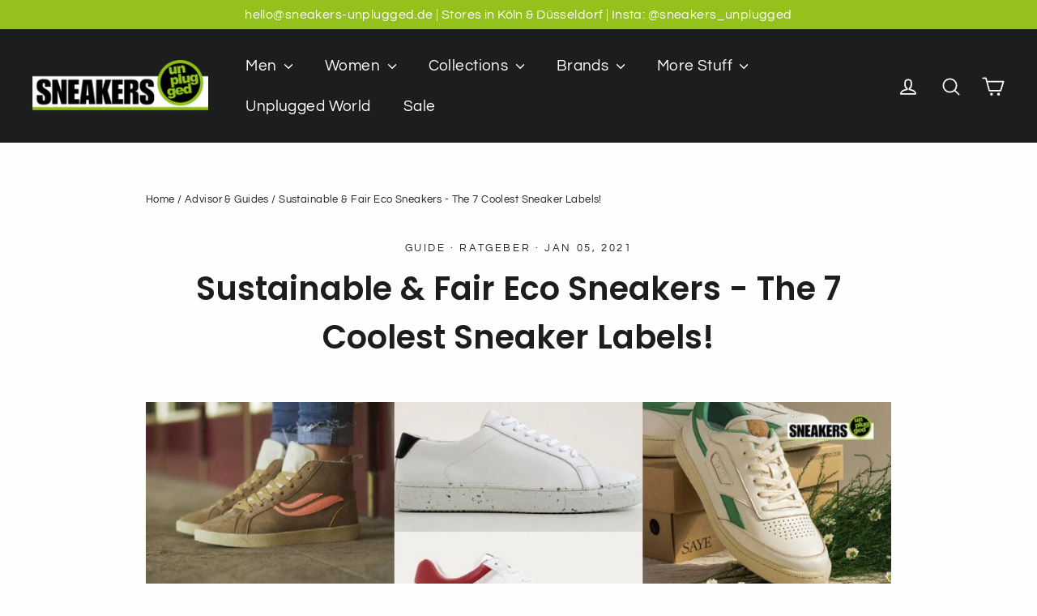

--- FILE ---
content_type: text/html; charset=utf-8
request_url: https://www.sneakers-unplugged.de/en/blogs/news/die-7-coolsten-labels-fur-nachhaltige-faire-vegane-eco-sneaker-schuhe
body_size: 52874
content:
<!doctype html>
<html class="no-js" lang="en" dir="ltr">
<head>
  <meta charset="utf-8">
  <meta http-equiv="X-UA-Compatible" content="IE=edge,chrome=1">
  <meta name="viewport" content="width=device-width,initial-scale=1">
  <meta name="theme-color" content="#94c11c">
  <link rel="canonical" href="https://www.sneakers-unplugged.de/en/blogs/news/die-7-coolsten-labels-fur-nachhaltige-faire-vegane-eco-sneaker-schuhe">
  <link rel="preconnect" href="https://cdn.shopify.com" crossorigin>
  <link rel="preconnect" href="https://fonts.shopifycdn.com" crossorigin>
  <link rel="dns-prefetch" href="https://productreviews.shopifycdn.com">
  <link rel="dns-prefetch" href="https://ajax.googleapis.com">
  <link rel="dns-prefetch" href="https://maps.googleapis.com">
  <link rel="dns-prefetch" href="https://maps.gstatic.com"><link rel="shortcut icon" href="//www.sneakers-unplugged.de/cdn/shop/files/ScreenHunter_345_32x32.jpg?v=1613538542" type="image/png" /><title>Sustainable &amp; Fair Eco Sneakers - The 7 Coolest Sneaker Labels!
&ndash; Sneakers Unplugged 
</title>
<meta name="description" content="In this guide we present you the 7 best and coolest sustainable sneaker labels! Which ones will make you look good in every trendy neighborhood? These are sustainable fair fashion brands with stylish, natural, vegan and eco-friendly products from fair production &amp; future Nike &amp; Co hunters!"><meta property="og:site_name" content="Sneakers Unplugged ">
  <meta property="og:url" content="https://www.sneakers-unplugged.de/en/blogs/news/die-7-coolsten-labels-fur-nachhaltige-faire-vegane-eco-sneaker-schuhe">
  <meta property="og:title" content="Sustainable &amp; Fair Eco Sneakers - The 7 Coolest Sneaker Labels!">
  <meta property="og:type" content="article">
  <meta property="og:description" content="In this guide, we introduce you to the 7 best and coolest sustainable sneaker labels! Which ones are the hippest? Which ones will make you look good in any trendy neighborhood? These 7 here are all sustainable fair fashion brands and sustainable sneaker labels with a serious sustainability strategy as well as mega stylish, street-ready, natural, vegan and eco-friendly products from fair production! Sustainable and fair sneakers are the new generation of sneaker shoes and are in no way inferior to the established conventional big manufacturers in terms of styling! Especially not these, these are rather the future Nike & Co hunters! "><meta property="og:image" content="http://www.sneakers-unplugged.de/cdn/shop/articles/die-7-coolsten-sneakerlabels-fur-nachhaltige-faire-eco-sneakers-373016.jpg?v=1644266824">
    <meta property="og:image:secure_url" content="https://www.sneakers-unplugged.de/cdn/shop/articles/die-7-coolsten-sneakerlabels-fur-nachhaltige-faire-eco-sneakers-373016.jpg?v=1644266824">
    <meta property="og:image:width" content="1200">
    <meta property="og:image:height" content="628"><meta name="twitter:site" content="@">
  <meta name="twitter:card" content="summary_large_image">
  <meta name="twitter:title" content="Sustainable & Fair Eco Sneakers - The 7 Coolest Sneaker Labels!">
  <meta name="twitter:description" content="In this guide, we introduce you to the 7 best and coolest sustainable sneaker labels! Which ones are the hippest? Which ones will make you look good in any trendy neighborhood? These 7 here are all sustainable fair fashion brands and sustainable sneaker labels with a serious sustainability strategy as well as mega stylish, street-ready, natural, vegan and eco-friendly products from fair production! Sustainable and fair sneakers are the new generation of sneaker shoes and are in no way inferior to the established conventional big manufacturers in terms of styling! Especially not these, these are rather the future Nike & Co hunters! ">
<style data-shopify>@font-face {
  font-family: Poppins;
  font-weight: 600;
  font-style: normal;
  font-display: swap;
  src: url("//www.sneakers-unplugged.de/cdn/fonts/poppins/poppins_n6.aa29d4918bc243723d56b59572e18228ed0786f6.woff2") format("woff2"),
       url("//www.sneakers-unplugged.de/cdn/fonts/poppins/poppins_n6.5f815d845fe073750885d5b7e619ee00e8111208.woff") format("woff");
}

  @font-face {
  font-family: Questrial;
  font-weight: 400;
  font-style: normal;
  font-display: swap;
  src: url("//www.sneakers-unplugged.de/cdn/fonts/questrial/questrial_n4.66abac5d8209a647b4bf8089b0451928ef144c07.woff2") format("woff2"),
       url("//www.sneakers-unplugged.de/cdn/fonts/questrial/questrial_n4.e86c53e77682db9bf4b0ee2dd71f214dc16adda4.woff") format("woff");
}


  
  
  
</style><link href="//www.sneakers-unplugged.de/cdn/shop/t/55/assets/theme.css?v=122682932161282697111736605102" rel="stylesheet" type="text/css" media="all" />
<style data-shopify>:root {
    --typeHeaderPrimary: Poppins;
    --typeHeaderFallback: sans-serif;
    --typeHeaderSize: 40px;
    --typeHeaderWeight: 600;
    --typeHeaderLineHeight: 1.5;
    --typeHeaderSpacing: 0.0em;

    --typeBasePrimary:Questrial;
    --typeBaseFallback:sans-serif;
    --typeBaseSize: 17px;
    --typeBaseWeight: 400;
    --typeBaseLineHeight: 1.6;
    --typeBaseSpacing: 0.025em;

    --iconWeight: 4px;
    --iconLinecaps: round;
  }

  
.collection-hero__content:before,
  .hero__image-wrapper:before,
  .hero__media:before {
    background-image: linear-gradient(to bottom, rgba(0, 0, 0, 0.22) 0%, rgba(0, 0, 0, 0.22) 40%, rgba(0, 0, 0, 0.32) 100%);
  }

  .skrim__item-content .skrim__overlay:after {
    background-image: linear-gradient(to bottom, rgba(0, 0, 0, 0.22) 30%, rgba(0, 0, 0, 0.32) 100%);
  }

  .placeholder-content {
    background-image: linear-gradient(100deg, rgba(0,0,0,0) 40%, rgba(0, 0, 0, 0.0) 63%, rgba(0,0,0,0) 79%);
  }</style><script>
    document.documentElement.className = document.documentElement.className.replace('no-js', 'js');

    window.theme = window.theme || {};
    theme.routes = {
      home: "/en",
      cart: "/en/cart.js",
      cartPage: "/en/cart",
      cartAdd: "/en/cart/add.js",
      cartChange: "/en/cart/change.js",
      search: "/en/search",
      predictiveSearch: "/en/search/suggest"
    };
    theme.strings = {
      soldOut: "Sold Out",
      unavailable: "Unavailable",
      inStockLabel: "In stock, ready to ship",
      oneStockLabel: "Low stock - [count] item left",
      otherStockLabel: "Low stock - [count] items left",
      willNotShipUntil: "Ready to ship [date]",
      willBeInStockAfter: "Back in stock [date]",
      waitingForStock: "Backordered, shipping soon",
      cartSavings: "You're saving [savings]",
      cartEmpty: "Your cart is currently empty.",
      cartTermsConfirmation: "You must agree with the terms and conditions of sales to check out",
      searchCollections: "Collections",
      searchPages: "Pages",
      searchArticles: "Articles",
      maxQuantity: "You can only have [quantity] of [title] in your cart."
    };
    theme.settings = {
      cartType: "drawer",
      isCustomerTemplate: false,
      moneyFormat: "€{{amount_with_comma_separator}}",
      predictiveSearch: true,
      predictiveSearchType: null,
      quickView: false,
      themeName: 'Motion',
      themeVersion: "10.5.0"
    };
  </script>

  <script>window.performance && window.performance.mark && window.performance.mark('shopify.content_for_header.start');</script><meta name="google-site-verification" content="D87Qh7h6d5L1TUV1XF0ljZpsAiKx0W4yUe8Sys55DHE">
<meta name="facebook-domain-verification" content="xsc7gecs1cyc4x2gjoegiuhjx3id61">
<meta name="facebook-domain-verification" content="t82vewbppkmlqj5in4eoc7v2scabwj">
<meta name="facebook-domain-verification" content="0xz238qvbsjlr51j7puq9vxqfd0dk7">
<meta id="shopify-digital-wallet" name="shopify-digital-wallet" content="/27777368147/digital_wallets/dialog">
<meta name="shopify-checkout-api-token" content="4790d882a07fbcfc4bd80918ec471822">
<meta id="in-context-paypal-metadata" data-shop-id="27777368147" data-venmo-supported="false" data-environment="production" data-locale="en_US" data-paypal-v4="true" data-currency="EUR">
<link rel="alternate" type="application/atom+xml" title="Feed" href="/en/blogs/news.atom" />
<link rel="alternate" hreflang="x-default" href="https://www.sneakers-unplugged.com/blogs/news/die-7-coolsten-labels-fur-nachhaltige-faire-vegane-eco-sneaker-schuhe">
<link rel="alternate" hreflang="en" href="https://www.sneakers-unplugged.com/blogs/news/die-7-coolsten-labels-fur-nachhaltige-faire-vegane-eco-sneaker-schuhe">
<link rel="alternate" hreflang="de-DE" href="https://www.sneakers-unplugged.de/blogs/news/die-7-coolsten-labels-fur-nachhaltige-faire-vegane-eco-sneaker-schuhe">
<link rel="alternate" hreflang="en-DE" href="https://www.sneakers-unplugged.de/en/blogs/news/die-7-coolsten-labels-fur-nachhaltige-faire-vegane-eco-sneaker-schuhe">
<link rel="alternate" hreflang="de-AC" href="https://www.sneakers-unplugged.de/blogs/news/die-7-coolsten-labels-fur-nachhaltige-faire-vegane-eco-sneaker-schuhe">
<link rel="alternate" hreflang="en-AC" href="https://www.sneakers-unplugged.de/en/blogs/news/die-7-coolsten-labels-fur-nachhaltige-faire-vegane-eco-sneaker-schuhe">
<link rel="alternate" hreflang="de-AD" href="https://www.sneakers-unplugged.de/blogs/news/die-7-coolsten-labels-fur-nachhaltige-faire-vegane-eco-sneaker-schuhe">
<link rel="alternate" hreflang="en-AD" href="https://www.sneakers-unplugged.de/en/blogs/news/die-7-coolsten-labels-fur-nachhaltige-faire-vegane-eco-sneaker-schuhe">
<link rel="alternate" hreflang="de-AE" href="https://www.sneakers-unplugged.de/blogs/news/die-7-coolsten-labels-fur-nachhaltige-faire-vegane-eco-sneaker-schuhe">
<link rel="alternate" hreflang="en-AE" href="https://www.sneakers-unplugged.de/en/blogs/news/die-7-coolsten-labels-fur-nachhaltige-faire-vegane-eco-sneaker-schuhe">
<link rel="alternate" hreflang="de-AF" href="https://www.sneakers-unplugged.de/blogs/news/die-7-coolsten-labels-fur-nachhaltige-faire-vegane-eco-sneaker-schuhe">
<link rel="alternate" hreflang="en-AF" href="https://www.sneakers-unplugged.de/en/blogs/news/die-7-coolsten-labels-fur-nachhaltige-faire-vegane-eco-sneaker-schuhe">
<link rel="alternate" hreflang="de-AG" href="https://www.sneakers-unplugged.de/blogs/news/die-7-coolsten-labels-fur-nachhaltige-faire-vegane-eco-sneaker-schuhe">
<link rel="alternate" hreflang="en-AG" href="https://www.sneakers-unplugged.de/en/blogs/news/die-7-coolsten-labels-fur-nachhaltige-faire-vegane-eco-sneaker-schuhe">
<link rel="alternate" hreflang="de-AI" href="https://www.sneakers-unplugged.de/blogs/news/die-7-coolsten-labels-fur-nachhaltige-faire-vegane-eco-sneaker-schuhe">
<link rel="alternate" hreflang="en-AI" href="https://www.sneakers-unplugged.de/en/blogs/news/die-7-coolsten-labels-fur-nachhaltige-faire-vegane-eco-sneaker-schuhe">
<link rel="alternate" hreflang="de-AL" href="https://www.sneakers-unplugged.de/blogs/news/die-7-coolsten-labels-fur-nachhaltige-faire-vegane-eco-sneaker-schuhe">
<link rel="alternate" hreflang="en-AL" href="https://www.sneakers-unplugged.de/en/blogs/news/die-7-coolsten-labels-fur-nachhaltige-faire-vegane-eco-sneaker-schuhe">
<link rel="alternate" hreflang="de-AM" href="https://www.sneakers-unplugged.de/blogs/news/die-7-coolsten-labels-fur-nachhaltige-faire-vegane-eco-sneaker-schuhe">
<link rel="alternate" hreflang="en-AM" href="https://www.sneakers-unplugged.de/en/blogs/news/die-7-coolsten-labels-fur-nachhaltige-faire-vegane-eco-sneaker-schuhe">
<link rel="alternate" hreflang="de-AO" href="https://www.sneakers-unplugged.de/blogs/news/die-7-coolsten-labels-fur-nachhaltige-faire-vegane-eco-sneaker-schuhe">
<link rel="alternate" hreflang="en-AO" href="https://www.sneakers-unplugged.de/en/blogs/news/die-7-coolsten-labels-fur-nachhaltige-faire-vegane-eco-sneaker-schuhe">
<link rel="alternate" hreflang="de-AR" href="https://www.sneakers-unplugged.de/blogs/news/die-7-coolsten-labels-fur-nachhaltige-faire-vegane-eco-sneaker-schuhe">
<link rel="alternate" hreflang="en-AR" href="https://www.sneakers-unplugged.de/en/blogs/news/die-7-coolsten-labels-fur-nachhaltige-faire-vegane-eco-sneaker-schuhe">
<link rel="alternate" hreflang="de-AT" href="https://www.sneakers-unplugged.de/blogs/news/die-7-coolsten-labels-fur-nachhaltige-faire-vegane-eco-sneaker-schuhe">
<link rel="alternate" hreflang="en-AT" href="https://www.sneakers-unplugged.de/en/blogs/news/die-7-coolsten-labels-fur-nachhaltige-faire-vegane-eco-sneaker-schuhe">
<link rel="alternate" hreflang="de-AU" href="https://www.sneakers-unplugged.de/blogs/news/die-7-coolsten-labels-fur-nachhaltige-faire-vegane-eco-sneaker-schuhe">
<link rel="alternate" hreflang="en-AU" href="https://www.sneakers-unplugged.de/en/blogs/news/die-7-coolsten-labels-fur-nachhaltige-faire-vegane-eco-sneaker-schuhe">
<link rel="alternate" hreflang="de-AW" href="https://www.sneakers-unplugged.de/blogs/news/die-7-coolsten-labels-fur-nachhaltige-faire-vegane-eco-sneaker-schuhe">
<link rel="alternate" hreflang="en-AW" href="https://www.sneakers-unplugged.de/en/blogs/news/die-7-coolsten-labels-fur-nachhaltige-faire-vegane-eco-sneaker-schuhe">
<link rel="alternate" hreflang="de-AX" href="https://www.sneakers-unplugged.de/blogs/news/die-7-coolsten-labels-fur-nachhaltige-faire-vegane-eco-sneaker-schuhe">
<link rel="alternate" hreflang="en-AX" href="https://www.sneakers-unplugged.de/en/blogs/news/die-7-coolsten-labels-fur-nachhaltige-faire-vegane-eco-sneaker-schuhe">
<link rel="alternate" hreflang="de-AZ" href="https://www.sneakers-unplugged.de/blogs/news/die-7-coolsten-labels-fur-nachhaltige-faire-vegane-eco-sneaker-schuhe">
<link rel="alternate" hreflang="en-AZ" href="https://www.sneakers-unplugged.de/en/blogs/news/die-7-coolsten-labels-fur-nachhaltige-faire-vegane-eco-sneaker-schuhe">
<link rel="alternate" hreflang="de-BA" href="https://www.sneakers-unplugged.de/blogs/news/die-7-coolsten-labels-fur-nachhaltige-faire-vegane-eco-sneaker-schuhe">
<link rel="alternate" hreflang="en-BA" href="https://www.sneakers-unplugged.de/en/blogs/news/die-7-coolsten-labels-fur-nachhaltige-faire-vegane-eco-sneaker-schuhe">
<link rel="alternate" hreflang="de-BB" href="https://www.sneakers-unplugged.de/blogs/news/die-7-coolsten-labels-fur-nachhaltige-faire-vegane-eco-sneaker-schuhe">
<link rel="alternate" hreflang="en-BB" href="https://www.sneakers-unplugged.de/en/blogs/news/die-7-coolsten-labels-fur-nachhaltige-faire-vegane-eco-sneaker-schuhe">
<link rel="alternate" hreflang="de-BD" href="https://www.sneakers-unplugged.de/blogs/news/die-7-coolsten-labels-fur-nachhaltige-faire-vegane-eco-sneaker-schuhe">
<link rel="alternate" hreflang="en-BD" href="https://www.sneakers-unplugged.de/en/blogs/news/die-7-coolsten-labels-fur-nachhaltige-faire-vegane-eco-sneaker-schuhe">
<link rel="alternate" hreflang="de-BE" href="https://www.sneakers-unplugged.de/blogs/news/die-7-coolsten-labels-fur-nachhaltige-faire-vegane-eco-sneaker-schuhe">
<link rel="alternate" hreflang="en-BE" href="https://www.sneakers-unplugged.de/en/blogs/news/die-7-coolsten-labels-fur-nachhaltige-faire-vegane-eco-sneaker-schuhe">
<link rel="alternate" hreflang="de-BF" href="https://www.sneakers-unplugged.de/blogs/news/die-7-coolsten-labels-fur-nachhaltige-faire-vegane-eco-sneaker-schuhe">
<link rel="alternate" hreflang="en-BF" href="https://www.sneakers-unplugged.de/en/blogs/news/die-7-coolsten-labels-fur-nachhaltige-faire-vegane-eco-sneaker-schuhe">
<link rel="alternate" hreflang="de-BG" href="https://www.sneakers-unplugged.de/blogs/news/die-7-coolsten-labels-fur-nachhaltige-faire-vegane-eco-sneaker-schuhe">
<link rel="alternate" hreflang="en-BG" href="https://www.sneakers-unplugged.de/en/blogs/news/die-7-coolsten-labels-fur-nachhaltige-faire-vegane-eco-sneaker-schuhe">
<link rel="alternate" hreflang="de-BH" href="https://www.sneakers-unplugged.de/blogs/news/die-7-coolsten-labels-fur-nachhaltige-faire-vegane-eco-sneaker-schuhe">
<link rel="alternate" hreflang="en-BH" href="https://www.sneakers-unplugged.de/en/blogs/news/die-7-coolsten-labels-fur-nachhaltige-faire-vegane-eco-sneaker-schuhe">
<link rel="alternate" hreflang="de-BI" href="https://www.sneakers-unplugged.de/blogs/news/die-7-coolsten-labels-fur-nachhaltige-faire-vegane-eco-sneaker-schuhe">
<link rel="alternate" hreflang="en-BI" href="https://www.sneakers-unplugged.de/en/blogs/news/die-7-coolsten-labels-fur-nachhaltige-faire-vegane-eco-sneaker-schuhe">
<link rel="alternate" hreflang="de-BJ" href="https://www.sneakers-unplugged.de/blogs/news/die-7-coolsten-labels-fur-nachhaltige-faire-vegane-eco-sneaker-schuhe">
<link rel="alternate" hreflang="en-BJ" href="https://www.sneakers-unplugged.de/en/blogs/news/die-7-coolsten-labels-fur-nachhaltige-faire-vegane-eco-sneaker-schuhe">
<link rel="alternate" hreflang="de-BL" href="https://www.sneakers-unplugged.de/blogs/news/die-7-coolsten-labels-fur-nachhaltige-faire-vegane-eco-sneaker-schuhe">
<link rel="alternate" hreflang="en-BL" href="https://www.sneakers-unplugged.de/en/blogs/news/die-7-coolsten-labels-fur-nachhaltige-faire-vegane-eco-sneaker-schuhe">
<link rel="alternate" hreflang="de-BM" href="https://www.sneakers-unplugged.de/blogs/news/die-7-coolsten-labels-fur-nachhaltige-faire-vegane-eco-sneaker-schuhe">
<link rel="alternate" hreflang="en-BM" href="https://www.sneakers-unplugged.de/en/blogs/news/die-7-coolsten-labels-fur-nachhaltige-faire-vegane-eco-sneaker-schuhe">
<link rel="alternate" hreflang="de-BN" href="https://www.sneakers-unplugged.de/blogs/news/die-7-coolsten-labels-fur-nachhaltige-faire-vegane-eco-sneaker-schuhe">
<link rel="alternate" hreflang="en-BN" href="https://www.sneakers-unplugged.de/en/blogs/news/die-7-coolsten-labels-fur-nachhaltige-faire-vegane-eco-sneaker-schuhe">
<link rel="alternate" hreflang="de-BO" href="https://www.sneakers-unplugged.de/blogs/news/die-7-coolsten-labels-fur-nachhaltige-faire-vegane-eco-sneaker-schuhe">
<link rel="alternate" hreflang="en-BO" href="https://www.sneakers-unplugged.de/en/blogs/news/die-7-coolsten-labels-fur-nachhaltige-faire-vegane-eco-sneaker-schuhe">
<link rel="alternate" hreflang="de-BQ" href="https://www.sneakers-unplugged.de/blogs/news/die-7-coolsten-labels-fur-nachhaltige-faire-vegane-eco-sneaker-schuhe">
<link rel="alternate" hreflang="en-BQ" href="https://www.sneakers-unplugged.de/en/blogs/news/die-7-coolsten-labels-fur-nachhaltige-faire-vegane-eco-sneaker-schuhe">
<link rel="alternate" hreflang="de-BR" href="https://www.sneakers-unplugged.de/blogs/news/die-7-coolsten-labels-fur-nachhaltige-faire-vegane-eco-sneaker-schuhe">
<link rel="alternate" hreflang="en-BR" href="https://www.sneakers-unplugged.de/en/blogs/news/die-7-coolsten-labels-fur-nachhaltige-faire-vegane-eco-sneaker-schuhe">
<link rel="alternate" hreflang="de-BS" href="https://www.sneakers-unplugged.de/blogs/news/die-7-coolsten-labels-fur-nachhaltige-faire-vegane-eco-sneaker-schuhe">
<link rel="alternate" hreflang="en-BS" href="https://www.sneakers-unplugged.de/en/blogs/news/die-7-coolsten-labels-fur-nachhaltige-faire-vegane-eco-sneaker-schuhe">
<link rel="alternate" hreflang="de-BT" href="https://www.sneakers-unplugged.de/blogs/news/die-7-coolsten-labels-fur-nachhaltige-faire-vegane-eco-sneaker-schuhe">
<link rel="alternate" hreflang="en-BT" href="https://www.sneakers-unplugged.de/en/blogs/news/die-7-coolsten-labels-fur-nachhaltige-faire-vegane-eco-sneaker-schuhe">
<link rel="alternate" hreflang="de-BW" href="https://www.sneakers-unplugged.de/blogs/news/die-7-coolsten-labels-fur-nachhaltige-faire-vegane-eco-sneaker-schuhe">
<link rel="alternate" hreflang="en-BW" href="https://www.sneakers-unplugged.de/en/blogs/news/die-7-coolsten-labels-fur-nachhaltige-faire-vegane-eco-sneaker-schuhe">
<link rel="alternate" hreflang="de-BY" href="https://www.sneakers-unplugged.de/blogs/news/die-7-coolsten-labels-fur-nachhaltige-faire-vegane-eco-sneaker-schuhe">
<link rel="alternate" hreflang="en-BY" href="https://www.sneakers-unplugged.de/en/blogs/news/die-7-coolsten-labels-fur-nachhaltige-faire-vegane-eco-sneaker-schuhe">
<link rel="alternate" hreflang="de-BZ" href="https://www.sneakers-unplugged.de/blogs/news/die-7-coolsten-labels-fur-nachhaltige-faire-vegane-eco-sneaker-schuhe">
<link rel="alternate" hreflang="en-BZ" href="https://www.sneakers-unplugged.de/en/blogs/news/die-7-coolsten-labels-fur-nachhaltige-faire-vegane-eco-sneaker-schuhe">
<link rel="alternate" hreflang="de-CA" href="https://www.sneakers-unplugged.de/blogs/news/die-7-coolsten-labels-fur-nachhaltige-faire-vegane-eco-sneaker-schuhe">
<link rel="alternate" hreflang="en-CA" href="https://www.sneakers-unplugged.de/en/blogs/news/die-7-coolsten-labels-fur-nachhaltige-faire-vegane-eco-sneaker-schuhe">
<link rel="alternate" hreflang="de-CC" href="https://www.sneakers-unplugged.de/blogs/news/die-7-coolsten-labels-fur-nachhaltige-faire-vegane-eco-sneaker-schuhe">
<link rel="alternate" hreflang="en-CC" href="https://www.sneakers-unplugged.de/en/blogs/news/die-7-coolsten-labels-fur-nachhaltige-faire-vegane-eco-sneaker-schuhe">
<link rel="alternate" hreflang="de-CD" href="https://www.sneakers-unplugged.de/blogs/news/die-7-coolsten-labels-fur-nachhaltige-faire-vegane-eco-sneaker-schuhe">
<link rel="alternate" hreflang="en-CD" href="https://www.sneakers-unplugged.de/en/blogs/news/die-7-coolsten-labels-fur-nachhaltige-faire-vegane-eco-sneaker-schuhe">
<link rel="alternate" hreflang="de-CF" href="https://www.sneakers-unplugged.de/blogs/news/die-7-coolsten-labels-fur-nachhaltige-faire-vegane-eco-sneaker-schuhe">
<link rel="alternate" hreflang="en-CF" href="https://www.sneakers-unplugged.de/en/blogs/news/die-7-coolsten-labels-fur-nachhaltige-faire-vegane-eco-sneaker-schuhe">
<link rel="alternate" hreflang="de-CG" href="https://www.sneakers-unplugged.de/blogs/news/die-7-coolsten-labels-fur-nachhaltige-faire-vegane-eco-sneaker-schuhe">
<link rel="alternate" hreflang="en-CG" href="https://www.sneakers-unplugged.de/en/blogs/news/die-7-coolsten-labels-fur-nachhaltige-faire-vegane-eco-sneaker-schuhe">
<link rel="alternate" hreflang="de-CH" href="https://www.sneakers-unplugged.de/blogs/news/die-7-coolsten-labels-fur-nachhaltige-faire-vegane-eco-sneaker-schuhe">
<link rel="alternate" hreflang="en-CH" href="https://www.sneakers-unplugged.de/en/blogs/news/die-7-coolsten-labels-fur-nachhaltige-faire-vegane-eco-sneaker-schuhe">
<link rel="alternate" hreflang="de-CI" href="https://www.sneakers-unplugged.de/blogs/news/die-7-coolsten-labels-fur-nachhaltige-faire-vegane-eco-sneaker-schuhe">
<link rel="alternate" hreflang="en-CI" href="https://www.sneakers-unplugged.de/en/blogs/news/die-7-coolsten-labels-fur-nachhaltige-faire-vegane-eco-sneaker-schuhe">
<link rel="alternate" hreflang="de-CK" href="https://www.sneakers-unplugged.de/blogs/news/die-7-coolsten-labels-fur-nachhaltige-faire-vegane-eco-sneaker-schuhe">
<link rel="alternate" hreflang="en-CK" href="https://www.sneakers-unplugged.de/en/blogs/news/die-7-coolsten-labels-fur-nachhaltige-faire-vegane-eco-sneaker-schuhe">
<link rel="alternate" hreflang="de-CL" href="https://www.sneakers-unplugged.de/blogs/news/die-7-coolsten-labels-fur-nachhaltige-faire-vegane-eco-sneaker-schuhe">
<link rel="alternate" hreflang="en-CL" href="https://www.sneakers-unplugged.de/en/blogs/news/die-7-coolsten-labels-fur-nachhaltige-faire-vegane-eco-sneaker-schuhe">
<link rel="alternate" hreflang="de-CM" href="https://www.sneakers-unplugged.de/blogs/news/die-7-coolsten-labels-fur-nachhaltige-faire-vegane-eco-sneaker-schuhe">
<link rel="alternate" hreflang="en-CM" href="https://www.sneakers-unplugged.de/en/blogs/news/die-7-coolsten-labels-fur-nachhaltige-faire-vegane-eco-sneaker-schuhe">
<link rel="alternate" hreflang="de-CN" href="https://www.sneakers-unplugged.de/blogs/news/die-7-coolsten-labels-fur-nachhaltige-faire-vegane-eco-sneaker-schuhe">
<link rel="alternate" hreflang="en-CN" href="https://www.sneakers-unplugged.de/en/blogs/news/die-7-coolsten-labels-fur-nachhaltige-faire-vegane-eco-sneaker-schuhe">
<link rel="alternate" hreflang="de-CO" href="https://www.sneakers-unplugged.de/blogs/news/die-7-coolsten-labels-fur-nachhaltige-faire-vegane-eco-sneaker-schuhe">
<link rel="alternate" hreflang="en-CO" href="https://www.sneakers-unplugged.de/en/blogs/news/die-7-coolsten-labels-fur-nachhaltige-faire-vegane-eco-sneaker-schuhe">
<link rel="alternate" hreflang="de-CR" href="https://www.sneakers-unplugged.de/blogs/news/die-7-coolsten-labels-fur-nachhaltige-faire-vegane-eco-sneaker-schuhe">
<link rel="alternate" hreflang="en-CR" href="https://www.sneakers-unplugged.de/en/blogs/news/die-7-coolsten-labels-fur-nachhaltige-faire-vegane-eco-sneaker-schuhe">
<link rel="alternate" hreflang="de-CV" href="https://www.sneakers-unplugged.de/blogs/news/die-7-coolsten-labels-fur-nachhaltige-faire-vegane-eco-sneaker-schuhe">
<link rel="alternate" hreflang="en-CV" href="https://www.sneakers-unplugged.de/en/blogs/news/die-7-coolsten-labels-fur-nachhaltige-faire-vegane-eco-sneaker-schuhe">
<link rel="alternate" hreflang="de-CW" href="https://www.sneakers-unplugged.de/blogs/news/die-7-coolsten-labels-fur-nachhaltige-faire-vegane-eco-sneaker-schuhe">
<link rel="alternate" hreflang="en-CW" href="https://www.sneakers-unplugged.de/en/blogs/news/die-7-coolsten-labels-fur-nachhaltige-faire-vegane-eco-sneaker-schuhe">
<link rel="alternate" hreflang="de-CX" href="https://www.sneakers-unplugged.de/blogs/news/die-7-coolsten-labels-fur-nachhaltige-faire-vegane-eco-sneaker-schuhe">
<link rel="alternate" hreflang="en-CX" href="https://www.sneakers-unplugged.de/en/blogs/news/die-7-coolsten-labels-fur-nachhaltige-faire-vegane-eco-sneaker-schuhe">
<link rel="alternate" hreflang="de-CY" href="https://www.sneakers-unplugged.de/blogs/news/die-7-coolsten-labels-fur-nachhaltige-faire-vegane-eco-sneaker-schuhe">
<link rel="alternate" hreflang="en-CY" href="https://www.sneakers-unplugged.de/en/blogs/news/die-7-coolsten-labels-fur-nachhaltige-faire-vegane-eco-sneaker-schuhe">
<link rel="alternate" hreflang="de-CZ" href="https://www.sneakers-unplugged.de/blogs/news/die-7-coolsten-labels-fur-nachhaltige-faire-vegane-eco-sneaker-schuhe">
<link rel="alternate" hreflang="en-CZ" href="https://www.sneakers-unplugged.de/en/blogs/news/die-7-coolsten-labels-fur-nachhaltige-faire-vegane-eco-sneaker-schuhe">
<link rel="alternate" hreflang="de-DJ" href="https://www.sneakers-unplugged.de/blogs/news/die-7-coolsten-labels-fur-nachhaltige-faire-vegane-eco-sneaker-schuhe">
<link rel="alternate" hreflang="en-DJ" href="https://www.sneakers-unplugged.de/en/blogs/news/die-7-coolsten-labels-fur-nachhaltige-faire-vegane-eco-sneaker-schuhe">
<link rel="alternate" hreflang="de-DK" href="https://www.sneakers-unplugged.de/blogs/news/die-7-coolsten-labels-fur-nachhaltige-faire-vegane-eco-sneaker-schuhe">
<link rel="alternate" hreflang="en-DK" href="https://www.sneakers-unplugged.de/en/blogs/news/die-7-coolsten-labels-fur-nachhaltige-faire-vegane-eco-sneaker-schuhe">
<link rel="alternate" hreflang="de-DM" href="https://www.sneakers-unplugged.de/blogs/news/die-7-coolsten-labels-fur-nachhaltige-faire-vegane-eco-sneaker-schuhe">
<link rel="alternate" hreflang="en-DM" href="https://www.sneakers-unplugged.de/en/blogs/news/die-7-coolsten-labels-fur-nachhaltige-faire-vegane-eco-sneaker-schuhe">
<link rel="alternate" hreflang="de-DO" href="https://www.sneakers-unplugged.de/blogs/news/die-7-coolsten-labels-fur-nachhaltige-faire-vegane-eco-sneaker-schuhe">
<link rel="alternate" hreflang="en-DO" href="https://www.sneakers-unplugged.de/en/blogs/news/die-7-coolsten-labels-fur-nachhaltige-faire-vegane-eco-sneaker-schuhe">
<link rel="alternate" hreflang="de-DZ" href="https://www.sneakers-unplugged.de/blogs/news/die-7-coolsten-labels-fur-nachhaltige-faire-vegane-eco-sneaker-schuhe">
<link rel="alternate" hreflang="en-DZ" href="https://www.sneakers-unplugged.de/en/blogs/news/die-7-coolsten-labels-fur-nachhaltige-faire-vegane-eco-sneaker-schuhe">
<link rel="alternate" hreflang="de-EC" href="https://www.sneakers-unplugged.de/blogs/news/die-7-coolsten-labels-fur-nachhaltige-faire-vegane-eco-sneaker-schuhe">
<link rel="alternate" hreflang="en-EC" href="https://www.sneakers-unplugged.de/en/blogs/news/die-7-coolsten-labels-fur-nachhaltige-faire-vegane-eco-sneaker-schuhe">
<link rel="alternate" hreflang="de-EE" href="https://www.sneakers-unplugged.de/blogs/news/die-7-coolsten-labels-fur-nachhaltige-faire-vegane-eco-sneaker-schuhe">
<link rel="alternate" hreflang="en-EE" href="https://www.sneakers-unplugged.de/en/blogs/news/die-7-coolsten-labels-fur-nachhaltige-faire-vegane-eco-sneaker-schuhe">
<link rel="alternate" hreflang="de-EG" href="https://www.sneakers-unplugged.de/blogs/news/die-7-coolsten-labels-fur-nachhaltige-faire-vegane-eco-sneaker-schuhe">
<link rel="alternate" hreflang="en-EG" href="https://www.sneakers-unplugged.de/en/blogs/news/die-7-coolsten-labels-fur-nachhaltige-faire-vegane-eco-sneaker-schuhe">
<link rel="alternate" hreflang="de-EH" href="https://www.sneakers-unplugged.de/blogs/news/die-7-coolsten-labels-fur-nachhaltige-faire-vegane-eco-sneaker-schuhe">
<link rel="alternate" hreflang="en-EH" href="https://www.sneakers-unplugged.de/en/blogs/news/die-7-coolsten-labels-fur-nachhaltige-faire-vegane-eco-sneaker-schuhe">
<link rel="alternate" hreflang="de-ER" href="https://www.sneakers-unplugged.de/blogs/news/die-7-coolsten-labels-fur-nachhaltige-faire-vegane-eco-sneaker-schuhe">
<link rel="alternate" hreflang="en-ER" href="https://www.sneakers-unplugged.de/en/blogs/news/die-7-coolsten-labels-fur-nachhaltige-faire-vegane-eco-sneaker-schuhe">
<link rel="alternate" hreflang="de-ES" href="https://www.sneakers-unplugged.de/blogs/news/die-7-coolsten-labels-fur-nachhaltige-faire-vegane-eco-sneaker-schuhe">
<link rel="alternate" hreflang="en-ES" href="https://www.sneakers-unplugged.de/en/blogs/news/die-7-coolsten-labels-fur-nachhaltige-faire-vegane-eco-sneaker-schuhe">
<link rel="alternate" hreflang="de-ET" href="https://www.sneakers-unplugged.de/blogs/news/die-7-coolsten-labels-fur-nachhaltige-faire-vegane-eco-sneaker-schuhe">
<link rel="alternate" hreflang="en-ET" href="https://www.sneakers-unplugged.de/en/blogs/news/die-7-coolsten-labels-fur-nachhaltige-faire-vegane-eco-sneaker-schuhe">
<link rel="alternate" hreflang="de-FI" href="https://www.sneakers-unplugged.de/blogs/news/die-7-coolsten-labels-fur-nachhaltige-faire-vegane-eco-sneaker-schuhe">
<link rel="alternate" hreflang="en-FI" href="https://www.sneakers-unplugged.de/en/blogs/news/die-7-coolsten-labels-fur-nachhaltige-faire-vegane-eco-sneaker-schuhe">
<link rel="alternate" hreflang="de-FJ" href="https://www.sneakers-unplugged.de/blogs/news/die-7-coolsten-labels-fur-nachhaltige-faire-vegane-eco-sneaker-schuhe">
<link rel="alternate" hreflang="en-FJ" href="https://www.sneakers-unplugged.de/en/blogs/news/die-7-coolsten-labels-fur-nachhaltige-faire-vegane-eco-sneaker-schuhe">
<link rel="alternate" hreflang="de-FK" href="https://www.sneakers-unplugged.de/blogs/news/die-7-coolsten-labels-fur-nachhaltige-faire-vegane-eco-sneaker-schuhe">
<link rel="alternate" hreflang="en-FK" href="https://www.sneakers-unplugged.de/en/blogs/news/die-7-coolsten-labels-fur-nachhaltige-faire-vegane-eco-sneaker-schuhe">
<link rel="alternate" hreflang="de-FO" href="https://www.sneakers-unplugged.de/blogs/news/die-7-coolsten-labels-fur-nachhaltige-faire-vegane-eco-sneaker-schuhe">
<link rel="alternate" hreflang="en-FO" href="https://www.sneakers-unplugged.de/en/blogs/news/die-7-coolsten-labels-fur-nachhaltige-faire-vegane-eco-sneaker-schuhe">
<link rel="alternate" hreflang="de-FR" href="https://www.sneakers-unplugged.de/blogs/news/die-7-coolsten-labels-fur-nachhaltige-faire-vegane-eco-sneaker-schuhe">
<link rel="alternate" hreflang="en-FR" href="https://www.sneakers-unplugged.de/en/blogs/news/die-7-coolsten-labels-fur-nachhaltige-faire-vegane-eco-sneaker-schuhe">
<link rel="alternate" hreflang="de-GA" href="https://www.sneakers-unplugged.de/blogs/news/die-7-coolsten-labels-fur-nachhaltige-faire-vegane-eco-sneaker-schuhe">
<link rel="alternate" hreflang="en-GA" href="https://www.sneakers-unplugged.de/en/blogs/news/die-7-coolsten-labels-fur-nachhaltige-faire-vegane-eco-sneaker-schuhe">
<link rel="alternate" hreflang="de-GB" href="https://www.sneakers-unplugged.de/blogs/news/die-7-coolsten-labels-fur-nachhaltige-faire-vegane-eco-sneaker-schuhe">
<link rel="alternate" hreflang="en-GB" href="https://www.sneakers-unplugged.de/en/blogs/news/die-7-coolsten-labels-fur-nachhaltige-faire-vegane-eco-sneaker-schuhe">
<link rel="alternate" hreflang="de-GD" href="https://www.sneakers-unplugged.de/blogs/news/die-7-coolsten-labels-fur-nachhaltige-faire-vegane-eco-sneaker-schuhe">
<link rel="alternate" hreflang="en-GD" href="https://www.sneakers-unplugged.de/en/blogs/news/die-7-coolsten-labels-fur-nachhaltige-faire-vegane-eco-sneaker-schuhe">
<link rel="alternate" hreflang="de-GE" href="https://www.sneakers-unplugged.de/blogs/news/die-7-coolsten-labels-fur-nachhaltige-faire-vegane-eco-sneaker-schuhe">
<link rel="alternate" hreflang="en-GE" href="https://www.sneakers-unplugged.de/en/blogs/news/die-7-coolsten-labels-fur-nachhaltige-faire-vegane-eco-sneaker-schuhe">
<link rel="alternate" hreflang="de-GF" href="https://www.sneakers-unplugged.de/blogs/news/die-7-coolsten-labels-fur-nachhaltige-faire-vegane-eco-sneaker-schuhe">
<link rel="alternate" hreflang="en-GF" href="https://www.sneakers-unplugged.de/en/blogs/news/die-7-coolsten-labels-fur-nachhaltige-faire-vegane-eco-sneaker-schuhe">
<link rel="alternate" hreflang="de-GG" href="https://www.sneakers-unplugged.de/blogs/news/die-7-coolsten-labels-fur-nachhaltige-faire-vegane-eco-sneaker-schuhe">
<link rel="alternate" hreflang="en-GG" href="https://www.sneakers-unplugged.de/en/blogs/news/die-7-coolsten-labels-fur-nachhaltige-faire-vegane-eco-sneaker-schuhe">
<link rel="alternate" hreflang="de-GH" href="https://www.sneakers-unplugged.de/blogs/news/die-7-coolsten-labels-fur-nachhaltige-faire-vegane-eco-sneaker-schuhe">
<link rel="alternate" hreflang="en-GH" href="https://www.sneakers-unplugged.de/en/blogs/news/die-7-coolsten-labels-fur-nachhaltige-faire-vegane-eco-sneaker-schuhe">
<link rel="alternate" hreflang="de-GI" href="https://www.sneakers-unplugged.de/blogs/news/die-7-coolsten-labels-fur-nachhaltige-faire-vegane-eco-sneaker-schuhe">
<link rel="alternate" hreflang="en-GI" href="https://www.sneakers-unplugged.de/en/blogs/news/die-7-coolsten-labels-fur-nachhaltige-faire-vegane-eco-sneaker-schuhe">
<link rel="alternate" hreflang="de-GL" href="https://www.sneakers-unplugged.de/blogs/news/die-7-coolsten-labels-fur-nachhaltige-faire-vegane-eco-sneaker-schuhe">
<link rel="alternate" hreflang="en-GL" href="https://www.sneakers-unplugged.de/en/blogs/news/die-7-coolsten-labels-fur-nachhaltige-faire-vegane-eco-sneaker-schuhe">
<link rel="alternate" hreflang="de-GM" href="https://www.sneakers-unplugged.de/blogs/news/die-7-coolsten-labels-fur-nachhaltige-faire-vegane-eco-sneaker-schuhe">
<link rel="alternate" hreflang="en-GM" href="https://www.sneakers-unplugged.de/en/blogs/news/die-7-coolsten-labels-fur-nachhaltige-faire-vegane-eco-sneaker-schuhe">
<link rel="alternate" hreflang="de-GN" href="https://www.sneakers-unplugged.de/blogs/news/die-7-coolsten-labels-fur-nachhaltige-faire-vegane-eco-sneaker-schuhe">
<link rel="alternate" hreflang="en-GN" href="https://www.sneakers-unplugged.de/en/blogs/news/die-7-coolsten-labels-fur-nachhaltige-faire-vegane-eco-sneaker-schuhe">
<link rel="alternate" hreflang="de-GP" href="https://www.sneakers-unplugged.de/blogs/news/die-7-coolsten-labels-fur-nachhaltige-faire-vegane-eco-sneaker-schuhe">
<link rel="alternate" hreflang="en-GP" href="https://www.sneakers-unplugged.de/en/blogs/news/die-7-coolsten-labels-fur-nachhaltige-faire-vegane-eco-sneaker-schuhe">
<link rel="alternate" hreflang="de-GQ" href="https://www.sneakers-unplugged.de/blogs/news/die-7-coolsten-labels-fur-nachhaltige-faire-vegane-eco-sneaker-schuhe">
<link rel="alternate" hreflang="en-GQ" href="https://www.sneakers-unplugged.de/en/blogs/news/die-7-coolsten-labels-fur-nachhaltige-faire-vegane-eco-sneaker-schuhe">
<link rel="alternate" hreflang="de-GR" href="https://www.sneakers-unplugged.de/blogs/news/die-7-coolsten-labels-fur-nachhaltige-faire-vegane-eco-sneaker-schuhe">
<link rel="alternate" hreflang="en-GR" href="https://www.sneakers-unplugged.de/en/blogs/news/die-7-coolsten-labels-fur-nachhaltige-faire-vegane-eco-sneaker-schuhe">
<link rel="alternate" hreflang="de-GS" href="https://www.sneakers-unplugged.de/blogs/news/die-7-coolsten-labels-fur-nachhaltige-faire-vegane-eco-sneaker-schuhe">
<link rel="alternate" hreflang="en-GS" href="https://www.sneakers-unplugged.de/en/blogs/news/die-7-coolsten-labels-fur-nachhaltige-faire-vegane-eco-sneaker-schuhe">
<link rel="alternate" hreflang="de-GT" href="https://www.sneakers-unplugged.de/blogs/news/die-7-coolsten-labels-fur-nachhaltige-faire-vegane-eco-sneaker-schuhe">
<link rel="alternate" hreflang="en-GT" href="https://www.sneakers-unplugged.de/en/blogs/news/die-7-coolsten-labels-fur-nachhaltige-faire-vegane-eco-sneaker-schuhe">
<link rel="alternate" hreflang="de-GW" href="https://www.sneakers-unplugged.de/blogs/news/die-7-coolsten-labels-fur-nachhaltige-faire-vegane-eco-sneaker-schuhe">
<link rel="alternate" hreflang="en-GW" href="https://www.sneakers-unplugged.de/en/blogs/news/die-7-coolsten-labels-fur-nachhaltige-faire-vegane-eco-sneaker-schuhe">
<link rel="alternate" hreflang="de-GY" href="https://www.sneakers-unplugged.de/blogs/news/die-7-coolsten-labels-fur-nachhaltige-faire-vegane-eco-sneaker-schuhe">
<link rel="alternate" hreflang="en-GY" href="https://www.sneakers-unplugged.de/en/blogs/news/die-7-coolsten-labels-fur-nachhaltige-faire-vegane-eco-sneaker-schuhe">
<link rel="alternate" hreflang="de-HK" href="https://www.sneakers-unplugged.de/blogs/news/die-7-coolsten-labels-fur-nachhaltige-faire-vegane-eco-sneaker-schuhe">
<link rel="alternate" hreflang="en-HK" href="https://www.sneakers-unplugged.de/en/blogs/news/die-7-coolsten-labels-fur-nachhaltige-faire-vegane-eco-sneaker-schuhe">
<link rel="alternate" hreflang="de-HN" href="https://www.sneakers-unplugged.de/blogs/news/die-7-coolsten-labels-fur-nachhaltige-faire-vegane-eco-sneaker-schuhe">
<link rel="alternate" hreflang="en-HN" href="https://www.sneakers-unplugged.de/en/blogs/news/die-7-coolsten-labels-fur-nachhaltige-faire-vegane-eco-sneaker-schuhe">
<link rel="alternate" hreflang="de-HR" href="https://www.sneakers-unplugged.de/blogs/news/die-7-coolsten-labels-fur-nachhaltige-faire-vegane-eco-sneaker-schuhe">
<link rel="alternate" hreflang="en-HR" href="https://www.sneakers-unplugged.de/en/blogs/news/die-7-coolsten-labels-fur-nachhaltige-faire-vegane-eco-sneaker-schuhe">
<link rel="alternate" hreflang="de-HT" href="https://www.sneakers-unplugged.de/blogs/news/die-7-coolsten-labels-fur-nachhaltige-faire-vegane-eco-sneaker-schuhe">
<link rel="alternate" hreflang="en-HT" href="https://www.sneakers-unplugged.de/en/blogs/news/die-7-coolsten-labels-fur-nachhaltige-faire-vegane-eco-sneaker-schuhe">
<link rel="alternate" hreflang="de-HU" href="https://www.sneakers-unplugged.de/blogs/news/die-7-coolsten-labels-fur-nachhaltige-faire-vegane-eco-sneaker-schuhe">
<link rel="alternate" hreflang="en-HU" href="https://www.sneakers-unplugged.de/en/blogs/news/die-7-coolsten-labels-fur-nachhaltige-faire-vegane-eco-sneaker-schuhe">
<link rel="alternate" hreflang="de-ID" href="https://www.sneakers-unplugged.de/blogs/news/die-7-coolsten-labels-fur-nachhaltige-faire-vegane-eco-sneaker-schuhe">
<link rel="alternate" hreflang="en-ID" href="https://www.sneakers-unplugged.de/en/blogs/news/die-7-coolsten-labels-fur-nachhaltige-faire-vegane-eco-sneaker-schuhe">
<link rel="alternate" hreflang="de-IE" href="https://www.sneakers-unplugged.de/blogs/news/die-7-coolsten-labels-fur-nachhaltige-faire-vegane-eco-sneaker-schuhe">
<link rel="alternate" hreflang="en-IE" href="https://www.sneakers-unplugged.de/en/blogs/news/die-7-coolsten-labels-fur-nachhaltige-faire-vegane-eco-sneaker-schuhe">
<link rel="alternate" hreflang="de-IL" href="https://www.sneakers-unplugged.de/blogs/news/die-7-coolsten-labels-fur-nachhaltige-faire-vegane-eco-sneaker-schuhe">
<link rel="alternate" hreflang="en-IL" href="https://www.sneakers-unplugged.de/en/blogs/news/die-7-coolsten-labels-fur-nachhaltige-faire-vegane-eco-sneaker-schuhe">
<link rel="alternate" hreflang="de-IM" href="https://www.sneakers-unplugged.de/blogs/news/die-7-coolsten-labels-fur-nachhaltige-faire-vegane-eco-sneaker-schuhe">
<link rel="alternate" hreflang="en-IM" href="https://www.sneakers-unplugged.de/en/blogs/news/die-7-coolsten-labels-fur-nachhaltige-faire-vegane-eco-sneaker-schuhe">
<link rel="alternate" hreflang="de-IN" href="https://www.sneakers-unplugged.de/blogs/news/die-7-coolsten-labels-fur-nachhaltige-faire-vegane-eco-sneaker-schuhe">
<link rel="alternate" hreflang="en-IN" href="https://www.sneakers-unplugged.de/en/blogs/news/die-7-coolsten-labels-fur-nachhaltige-faire-vegane-eco-sneaker-schuhe">
<link rel="alternate" hreflang="de-IO" href="https://www.sneakers-unplugged.de/blogs/news/die-7-coolsten-labels-fur-nachhaltige-faire-vegane-eco-sneaker-schuhe">
<link rel="alternate" hreflang="en-IO" href="https://www.sneakers-unplugged.de/en/blogs/news/die-7-coolsten-labels-fur-nachhaltige-faire-vegane-eco-sneaker-schuhe">
<link rel="alternate" hreflang="de-IQ" href="https://www.sneakers-unplugged.de/blogs/news/die-7-coolsten-labels-fur-nachhaltige-faire-vegane-eco-sneaker-schuhe">
<link rel="alternate" hreflang="en-IQ" href="https://www.sneakers-unplugged.de/en/blogs/news/die-7-coolsten-labels-fur-nachhaltige-faire-vegane-eco-sneaker-schuhe">
<link rel="alternate" hreflang="de-IS" href="https://www.sneakers-unplugged.de/blogs/news/die-7-coolsten-labels-fur-nachhaltige-faire-vegane-eco-sneaker-schuhe">
<link rel="alternate" hreflang="en-IS" href="https://www.sneakers-unplugged.de/en/blogs/news/die-7-coolsten-labels-fur-nachhaltige-faire-vegane-eco-sneaker-schuhe">
<link rel="alternate" hreflang="de-IT" href="https://www.sneakers-unplugged.de/blogs/news/die-7-coolsten-labels-fur-nachhaltige-faire-vegane-eco-sneaker-schuhe">
<link rel="alternate" hreflang="en-IT" href="https://www.sneakers-unplugged.de/en/blogs/news/die-7-coolsten-labels-fur-nachhaltige-faire-vegane-eco-sneaker-schuhe">
<link rel="alternate" hreflang="de-JE" href="https://www.sneakers-unplugged.de/blogs/news/die-7-coolsten-labels-fur-nachhaltige-faire-vegane-eco-sneaker-schuhe">
<link rel="alternate" hreflang="en-JE" href="https://www.sneakers-unplugged.de/en/blogs/news/die-7-coolsten-labels-fur-nachhaltige-faire-vegane-eco-sneaker-schuhe">
<link rel="alternate" hreflang="de-JM" href="https://www.sneakers-unplugged.de/blogs/news/die-7-coolsten-labels-fur-nachhaltige-faire-vegane-eco-sneaker-schuhe">
<link rel="alternate" hreflang="en-JM" href="https://www.sneakers-unplugged.de/en/blogs/news/die-7-coolsten-labels-fur-nachhaltige-faire-vegane-eco-sneaker-schuhe">
<link rel="alternate" hreflang="de-JO" href="https://www.sneakers-unplugged.de/blogs/news/die-7-coolsten-labels-fur-nachhaltige-faire-vegane-eco-sneaker-schuhe">
<link rel="alternate" hreflang="en-JO" href="https://www.sneakers-unplugged.de/en/blogs/news/die-7-coolsten-labels-fur-nachhaltige-faire-vegane-eco-sneaker-schuhe">
<link rel="alternate" hreflang="de-JP" href="https://www.sneakers-unplugged.de/blogs/news/die-7-coolsten-labels-fur-nachhaltige-faire-vegane-eco-sneaker-schuhe">
<link rel="alternate" hreflang="en-JP" href="https://www.sneakers-unplugged.de/en/blogs/news/die-7-coolsten-labels-fur-nachhaltige-faire-vegane-eco-sneaker-schuhe">
<link rel="alternate" hreflang="de-KE" href="https://www.sneakers-unplugged.de/blogs/news/die-7-coolsten-labels-fur-nachhaltige-faire-vegane-eco-sneaker-schuhe">
<link rel="alternate" hreflang="en-KE" href="https://www.sneakers-unplugged.de/en/blogs/news/die-7-coolsten-labels-fur-nachhaltige-faire-vegane-eco-sneaker-schuhe">
<link rel="alternate" hreflang="de-KG" href="https://www.sneakers-unplugged.de/blogs/news/die-7-coolsten-labels-fur-nachhaltige-faire-vegane-eco-sneaker-schuhe">
<link rel="alternate" hreflang="en-KG" href="https://www.sneakers-unplugged.de/en/blogs/news/die-7-coolsten-labels-fur-nachhaltige-faire-vegane-eco-sneaker-schuhe">
<link rel="alternate" hreflang="de-KH" href="https://www.sneakers-unplugged.de/blogs/news/die-7-coolsten-labels-fur-nachhaltige-faire-vegane-eco-sneaker-schuhe">
<link rel="alternate" hreflang="en-KH" href="https://www.sneakers-unplugged.de/en/blogs/news/die-7-coolsten-labels-fur-nachhaltige-faire-vegane-eco-sneaker-schuhe">
<link rel="alternate" hreflang="de-KI" href="https://www.sneakers-unplugged.de/blogs/news/die-7-coolsten-labels-fur-nachhaltige-faire-vegane-eco-sneaker-schuhe">
<link rel="alternate" hreflang="en-KI" href="https://www.sneakers-unplugged.de/en/blogs/news/die-7-coolsten-labels-fur-nachhaltige-faire-vegane-eco-sneaker-schuhe">
<link rel="alternate" hreflang="de-KM" href="https://www.sneakers-unplugged.de/blogs/news/die-7-coolsten-labels-fur-nachhaltige-faire-vegane-eco-sneaker-schuhe">
<link rel="alternate" hreflang="en-KM" href="https://www.sneakers-unplugged.de/en/blogs/news/die-7-coolsten-labels-fur-nachhaltige-faire-vegane-eco-sneaker-schuhe">
<link rel="alternate" hreflang="de-KN" href="https://www.sneakers-unplugged.de/blogs/news/die-7-coolsten-labels-fur-nachhaltige-faire-vegane-eco-sneaker-schuhe">
<link rel="alternate" hreflang="en-KN" href="https://www.sneakers-unplugged.de/en/blogs/news/die-7-coolsten-labels-fur-nachhaltige-faire-vegane-eco-sneaker-schuhe">
<link rel="alternate" hreflang="de-KR" href="https://www.sneakers-unplugged.de/blogs/news/die-7-coolsten-labels-fur-nachhaltige-faire-vegane-eco-sneaker-schuhe">
<link rel="alternate" hreflang="en-KR" href="https://www.sneakers-unplugged.de/en/blogs/news/die-7-coolsten-labels-fur-nachhaltige-faire-vegane-eco-sneaker-schuhe">
<link rel="alternate" hreflang="de-KW" href="https://www.sneakers-unplugged.de/blogs/news/die-7-coolsten-labels-fur-nachhaltige-faire-vegane-eco-sneaker-schuhe">
<link rel="alternate" hreflang="en-KW" href="https://www.sneakers-unplugged.de/en/blogs/news/die-7-coolsten-labels-fur-nachhaltige-faire-vegane-eco-sneaker-schuhe">
<link rel="alternate" hreflang="de-KY" href="https://www.sneakers-unplugged.de/blogs/news/die-7-coolsten-labels-fur-nachhaltige-faire-vegane-eco-sneaker-schuhe">
<link rel="alternate" hreflang="en-KY" href="https://www.sneakers-unplugged.de/en/blogs/news/die-7-coolsten-labels-fur-nachhaltige-faire-vegane-eco-sneaker-schuhe">
<link rel="alternate" hreflang="de-KZ" href="https://www.sneakers-unplugged.de/blogs/news/die-7-coolsten-labels-fur-nachhaltige-faire-vegane-eco-sneaker-schuhe">
<link rel="alternate" hreflang="en-KZ" href="https://www.sneakers-unplugged.de/en/blogs/news/die-7-coolsten-labels-fur-nachhaltige-faire-vegane-eco-sneaker-schuhe">
<link rel="alternate" hreflang="de-LA" href="https://www.sneakers-unplugged.de/blogs/news/die-7-coolsten-labels-fur-nachhaltige-faire-vegane-eco-sneaker-schuhe">
<link rel="alternate" hreflang="en-LA" href="https://www.sneakers-unplugged.de/en/blogs/news/die-7-coolsten-labels-fur-nachhaltige-faire-vegane-eco-sneaker-schuhe">
<link rel="alternate" hreflang="de-LB" href="https://www.sneakers-unplugged.de/blogs/news/die-7-coolsten-labels-fur-nachhaltige-faire-vegane-eco-sneaker-schuhe">
<link rel="alternate" hreflang="en-LB" href="https://www.sneakers-unplugged.de/en/blogs/news/die-7-coolsten-labels-fur-nachhaltige-faire-vegane-eco-sneaker-schuhe">
<link rel="alternate" hreflang="de-LC" href="https://www.sneakers-unplugged.de/blogs/news/die-7-coolsten-labels-fur-nachhaltige-faire-vegane-eco-sneaker-schuhe">
<link rel="alternate" hreflang="en-LC" href="https://www.sneakers-unplugged.de/en/blogs/news/die-7-coolsten-labels-fur-nachhaltige-faire-vegane-eco-sneaker-schuhe">
<link rel="alternate" hreflang="de-LI" href="https://www.sneakers-unplugged.de/blogs/news/die-7-coolsten-labels-fur-nachhaltige-faire-vegane-eco-sneaker-schuhe">
<link rel="alternate" hreflang="en-LI" href="https://www.sneakers-unplugged.de/en/blogs/news/die-7-coolsten-labels-fur-nachhaltige-faire-vegane-eco-sneaker-schuhe">
<link rel="alternate" hreflang="de-LK" href="https://www.sneakers-unplugged.de/blogs/news/die-7-coolsten-labels-fur-nachhaltige-faire-vegane-eco-sneaker-schuhe">
<link rel="alternate" hreflang="en-LK" href="https://www.sneakers-unplugged.de/en/blogs/news/die-7-coolsten-labels-fur-nachhaltige-faire-vegane-eco-sneaker-schuhe">
<link rel="alternate" hreflang="de-LR" href="https://www.sneakers-unplugged.de/blogs/news/die-7-coolsten-labels-fur-nachhaltige-faire-vegane-eco-sneaker-schuhe">
<link rel="alternate" hreflang="en-LR" href="https://www.sneakers-unplugged.de/en/blogs/news/die-7-coolsten-labels-fur-nachhaltige-faire-vegane-eco-sneaker-schuhe">
<link rel="alternate" hreflang="de-LS" href="https://www.sneakers-unplugged.de/blogs/news/die-7-coolsten-labels-fur-nachhaltige-faire-vegane-eco-sneaker-schuhe">
<link rel="alternate" hreflang="en-LS" href="https://www.sneakers-unplugged.de/en/blogs/news/die-7-coolsten-labels-fur-nachhaltige-faire-vegane-eco-sneaker-schuhe">
<link rel="alternate" hreflang="de-LT" href="https://www.sneakers-unplugged.de/blogs/news/die-7-coolsten-labels-fur-nachhaltige-faire-vegane-eco-sneaker-schuhe">
<link rel="alternate" hreflang="en-LT" href="https://www.sneakers-unplugged.de/en/blogs/news/die-7-coolsten-labels-fur-nachhaltige-faire-vegane-eco-sneaker-schuhe">
<link rel="alternate" hreflang="de-LU" href="https://www.sneakers-unplugged.de/blogs/news/die-7-coolsten-labels-fur-nachhaltige-faire-vegane-eco-sneaker-schuhe">
<link rel="alternate" hreflang="en-LU" href="https://www.sneakers-unplugged.de/en/blogs/news/die-7-coolsten-labels-fur-nachhaltige-faire-vegane-eco-sneaker-schuhe">
<link rel="alternate" hreflang="de-LV" href="https://www.sneakers-unplugged.de/blogs/news/die-7-coolsten-labels-fur-nachhaltige-faire-vegane-eco-sneaker-schuhe">
<link rel="alternate" hreflang="en-LV" href="https://www.sneakers-unplugged.de/en/blogs/news/die-7-coolsten-labels-fur-nachhaltige-faire-vegane-eco-sneaker-schuhe">
<link rel="alternate" hreflang="de-LY" href="https://www.sneakers-unplugged.de/blogs/news/die-7-coolsten-labels-fur-nachhaltige-faire-vegane-eco-sneaker-schuhe">
<link rel="alternate" hreflang="en-LY" href="https://www.sneakers-unplugged.de/en/blogs/news/die-7-coolsten-labels-fur-nachhaltige-faire-vegane-eco-sneaker-schuhe">
<link rel="alternate" hreflang="de-MA" href="https://www.sneakers-unplugged.de/blogs/news/die-7-coolsten-labels-fur-nachhaltige-faire-vegane-eco-sneaker-schuhe">
<link rel="alternate" hreflang="en-MA" href="https://www.sneakers-unplugged.de/en/blogs/news/die-7-coolsten-labels-fur-nachhaltige-faire-vegane-eco-sneaker-schuhe">
<link rel="alternate" hreflang="de-MC" href="https://www.sneakers-unplugged.de/blogs/news/die-7-coolsten-labels-fur-nachhaltige-faire-vegane-eco-sneaker-schuhe">
<link rel="alternate" hreflang="en-MC" href="https://www.sneakers-unplugged.de/en/blogs/news/die-7-coolsten-labels-fur-nachhaltige-faire-vegane-eco-sneaker-schuhe">
<link rel="alternate" hreflang="de-MD" href="https://www.sneakers-unplugged.de/blogs/news/die-7-coolsten-labels-fur-nachhaltige-faire-vegane-eco-sneaker-schuhe">
<link rel="alternate" hreflang="en-MD" href="https://www.sneakers-unplugged.de/en/blogs/news/die-7-coolsten-labels-fur-nachhaltige-faire-vegane-eco-sneaker-schuhe">
<link rel="alternate" hreflang="de-ME" href="https://www.sneakers-unplugged.de/blogs/news/die-7-coolsten-labels-fur-nachhaltige-faire-vegane-eco-sneaker-schuhe">
<link rel="alternate" hreflang="en-ME" href="https://www.sneakers-unplugged.de/en/blogs/news/die-7-coolsten-labels-fur-nachhaltige-faire-vegane-eco-sneaker-schuhe">
<link rel="alternate" hreflang="de-MF" href="https://www.sneakers-unplugged.de/blogs/news/die-7-coolsten-labels-fur-nachhaltige-faire-vegane-eco-sneaker-schuhe">
<link rel="alternate" hreflang="en-MF" href="https://www.sneakers-unplugged.de/en/blogs/news/die-7-coolsten-labels-fur-nachhaltige-faire-vegane-eco-sneaker-schuhe">
<link rel="alternate" hreflang="de-MG" href="https://www.sneakers-unplugged.de/blogs/news/die-7-coolsten-labels-fur-nachhaltige-faire-vegane-eco-sneaker-schuhe">
<link rel="alternate" hreflang="en-MG" href="https://www.sneakers-unplugged.de/en/blogs/news/die-7-coolsten-labels-fur-nachhaltige-faire-vegane-eco-sneaker-schuhe">
<link rel="alternate" hreflang="de-MK" href="https://www.sneakers-unplugged.de/blogs/news/die-7-coolsten-labels-fur-nachhaltige-faire-vegane-eco-sneaker-schuhe">
<link rel="alternate" hreflang="en-MK" href="https://www.sneakers-unplugged.de/en/blogs/news/die-7-coolsten-labels-fur-nachhaltige-faire-vegane-eco-sneaker-schuhe">
<link rel="alternate" hreflang="de-ML" href="https://www.sneakers-unplugged.de/blogs/news/die-7-coolsten-labels-fur-nachhaltige-faire-vegane-eco-sneaker-schuhe">
<link rel="alternate" hreflang="en-ML" href="https://www.sneakers-unplugged.de/en/blogs/news/die-7-coolsten-labels-fur-nachhaltige-faire-vegane-eco-sneaker-schuhe">
<link rel="alternate" hreflang="de-MM" href="https://www.sneakers-unplugged.de/blogs/news/die-7-coolsten-labels-fur-nachhaltige-faire-vegane-eco-sneaker-schuhe">
<link rel="alternate" hreflang="en-MM" href="https://www.sneakers-unplugged.de/en/blogs/news/die-7-coolsten-labels-fur-nachhaltige-faire-vegane-eco-sneaker-schuhe">
<link rel="alternate" hreflang="de-MN" href="https://www.sneakers-unplugged.de/blogs/news/die-7-coolsten-labels-fur-nachhaltige-faire-vegane-eco-sneaker-schuhe">
<link rel="alternate" hreflang="en-MN" href="https://www.sneakers-unplugged.de/en/blogs/news/die-7-coolsten-labels-fur-nachhaltige-faire-vegane-eco-sneaker-schuhe">
<link rel="alternate" hreflang="de-MO" href="https://www.sneakers-unplugged.de/blogs/news/die-7-coolsten-labels-fur-nachhaltige-faire-vegane-eco-sneaker-schuhe">
<link rel="alternate" hreflang="en-MO" href="https://www.sneakers-unplugged.de/en/blogs/news/die-7-coolsten-labels-fur-nachhaltige-faire-vegane-eco-sneaker-schuhe">
<link rel="alternate" hreflang="de-MQ" href="https://www.sneakers-unplugged.de/blogs/news/die-7-coolsten-labels-fur-nachhaltige-faire-vegane-eco-sneaker-schuhe">
<link rel="alternate" hreflang="en-MQ" href="https://www.sneakers-unplugged.de/en/blogs/news/die-7-coolsten-labels-fur-nachhaltige-faire-vegane-eco-sneaker-schuhe">
<link rel="alternate" hreflang="de-MR" href="https://www.sneakers-unplugged.de/blogs/news/die-7-coolsten-labels-fur-nachhaltige-faire-vegane-eco-sneaker-schuhe">
<link rel="alternate" hreflang="en-MR" href="https://www.sneakers-unplugged.de/en/blogs/news/die-7-coolsten-labels-fur-nachhaltige-faire-vegane-eco-sneaker-schuhe">
<link rel="alternate" hreflang="de-MS" href="https://www.sneakers-unplugged.de/blogs/news/die-7-coolsten-labels-fur-nachhaltige-faire-vegane-eco-sneaker-schuhe">
<link rel="alternate" hreflang="en-MS" href="https://www.sneakers-unplugged.de/en/blogs/news/die-7-coolsten-labels-fur-nachhaltige-faire-vegane-eco-sneaker-schuhe">
<link rel="alternate" hreflang="de-MT" href="https://www.sneakers-unplugged.de/blogs/news/die-7-coolsten-labels-fur-nachhaltige-faire-vegane-eco-sneaker-schuhe">
<link rel="alternate" hreflang="en-MT" href="https://www.sneakers-unplugged.de/en/blogs/news/die-7-coolsten-labels-fur-nachhaltige-faire-vegane-eco-sneaker-schuhe">
<link rel="alternate" hreflang="de-MU" href="https://www.sneakers-unplugged.de/blogs/news/die-7-coolsten-labels-fur-nachhaltige-faire-vegane-eco-sneaker-schuhe">
<link rel="alternate" hreflang="en-MU" href="https://www.sneakers-unplugged.de/en/blogs/news/die-7-coolsten-labels-fur-nachhaltige-faire-vegane-eco-sneaker-schuhe">
<link rel="alternate" hreflang="de-MV" href="https://www.sneakers-unplugged.de/blogs/news/die-7-coolsten-labels-fur-nachhaltige-faire-vegane-eco-sneaker-schuhe">
<link rel="alternate" hreflang="en-MV" href="https://www.sneakers-unplugged.de/en/blogs/news/die-7-coolsten-labels-fur-nachhaltige-faire-vegane-eco-sneaker-schuhe">
<link rel="alternate" hreflang="de-MW" href="https://www.sneakers-unplugged.de/blogs/news/die-7-coolsten-labels-fur-nachhaltige-faire-vegane-eco-sneaker-schuhe">
<link rel="alternate" hreflang="en-MW" href="https://www.sneakers-unplugged.de/en/blogs/news/die-7-coolsten-labels-fur-nachhaltige-faire-vegane-eco-sneaker-schuhe">
<link rel="alternate" hreflang="de-MX" href="https://www.sneakers-unplugged.de/blogs/news/die-7-coolsten-labels-fur-nachhaltige-faire-vegane-eco-sneaker-schuhe">
<link rel="alternate" hreflang="en-MX" href="https://www.sneakers-unplugged.de/en/blogs/news/die-7-coolsten-labels-fur-nachhaltige-faire-vegane-eco-sneaker-schuhe">
<link rel="alternate" hreflang="de-MY" href="https://www.sneakers-unplugged.de/blogs/news/die-7-coolsten-labels-fur-nachhaltige-faire-vegane-eco-sneaker-schuhe">
<link rel="alternate" hreflang="en-MY" href="https://www.sneakers-unplugged.de/en/blogs/news/die-7-coolsten-labels-fur-nachhaltige-faire-vegane-eco-sneaker-schuhe">
<link rel="alternate" hreflang="de-MZ" href="https://www.sneakers-unplugged.de/blogs/news/die-7-coolsten-labels-fur-nachhaltige-faire-vegane-eco-sneaker-schuhe">
<link rel="alternate" hreflang="en-MZ" href="https://www.sneakers-unplugged.de/en/blogs/news/die-7-coolsten-labels-fur-nachhaltige-faire-vegane-eco-sneaker-schuhe">
<link rel="alternate" hreflang="de-NA" href="https://www.sneakers-unplugged.de/blogs/news/die-7-coolsten-labels-fur-nachhaltige-faire-vegane-eco-sneaker-schuhe">
<link rel="alternate" hreflang="en-NA" href="https://www.sneakers-unplugged.de/en/blogs/news/die-7-coolsten-labels-fur-nachhaltige-faire-vegane-eco-sneaker-schuhe">
<link rel="alternate" hreflang="de-NC" href="https://www.sneakers-unplugged.de/blogs/news/die-7-coolsten-labels-fur-nachhaltige-faire-vegane-eco-sneaker-schuhe">
<link rel="alternate" hreflang="en-NC" href="https://www.sneakers-unplugged.de/en/blogs/news/die-7-coolsten-labels-fur-nachhaltige-faire-vegane-eco-sneaker-schuhe">
<link rel="alternate" hreflang="de-NE" href="https://www.sneakers-unplugged.de/blogs/news/die-7-coolsten-labels-fur-nachhaltige-faire-vegane-eco-sneaker-schuhe">
<link rel="alternate" hreflang="en-NE" href="https://www.sneakers-unplugged.de/en/blogs/news/die-7-coolsten-labels-fur-nachhaltige-faire-vegane-eco-sneaker-schuhe">
<link rel="alternate" hreflang="de-NF" href="https://www.sneakers-unplugged.de/blogs/news/die-7-coolsten-labels-fur-nachhaltige-faire-vegane-eco-sneaker-schuhe">
<link rel="alternate" hreflang="en-NF" href="https://www.sneakers-unplugged.de/en/blogs/news/die-7-coolsten-labels-fur-nachhaltige-faire-vegane-eco-sneaker-schuhe">
<link rel="alternate" hreflang="de-NG" href="https://www.sneakers-unplugged.de/blogs/news/die-7-coolsten-labels-fur-nachhaltige-faire-vegane-eco-sneaker-schuhe">
<link rel="alternate" hreflang="en-NG" href="https://www.sneakers-unplugged.de/en/blogs/news/die-7-coolsten-labels-fur-nachhaltige-faire-vegane-eco-sneaker-schuhe">
<link rel="alternate" hreflang="de-NI" href="https://www.sneakers-unplugged.de/blogs/news/die-7-coolsten-labels-fur-nachhaltige-faire-vegane-eco-sneaker-schuhe">
<link rel="alternate" hreflang="en-NI" href="https://www.sneakers-unplugged.de/en/blogs/news/die-7-coolsten-labels-fur-nachhaltige-faire-vegane-eco-sneaker-schuhe">
<link rel="alternate" hreflang="de-NL" href="https://www.sneakers-unplugged.de/blogs/news/die-7-coolsten-labels-fur-nachhaltige-faire-vegane-eco-sneaker-schuhe">
<link rel="alternate" hreflang="en-NL" href="https://www.sneakers-unplugged.de/en/blogs/news/die-7-coolsten-labels-fur-nachhaltige-faire-vegane-eco-sneaker-schuhe">
<link rel="alternate" hreflang="de-NO" href="https://www.sneakers-unplugged.de/blogs/news/die-7-coolsten-labels-fur-nachhaltige-faire-vegane-eco-sneaker-schuhe">
<link rel="alternate" hreflang="en-NO" href="https://www.sneakers-unplugged.de/en/blogs/news/die-7-coolsten-labels-fur-nachhaltige-faire-vegane-eco-sneaker-schuhe">
<link rel="alternate" hreflang="de-NP" href="https://www.sneakers-unplugged.de/blogs/news/die-7-coolsten-labels-fur-nachhaltige-faire-vegane-eco-sneaker-schuhe">
<link rel="alternate" hreflang="en-NP" href="https://www.sneakers-unplugged.de/en/blogs/news/die-7-coolsten-labels-fur-nachhaltige-faire-vegane-eco-sneaker-schuhe">
<link rel="alternate" hreflang="de-NR" href="https://www.sneakers-unplugged.de/blogs/news/die-7-coolsten-labels-fur-nachhaltige-faire-vegane-eco-sneaker-schuhe">
<link rel="alternate" hreflang="en-NR" href="https://www.sneakers-unplugged.de/en/blogs/news/die-7-coolsten-labels-fur-nachhaltige-faire-vegane-eco-sneaker-schuhe">
<link rel="alternate" hreflang="de-NU" href="https://www.sneakers-unplugged.de/blogs/news/die-7-coolsten-labels-fur-nachhaltige-faire-vegane-eco-sneaker-schuhe">
<link rel="alternate" hreflang="en-NU" href="https://www.sneakers-unplugged.de/en/blogs/news/die-7-coolsten-labels-fur-nachhaltige-faire-vegane-eco-sneaker-schuhe">
<link rel="alternate" hreflang="de-NZ" href="https://www.sneakers-unplugged.de/blogs/news/die-7-coolsten-labels-fur-nachhaltige-faire-vegane-eco-sneaker-schuhe">
<link rel="alternate" hreflang="en-NZ" href="https://www.sneakers-unplugged.de/en/blogs/news/die-7-coolsten-labels-fur-nachhaltige-faire-vegane-eco-sneaker-schuhe">
<link rel="alternate" hreflang="de-OM" href="https://www.sneakers-unplugged.de/blogs/news/die-7-coolsten-labels-fur-nachhaltige-faire-vegane-eco-sneaker-schuhe">
<link rel="alternate" hreflang="en-OM" href="https://www.sneakers-unplugged.de/en/blogs/news/die-7-coolsten-labels-fur-nachhaltige-faire-vegane-eco-sneaker-schuhe">
<link rel="alternate" hreflang="de-PA" href="https://www.sneakers-unplugged.de/blogs/news/die-7-coolsten-labels-fur-nachhaltige-faire-vegane-eco-sneaker-schuhe">
<link rel="alternate" hreflang="en-PA" href="https://www.sneakers-unplugged.de/en/blogs/news/die-7-coolsten-labels-fur-nachhaltige-faire-vegane-eco-sneaker-schuhe">
<link rel="alternate" hreflang="de-PE" href="https://www.sneakers-unplugged.de/blogs/news/die-7-coolsten-labels-fur-nachhaltige-faire-vegane-eco-sneaker-schuhe">
<link rel="alternate" hreflang="en-PE" href="https://www.sneakers-unplugged.de/en/blogs/news/die-7-coolsten-labels-fur-nachhaltige-faire-vegane-eco-sneaker-schuhe">
<link rel="alternate" hreflang="de-PF" href="https://www.sneakers-unplugged.de/blogs/news/die-7-coolsten-labels-fur-nachhaltige-faire-vegane-eco-sneaker-schuhe">
<link rel="alternate" hreflang="en-PF" href="https://www.sneakers-unplugged.de/en/blogs/news/die-7-coolsten-labels-fur-nachhaltige-faire-vegane-eco-sneaker-schuhe">
<link rel="alternate" hreflang="de-PG" href="https://www.sneakers-unplugged.de/blogs/news/die-7-coolsten-labels-fur-nachhaltige-faire-vegane-eco-sneaker-schuhe">
<link rel="alternate" hreflang="en-PG" href="https://www.sneakers-unplugged.de/en/blogs/news/die-7-coolsten-labels-fur-nachhaltige-faire-vegane-eco-sneaker-schuhe">
<link rel="alternate" hreflang="de-PH" href="https://www.sneakers-unplugged.de/blogs/news/die-7-coolsten-labels-fur-nachhaltige-faire-vegane-eco-sneaker-schuhe">
<link rel="alternate" hreflang="en-PH" href="https://www.sneakers-unplugged.de/en/blogs/news/die-7-coolsten-labels-fur-nachhaltige-faire-vegane-eco-sneaker-schuhe">
<link rel="alternate" hreflang="de-PK" href="https://www.sneakers-unplugged.de/blogs/news/die-7-coolsten-labels-fur-nachhaltige-faire-vegane-eco-sneaker-schuhe">
<link rel="alternate" hreflang="en-PK" href="https://www.sneakers-unplugged.de/en/blogs/news/die-7-coolsten-labels-fur-nachhaltige-faire-vegane-eco-sneaker-schuhe">
<link rel="alternate" hreflang="de-PL" href="https://www.sneakers-unplugged.de/blogs/news/die-7-coolsten-labels-fur-nachhaltige-faire-vegane-eco-sneaker-schuhe">
<link rel="alternate" hreflang="en-PL" href="https://www.sneakers-unplugged.de/en/blogs/news/die-7-coolsten-labels-fur-nachhaltige-faire-vegane-eco-sneaker-schuhe">
<link rel="alternate" hreflang="de-PM" href="https://www.sneakers-unplugged.de/blogs/news/die-7-coolsten-labels-fur-nachhaltige-faire-vegane-eco-sneaker-schuhe">
<link rel="alternate" hreflang="en-PM" href="https://www.sneakers-unplugged.de/en/blogs/news/die-7-coolsten-labels-fur-nachhaltige-faire-vegane-eco-sneaker-schuhe">
<link rel="alternate" hreflang="de-PN" href="https://www.sneakers-unplugged.de/blogs/news/die-7-coolsten-labels-fur-nachhaltige-faire-vegane-eco-sneaker-schuhe">
<link rel="alternate" hreflang="en-PN" href="https://www.sneakers-unplugged.de/en/blogs/news/die-7-coolsten-labels-fur-nachhaltige-faire-vegane-eco-sneaker-schuhe">
<link rel="alternate" hreflang="de-PS" href="https://www.sneakers-unplugged.de/blogs/news/die-7-coolsten-labels-fur-nachhaltige-faire-vegane-eco-sneaker-schuhe">
<link rel="alternate" hreflang="en-PS" href="https://www.sneakers-unplugged.de/en/blogs/news/die-7-coolsten-labels-fur-nachhaltige-faire-vegane-eco-sneaker-schuhe">
<link rel="alternate" hreflang="de-PT" href="https://www.sneakers-unplugged.de/blogs/news/die-7-coolsten-labels-fur-nachhaltige-faire-vegane-eco-sneaker-schuhe">
<link rel="alternate" hreflang="en-PT" href="https://www.sneakers-unplugged.de/en/blogs/news/die-7-coolsten-labels-fur-nachhaltige-faire-vegane-eco-sneaker-schuhe">
<link rel="alternate" hreflang="de-PY" href="https://www.sneakers-unplugged.de/blogs/news/die-7-coolsten-labels-fur-nachhaltige-faire-vegane-eco-sneaker-schuhe">
<link rel="alternate" hreflang="en-PY" href="https://www.sneakers-unplugged.de/en/blogs/news/die-7-coolsten-labels-fur-nachhaltige-faire-vegane-eco-sneaker-schuhe">
<link rel="alternate" hreflang="de-QA" href="https://www.sneakers-unplugged.de/blogs/news/die-7-coolsten-labels-fur-nachhaltige-faire-vegane-eco-sneaker-schuhe">
<link rel="alternate" hreflang="en-QA" href="https://www.sneakers-unplugged.de/en/blogs/news/die-7-coolsten-labels-fur-nachhaltige-faire-vegane-eco-sneaker-schuhe">
<link rel="alternate" hreflang="de-RE" href="https://www.sneakers-unplugged.de/blogs/news/die-7-coolsten-labels-fur-nachhaltige-faire-vegane-eco-sneaker-schuhe">
<link rel="alternate" hreflang="en-RE" href="https://www.sneakers-unplugged.de/en/blogs/news/die-7-coolsten-labels-fur-nachhaltige-faire-vegane-eco-sneaker-schuhe">
<link rel="alternate" hreflang="de-RO" href="https://www.sneakers-unplugged.de/blogs/news/die-7-coolsten-labels-fur-nachhaltige-faire-vegane-eco-sneaker-schuhe">
<link rel="alternate" hreflang="en-RO" href="https://www.sneakers-unplugged.de/en/blogs/news/die-7-coolsten-labels-fur-nachhaltige-faire-vegane-eco-sneaker-schuhe">
<link rel="alternate" hreflang="de-RS" href="https://www.sneakers-unplugged.de/blogs/news/die-7-coolsten-labels-fur-nachhaltige-faire-vegane-eco-sneaker-schuhe">
<link rel="alternate" hreflang="en-RS" href="https://www.sneakers-unplugged.de/en/blogs/news/die-7-coolsten-labels-fur-nachhaltige-faire-vegane-eco-sneaker-schuhe">
<link rel="alternate" hreflang="de-RU" href="https://www.sneakers-unplugged.de/blogs/news/die-7-coolsten-labels-fur-nachhaltige-faire-vegane-eco-sneaker-schuhe">
<link rel="alternate" hreflang="en-RU" href="https://www.sneakers-unplugged.de/en/blogs/news/die-7-coolsten-labels-fur-nachhaltige-faire-vegane-eco-sneaker-schuhe">
<link rel="alternate" hreflang="de-RW" href="https://www.sneakers-unplugged.de/blogs/news/die-7-coolsten-labels-fur-nachhaltige-faire-vegane-eco-sneaker-schuhe">
<link rel="alternate" hreflang="en-RW" href="https://www.sneakers-unplugged.de/en/blogs/news/die-7-coolsten-labels-fur-nachhaltige-faire-vegane-eco-sneaker-schuhe">
<link rel="alternate" hreflang="de-SA" href="https://www.sneakers-unplugged.de/blogs/news/die-7-coolsten-labels-fur-nachhaltige-faire-vegane-eco-sneaker-schuhe">
<link rel="alternate" hreflang="en-SA" href="https://www.sneakers-unplugged.de/en/blogs/news/die-7-coolsten-labels-fur-nachhaltige-faire-vegane-eco-sneaker-schuhe">
<link rel="alternate" hreflang="de-SB" href="https://www.sneakers-unplugged.de/blogs/news/die-7-coolsten-labels-fur-nachhaltige-faire-vegane-eco-sneaker-schuhe">
<link rel="alternate" hreflang="en-SB" href="https://www.sneakers-unplugged.de/en/blogs/news/die-7-coolsten-labels-fur-nachhaltige-faire-vegane-eco-sneaker-schuhe">
<link rel="alternate" hreflang="de-SC" href="https://www.sneakers-unplugged.de/blogs/news/die-7-coolsten-labels-fur-nachhaltige-faire-vegane-eco-sneaker-schuhe">
<link rel="alternate" hreflang="en-SC" href="https://www.sneakers-unplugged.de/en/blogs/news/die-7-coolsten-labels-fur-nachhaltige-faire-vegane-eco-sneaker-schuhe">
<link rel="alternate" hreflang="de-SD" href="https://www.sneakers-unplugged.de/blogs/news/die-7-coolsten-labels-fur-nachhaltige-faire-vegane-eco-sneaker-schuhe">
<link rel="alternate" hreflang="en-SD" href="https://www.sneakers-unplugged.de/en/blogs/news/die-7-coolsten-labels-fur-nachhaltige-faire-vegane-eco-sneaker-schuhe">
<link rel="alternate" hreflang="de-SE" href="https://www.sneakers-unplugged.de/blogs/news/die-7-coolsten-labels-fur-nachhaltige-faire-vegane-eco-sneaker-schuhe">
<link rel="alternate" hreflang="en-SE" href="https://www.sneakers-unplugged.de/en/blogs/news/die-7-coolsten-labels-fur-nachhaltige-faire-vegane-eco-sneaker-schuhe">
<link rel="alternate" hreflang="de-SG" href="https://www.sneakers-unplugged.de/blogs/news/die-7-coolsten-labels-fur-nachhaltige-faire-vegane-eco-sneaker-schuhe">
<link rel="alternate" hreflang="en-SG" href="https://www.sneakers-unplugged.de/en/blogs/news/die-7-coolsten-labels-fur-nachhaltige-faire-vegane-eco-sneaker-schuhe">
<link rel="alternate" hreflang="de-SH" href="https://www.sneakers-unplugged.de/blogs/news/die-7-coolsten-labels-fur-nachhaltige-faire-vegane-eco-sneaker-schuhe">
<link rel="alternate" hreflang="en-SH" href="https://www.sneakers-unplugged.de/en/blogs/news/die-7-coolsten-labels-fur-nachhaltige-faire-vegane-eco-sneaker-schuhe">
<link rel="alternate" hreflang="de-SI" href="https://www.sneakers-unplugged.de/blogs/news/die-7-coolsten-labels-fur-nachhaltige-faire-vegane-eco-sneaker-schuhe">
<link rel="alternate" hreflang="en-SI" href="https://www.sneakers-unplugged.de/en/blogs/news/die-7-coolsten-labels-fur-nachhaltige-faire-vegane-eco-sneaker-schuhe">
<link rel="alternate" hreflang="de-SJ" href="https://www.sneakers-unplugged.de/blogs/news/die-7-coolsten-labels-fur-nachhaltige-faire-vegane-eco-sneaker-schuhe">
<link rel="alternate" hreflang="en-SJ" href="https://www.sneakers-unplugged.de/en/blogs/news/die-7-coolsten-labels-fur-nachhaltige-faire-vegane-eco-sneaker-schuhe">
<link rel="alternate" hreflang="de-SK" href="https://www.sneakers-unplugged.de/blogs/news/die-7-coolsten-labels-fur-nachhaltige-faire-vegane-eco-sneaker-schuhe">
<link rel="alternate" hreflang="en-SK" href="https://www.sneakers-unplugged.de/en/blogs/news/die-7-coolsten-labels-fur-nachhaltige-faire-vegane-eco-sneaker-schuhe">
<link rel="alternate" hreflang="de-SL" href="https://www.sneakers-unplugged.de/blogs/news/die-7-coolsten-labels-fur-nachhaltige-faire-vegane-eco-sneaker-schuhe">
<link rel="alternate" hreflang="en-SL" href="https://www.sneakers-unplugged.de/en/blogs/news/die-7-coolsten-labels-fur-nachhaltige-faire-vegane-eco-sneaker-schuhe">
<link rel="alternate" hreflang="de-SM" href="https://www.sneakers-unplugged.de/blogs/news/die-7-coolsten-labels-fur-nachhaltige-faire-vegane-eco-sneaker-schuhe">
<link rel="alternate" hreflang="en-SM" href="https://www.sneakers-unplugged.de/en/blogs/news/die-7-coolsten-labels-fur-nachhaltige-faire-vegane-eco-sneaker-schuhe">
<link rel="alternate" hreflang="de-SN" href="https://www.sneakers-unplugged.de/blogs/news/die-7-coolsten-labels-fur-nachhaltige-faire-vegane-eco-sneaker-schuhe">
<link rel="alternate" hreflang="en-SN" href="https://www.sneakers-unplugged.de/en/blogs/news/die-7-coolsten-labels-fur-nachhaltige-faire-vegane-eco-sneaker-schuhe">
<link rel="alternate" hreflang="de-SO" href="https://www.sneakers-unplugged.de/blogs/news/die-7-coolsten-labels-fur-nachhaltige-faire-vegane-eco-sneaker-schuhe">
<link rel="alternate" hreflang="en-SO" href="https://www.sneakers-unplugged.de/en/blogs/news/die-7-coolsten-labels-fur-nachhaltige-faire-vegane-eco-sneaker-schuhe">
<link rel="alternate" hreflang="de-SR" href="https://www.sneakers-unplugged.de/blogs/news/die-7-coolsten-labels-fur-nachhaltige-faire-vegane-eco-sneaker-schuhe">
<link rel="alternate" hreflang="en-SR" href="https://www.sneakers-unplugged.de/en/blogs/news/die-7-coolsten-labels-fur-nachhaltige-faire-vegane-eco-sneaker-schuhe">
<link rel="alternate" hreflang="de-SS" href="https://www.sneakers-unplugged.de/blogs/news/die-7-coolsten-labels-fur-nachhaltige-faire-vegane-eco-sneaker-schuhe">
<link rel="alternate" hreflang="en-SS" href="https://www.sneakers-unplugged.de/en/blogs/news/die-7-coolsten-labels-fur-nachhaltige-faire-vegane-eco-sneaker-schuhe">
<link rel="alternate" hreflang="de-ST" href="https://www.sneakers-unplugged.de/blogs/news/die-7-coolsten-labels-fur-nachhaltige-faire-vegane-eco-sneaker-schuhe">
<link rel="alternate" hreflang="en-ST" href="https://www.sneakers-unplugged.de/en/blogs/news/die-7-coolsten-labels-fur-nachhaltige-faire-vegane-eco-sneaker-schuhe">
<link rel="alternate" hreflang="de-SV" href="https://www.sneakers-unplugged.de/blogs/news/die-7-coolsten-labels-fur-nachhaltige-faire-vegane-eco-sneaker-schuhe">
<link rel="alternate" hreflang="en-SV" href="https://www.sneakers-unplugged.de/en/blogs/news/die-7-coolsten-labels-fur-nachhaltige-faire-vegane-eco-sneaker-schuhe">
<link rel="alternate" hreflang="de-SX" href="https://www.sneakers-unplugged.de/blogs/news/die-7-coolsten-labels-fur-nachhaltige-faire-vegane-eco-sneaker-schuhe">
<link rel="alternate" hreflang="en-SX" href="https://www.sneakers-unplugged.de/en/blogs/news/die-7-coolsten-labels-fur-nachhaltige-faire-vegane-eco-sneaker-schuhe">
<link rel="alternate" hreflang="de-SZ" href="https://www.sneakers-unplugged.de/blogs/news/die-7-coolsten-labels-fur-nachhaltige-faire-vegane-eco-sneaker-schuhe">
<link rel="alternate" hreflang="en-SZ" href="https://www.sneakers-unplugged.de/en/blogs/news/die-7-coolsten-labels-fur-nachhaltige-faire-vegane-eco-sneaker-schuhe">
<link rel="alternate" hreflang="de-TA" href="https://www.sneakers-unplugged.de/blogs/news/die-7-coolsten-labels-fur-nachhaltige-faire-vegane-eco-sneaker-schuhe">
<link rel="alternate" hreflang="en-TA" href="https://www.sneakers-unplugged.de/en/blogs/news/die-7-coolsten-labels-fur-nachhaltige-faire-vegane-eco-sneaker-schuhe">
<link rel="alternate" hreflang="de-TC" href="https://www.sneakers-unplugged.de/blogs/news/die-7-coolsten-labels-fur-nachhaltige-faire-vegane-eco-sneaker-schuhe">
<link rel="alternate" hreflang="en-TC" href="https://www.sneakers-unplugged.de/en/blogs/news/die-7-coolsten-labels-fur-nachhaltige-faire-vegane-eco-sneaker-schuhe">
<link rel="alternate" hreflang="de-TD" href="https://www.sneakers-unplugged.de/blogs/news/die-7-coolsten-labels-fur-nachhaltige-faire-vegane-eco-sneaker-schuhe">
<link rel="alternate" hreflang="en-TD" href="https://www.sneakers-unplugged.de/en/blogs/news/die-7-coolsten-labels-fur-nachhaltige-faire-vegane-eco-sneaker-schuhe">
<link rel="alternate" hreflang="de-TF" href="https://www.sneakers-unplugged.de/blogs/news/die-7-coolsten-labels-fur-nachhaltige-faire-vegane-eco-sneaker-schuhe">
<link rel="alternate" hreflang="en-TF" href="https://www.sneakers-unplugged.de/en/blogs/news/die-7-coolsten-labels-fur-nachhaltige-faire-vegane-eco-sneaker-schuhe">
<link rel="alternate" hreflang="de-TG" href="https://www.sneakers-unplugged.de/blogs/news/die-7-coolsten-labels-fur-nachhaltige-faire-vegane-eco-sneaker-schuhe">
<link rel="alternate" hreflang="en-TG" href="https://www.sneakers-unplugged.de/en/blogs/news/die-7-coolsten-labels-fur-nachhaltige-faire-vegane-eco-sneaker-schuhe">
<link rel="alternate" hreflang="de-TH" href="https://www.sneakers-unplugged.de/blogs/news/die-7-coolsten-labels-fur-nachhaltige-faire-vegane-eco-sneaker-schuhe">
<link rel="alternate" hreflang="en-TH" href="https://www.sneakers-unplugged.de/en/blogs/news/die-7-coolsten-labels-fur-nachhaltige-faire-vegane-eco-sneaker-schuhe">
<link rel="alternate" hreflang="de-TJ" href="https://www.sneakers-unplugged.de/blogs/news/die-7-coolsten-labels-fur-nachhaltige-faire-vegane-eco-sneaker-schuhe">
<link rel="alternate" hreflang="en-TJ" href="https://www.sneakers-unplugged.de/en/blogs/news/die-7-coolsten-labels-fur-nachhaltige-faire-vegane-eco-sneaker-schuhe">
<link rel="alternate" hreflang="de-TK" href="https://www.sneakers-unplugged.de/blogs/news/die-7-coolsten-labels-fur-nachhaltige-faire-vegane-eco-sneaker-schuhe">
<link rel="alternate" hreflang="en-TK" href="https://www.sneakers-unplugged.de/en/blogs/news/die-7-coolsten-labels-fur-nachhaltige-faire-vegane-eco-sneaker-schuhe">
<link rel="alternate" hreflang="de-TL" href="https://www.sneakers-unplugged.de/blogs/news/die-7-coolsten-labels-fur-nachhaltige-faire-vegane-eco-sneaker-schuhe">
<link rel="alternate" hreflang="en-TL" href="https://www.sneakers-unplugged.de/en/blogs/news/die-7-coolsten-labels-fur-nachhaltige-faire-vegane-eco-sneaker-schuhe">
<link rel="alternate" hreflang="de-TM" href="https://www.sneakers-unplugged.de/blogs/news/die-7-coolsten-labels-fur-nachhaltige-faire-vegane-eco-sneaker-schuhe">
<link rel="alternate" hreflang="en-TM" href="https://www.sneakers-unplugged.de/en/blogs/news/die-7-coolsten-labels-fur-nachhaltige-faire-vegane-eco-sneaker-schuhe">
<link rel="alternate" hreflang="de-TN" href="https://www.sneakers-unplugged.de/blogs/news/die-7-coolsten-labels-fur-nachhaltige-faire-vegane-eco-sneaker-schuhe">
<link rel="alternate" hreflang="en-TN" href="https://www.sneakers-unplugged.de/en/blogs/news/die-7-coolsten-labels-fur-nachhaltige-faire-vegane-eco-sneaker-schuhe">
<link rel="alternate" hreflang="de-TO" href="https://www.sneakers-unplugged.de/blogs/news/die-7-coolsten-labels-fur-nachhaltige-faire-vegane-eco-sneaker-schuhe">
<link rel="alternate" hreflang="en-TO" href="https://www.sneakers-unplugged.de/en/blogs/news/die-7-coolsten-labels-fur-nachhaltige-faire-vegane-eco-sneaker-schuhe">
<link rel="alternate" hreflang="de-TR" href="https://www.sneakers-unplugged.de/blogs/news/die-7-coolsten-labels-fur-nachhaltige-faire-vegane-eco-sneaker-schuhe">
<link rel="alternate" hreflang="en-TR" href="https://www.sneakers-unplugged.de/en/blogs/news/die-7-coolsten-labels-fur-nachhaltige-faire-vegane-eco-sneaker-schuhe">
<link rel="alternate" hreflang="de-TT" href="https://www.sneakers-unplugged.de/blogs/news/die-7-coolsten-labels-fur-nachhaltige-faire-vegane-eco-sneaker-schuhe">
<link rel="alternate" hreflang="en-TT" href="https://www.sneakers-unplugged.de/en/blogs/news/die-7-coolsten-labels-fur-nachhaltige-faire-vegane-eco-sneaker-schuhe">
<link rel="alternate" hreflang="de-TV" href="https://www.sneakers-unplugged.de/blogs/news/die-7-coolsten-labels-fur-nachhaltige-faire-vegane-eco-sneaker-schuhe">
<link rel="alternate" hreflang="en-TV" href="https://www.sneakers-unplugged.de/en/blogs/news/die-7-coolsten-labels-fur-nachhaltige-faire-vegane-eco-sneaker-schuhe">
<link rel="alternate" hreflang="de-TW" href="https://www.sneakers-unplugged.de/blogs/news/die-7-coolsten-labels-fur-nachhaltige-faire-vegane-eco-sneaker-schuhe">
<link rel="alternate" hreflang="en-TW" href="https://www.sneakers-unplugged.de/en/blogs/news/die-7-coolsten-labels-fur-nachhaltige-faire-vegane-eco-sneaker-schuhe">
<link rel="alternate" hreflang="de-TZ" href="https://www.sneakers-unplugged.de/blogs/news/die-7-coolsten-labels-fur-nachhaltige-faire-vegane-eco-sneaker-schuhe">
<link rel="alternate" hreflang="en-TZ" href="https://www.sneakers-unplugged.de/en/blogs/news/die-7-coolsten-labels-fur-nachhaltige-faire-vegane-eco-sneaker-schuhe">
<link rel="alternate" hreflang="de-UA" href="https://www.sneakers-unplugged.de/blogs/news/die-7-coolsten-labels-fur-nachhaltige-faire-vegane-eco-sneaker-schuhe">
<link rel="alternate" hreflang="en-UA" href="https://www.sneakers-unplugged.de/en/blogs/news/die-7-coolsten-labels-fur-nachhaltige-faire-vegane-eco-sneaker-schuhe">
<link rel="alternate" hreflang="de-UG" href="https://www.sneakers-unplugged.de/blogs/news/die-7-coolsten-labels-fur-nachhaltige-faire-vegane-eco-sneaker-schuhe">
<link rel="alternate" hreflang="en-UG" href="https://www.sneakers-unplugged.de/en/blogs/news/die-7-coolsten-labels-fur-nachhaltige-faire-vegane-eco-sneaker-schuhe">
<link rel="alternate" hreflang="de-UM" href="https://www.sneakers-unplugged.de/blogs/news/die-7-coolsten-labels-fur-nachhaltige-faire-vegane-eco-sneaker-schuhe">
<link rel="alternate" hreflang="en-UM" href="https://www.sneakers-unplugged.de/en/blogs/news/die-7-coolsten-labels-fur-nachhaltige-faire-vegane-eco-sneaker-schuhe">
<link rel="alternate" hreflang="de-US" href="https://www.sneakers-unplugged.de/blogs/news/die-7-coolsten-labels-fur-nachhaltige-faire-vegane-eco-sneaker-schuhe">
<link rel="alternate" hreflang="en-US" href="https://www.sneakers-unplugged.de/en/blogs/news/die-7-coolsten-labels-fur-nachhaltige-faire-vegane-eco-sneaker-schuhe">
<link rel="alternate" hreflang="de-UY" href="https://www.sneakers-unplugged.de/blogs/news/die-7-coolsten-labels-fur-nachhaltige-faire-vegane-eco-sneaker-schuhe">
<link rel="alternate" hreflang="en-UY" href="https://www.sneakers-unplugged.de/en/blogs/news/die-7-coolsten-labels-fur-nachhaltige-faire-vegane-eco-sneaker-schuhe">
<link rel="alternate" hreflang="de-UZ" href="https://www.sneakers-unplugged.de/blogs/news/die-7-coolsten-labels-fur-nachhaltige-faire-vegane-eco-sneaker-schuhe">
<link rel="alternate" hreflang="en-UZ" href="https://www.sneakers-unplugged.de/en/blogs/news/die-7-coolsten-labels-fur-nachhaltige-faire-vegane-eco-sneaker-schuhe">
<link rel="alternate" hreflang="de-VA" href="https://www.sneakers-unplugged.de/blogs/news/die-7-coolsten-labels-fur-nachhaltige-faire-vegane-eco-sneaker-schuhe">
<link rel="alternate" hreflang="en-VA" href="https://www.sneakers-unplugged.de/en/blogs/news/die-7-coolsten-labels-fur-nachhaltige-faire-vegane-eco-sneaker-schuhe">
<link rel="alternate" hreflang="de-VC" href="https://www.sneakers-unplugged.de/blogs/news/die-7-coolsten-labels-fur-nachhaltige-faire-vegane-eco-sneaker-schuhe">
<link rel="alternate" hreflang="en-VC" href="https://www.sneakers-unplugged.de/en/blogs/news/die-7-coolsten-labels-fur-nachhaltige-faire-vegane-eco-sneaker-schuhe">
<link rel="alternate" hreflang="de-VE" href="https://www.sneakers-unplugged.de/blogs/news/die-7-coolsten-labels-fur-nachhaltige-faire-vegane-eco-sneaker-schuhe">
<link rel="alternate" hreflang="en-VE" href="https://www.sneakers-unplugged.de/en/blogs/news/die-7-coolsten-labels-fur-nachhaltige-faire-vegane-eco-sneaker-schuhe">
<link rel="alternate" hreflang="de-VG" href="https://www.sneakers-unplugged.de/blogs/news/die-7-coolsten-labels-fur-nachhaltige-faire-vegane-eco-sneaker-schuhe">
<link rel="alternate" hreflang="en-VG" href="https://www.sneakers-unplugged.de/en/blogs/news/die-7-coolsten-labels-fur-nachhaltige-faire-vegane-eco-sneaker-schuhe">
<link rel="alternate" hreflang="de-VN" href="https://www.sneakers-unplugged.de/blogs/news/die-7-coolsten-labels-fur-nachhaltige-faire-vegane-eco-sneaker-schuhe">
<link rel="alternate" hreflang="en-VN" href="https://www.sneakers-unplugged.de/en/blogs/news/die-7-coolsten-labels-fur-nachhaltige-faire-vegane-eco-sneaker-schuhe">
<link rel="alternate" hreflang="de-VU" href="https://www.sneakers-unplugged.de/blogs/news/die-7-coolsten-labels-fur-nachhaltige-faire-vegane-eco-sneaker-schuhe">
<link rel="alternate" hreflang="en-VU" href="https://www.sneakers-unplugged.de/en/blogs/news/die-7-coolsten-labels-fur-nachhaltige-faire-vegane-eco-sneaker-schuhe">
<link rel="alternate" hreflang="de-WF" href="https://www.sneakers-unplugged.de/blogs/news/die-7-coolsten-labels-fur-nachhaltige-faire-vegane-eco-sneaker-schuhe">
<link rel="alternate" hreflang="en-WF" href="https://www.sneakers-unplugged.de/en/blogs/news/die-7-coolsten-labels-fur-nachhaltige-faire-vegane-eco-sneaker-schuhe">
<link rel="alternate" hreflang="de-WS" href="https://www.sneakers-unplugged.de/blogs/news/die-7-coolsten-labels-fur-nachhaltige-faire-vegane-eco-sneaker-schuhe">
<link rel="alternate" hreflang="en-WS" href="https://www.sneakers-unplugged.de/en/blogs/news/die-7-coolsten-labels-fur-nachhaltige-faire-vegane-eco-sneaker-schuhe">
<link rel="alternate" hreflang="de-XK" href="https://www.sneakers-unplugged.de/blogs/news/die-7-coolsten-labels-fur-nachhaltige-faire-vegane-eco-sneaker-schuhe">
<link rel="alternate" hreflang="en-XK" href="https://www.sneakers-unplugged.de/en/blogs/news/die-7-coolsten-labels-fur-nachhaltige-faire-vegane-eco-sneaker-schuhe">
<link rel="alternate" hreflang="de-YE" href="https://www.sneakers-unplugged.de/blogs/news/die-7-coolsten-labels-fur-nachhaltige-faire-vegane-eco-sneaker-schuhe">
<link rel="alternate" hreflang="en-YE" href="https://www.sneakers-unplugged.de/en/blogs/news/die-7-coolsten-labels-fur-nachhaltige-faire-vegane-eco-sneaker-schuhe">
<link rel="alternate" hreflang="de-YT" href="https://www.sneakers-unplugged.de/blogs/news/die-7-coolsten-labels-fur-nachhaltige-faire-vegane-eco-sneaker-schuhe">
<link rel="alternate" hreflang="en-YT" href="https://www.sneakers-unplugged.de/en/blogs/news/die-7-coolsten-labels-fur-nachhaltige-faire-vegane-eco-sneaker-schuhe">
<link rel="alternate" hreflang="de-ZA" href="https://www.sneakers-unplugged.de/blogs/news/die-7-coolsten-labels-fur-nachhaltige-faire-vegane-eco-sneaker-schuhe">
<link rel="alternate" hreflang="en-ZA" href="https://www.sneakers-unplugged.de/en/blogs/news/die-7-coolsten-labels-fur-nachhaltige-faire-vegane-eco-sneaker-schuhe">
<link rel="alternate" hreflang="de-ZM" href="https://www.sneakers-unplugged.de/blogs/news/die-7-coolsten-labels-fur-nachhaltige-faire-vegane-eco-sneaker-schuhe">
<link rel="alternate" hreflang="en-ZM" href="https://www.sneakers-unplugged.de/en/blogs/news/die-7-coolsten-labels-fur-nachhaltige-faire-vegane-eco-sneaker-schuhe">
<link rel="alternate" hreflang="de-ZW" href="https://www.sneakers-unplugged.de/blogs/news/die-7-coolsten-labels-fur-nachhaltige-faire-vegane-eco-sneaker-schuhe">
<link rel="alternate" hreflang="en-ZW" href="https://www.sneakers-unplugged.de/en/blogs/news/die-7-coolsten-labels-fur-nachhaltige-faire-vegane-eco-sneaker-schuhe">
<script async="async" src="/checkouts/internal/preloads.js?locale=en-DE"></script>
<script id="apple-pay-shop-capabilities" type="application/json">{"shopId":27777368147,"countryCode":"DE","currencyCode":"EUR","merchantCapabilities":["supports3DS"],"merchantId":"gid:\/\/shopify\/Shop\/27777368147","merchantName":"Sneakers Unplugged ","requiredBillingContactFields":["postalAddress","email"],"requiredShippingContactFields":["postalAddress","email"],"shippingType":"shipping","supportedNetworks":["visa","maestro","masterCard","amex"],"total":{"type":"pending","label":"Sneakers Unplugged ","amount":"1.00"},"shopifyPaymentsEnabled":true,"supportsSubscriptions":true}</script>
<script id="shopify-features" type="application/json">{"accessToken":"4790d882a07fbcfc4bd80918ec471822","betas":["rich-media-storefront-analytics"],"domain":"www.sneakers-unplugged.de","predictiveSearch":true,"shopId":27777368147,"locale":"en"}</script>
<script>var Shopify = Shopify || {};
Shopify.shop = "sneakers-unplugged.myshopify.com";
Shopify.locale = "en";
Shopify.currency = {"active":"EUR","rate":"1.0"};
Shopify.country = "DE";
Shopify.theme = {"name":"New Theme_22-06-24_Motion-10.5.0","id":153663275276,"schema_name":"Motion","schema_version":"10.5.0","theme_store_id":847,"role":"main"};
Shopify.theme.handle = "null";
Shopify.theme.style = {"id":null,"handle":null};
Shopify.cdnHost = "www.sneakers-unplugged.de/cdn";
Shopify.routes = Shopify.routes || {};
Shopify.routes.root = "/en/";</script>
<script type="module">!function(o){(o.Shopify=o.Shopify||{}).modules=!0}(window);</script>
<script>!function(o){function n(){var o=[];function n(){o.push(Array.prototype.slice.apply(arguments))}return n.q=o,n}var t=o.Shopify=o.Shopify||{};t.loadFeatures=n(),t.autoloadFeatures=n()}(window);</script>
<script id="shop-js-analytics" type="application/json">{"pageType":"article"}</script>
<script defer="defer" async type="module" src="//www.sneakers-unplugged.de/cdn/shopifycloud/shop-js/modules/v2/client.init-shop-cart-sync_IZsNAliE.en.esm.js"></script>
<script defer="defer" async type="module" src="//www.sneakers-unplugged.de/cdn/shopifycloud/shop-js/modules/v2/chunk.common_0OUaOowp.esm.js"></script>
<script type="module">
  await import("//www.sneakers-unplugged.de/cdn/shopifycloud/shop-js/modules/v2/client.init-shop-cart-sync_IZsNAliE.en.esm.js");
await import("//www.sneakers-unplugged.de/cdn/shopifycloud/shop-js/modules/v2/chunk.common_0OUaOowp.esm.js");

  window.Shopify.SignInWithShop?.initShopCartSync?.({"fedCMEnabled":true,"windoidEnabled":true});

</script>
<script>(function() {
  var isLoaded = false;
  function asyncLoad() {
    if (isLoaded) return;
    isLoaded = true;
    var urls = ["https:\/\/dr4qe3ddw9y32.cloudfront.net\/awin-shopify-integration-code.js?advertiserid=21642\u0026shop=sneakers-unplugged.myshopify.com","https:\/\/omnisnippet1.com\/platforms\/shopify.js?source=scriptTag\u0026v=2025-05-15T12\u0026shop=sneakers-unplugged.myshopify.com"];
    for (var i = 0; i < urls.length; i++) {
      var s = document.createElement('script');
      s.type = 'text/javascript';
      s.async = true;
      s.src = urls[i];
      var x = document.getElementsByTagName('script')[0];
      x.parentNode.insertBefore(s, x);
    }
  };
  if(window.attachEvent) {
    window.attachEvent('onload', asyncLoad);
  } else {
    window.addEventListener('load', asyncLoad, false);
  }
})();</script>
<script id="__st">var __st={"a":27777368147,"offset":3600,"reqid":"4ad86a26-6e34-453b-8228-92c9b599981a-1768385375","pageurl":"www.sneakers-unplugged.de\/en\/blogs\/news\/die-7-coolsten-labels-fur-nachhaltige-faire-vegane-eco-sneaker-schuhe","s":"articles-492655804609","u":"d12d2845bcb4","p":"article","rtyp":"article","rid":492655804609};</script>
<script>window.ShopifyPaypalV4VisibilityTracking = true;</script>
<script id="captcha-bootstrap">!function(){'use strict';const t='contact',e='account',n='new_comment',o=[[t,t],['blogs',n],['comments',n],[t,'customer']],c=[[e,'customer_login'],[e,'guest_login'],[e,'recover_customer_password'],[e,'create_customer']],r=t=>t.map((([t,e])=>`form[action*='/${t}']:not([data-nocaptcha='true']) input[name='form_type'][value='${e}']`)).join(','),a=t=>()=>t?[...document.querySelectorAll(t)].map((t=>t.form)):[];function s(){const t=[...o],e=r(t);return a(e)}const i='password',u='form_key',d=['recaptcha-v3-token','g-recaptcha-response','h-captcha-response',i],f=()=>{try{return window.sessionStorage}catch{return}},m='__shopify_v',_=t=>t.elements[u];function p(t,e,n=!1){try{const o=window.sessionStorage,c=JSON.parse(o.getItem(e)),{data:r}=function(t){const{data:e,action:n}=t;return t[m]||n?{data:e,action:n}:{data:t,action:n}}(c);for(const[e,n]of Object.entries(r))t.elements[e]&&(t.elements[e].value=n);n&&o.removeItem(e)}catch(o){console.error('form repopulation failed',{error:o})}}const l='form_type',E='cptcha';function T(t){t.dataset[E]=!0}const w=window,h=w.document,L='Shopify',v='ce_forms',y='captcha';let A=!1;((t,e)=>{const n=(g='f06e6c50-85a8-45c8-87d0-21a2b65856fe',I='https://cdn.shopify.com/shopifycloud/storefront-forms-hcaptcha/ce_storefront_forms_captcha_hcaptcha.v1.5.2.iife.js',D={infoText:'Protected by hCaptcha',privacyText:'Privacy',termsText:'Terms'},(t,e,n)=>{const o=w[L][v],c=o.bindForm;if(c)return c(t,g,e,D).then(n);var r;o.q.push([[t,g,e,D],n]),r=I,A||(h.body.append(Object.assign(h.createElement('script'),{id:'captcha-provider',async:!0,src:r})),A=!0)});var g,I,D;w[L]=w[L]||{},w[L][v]=w[L][v]||{},w[L][v].q=[],w[L][y]=w[L][y]||{},w[L][y].protect=function(t,e){n(t,void 0,e),T(t)},Object.freeze(w[L][y]),function(t,e,n,w,h,L){const[v,y,A,g]=function(t,e,n){const i=e?o:[],u=t?c:[],d=[...i,...u],f=r(d),m=r(i),_=r(d.filter((([t,e])=>n.includes(e))));return[a(f),a(m),a(_),s()]}(w,h,L),I=t=>{const e=t.target;return e instanceof HTMLFormElement?e:e&&e.form},D=t=>v().includes(t);t.addEventListener('submit',(t=>{const e=I(t);if(!e)return;const n=D(e)&&!e.dataset.hcaptchaBound&&!e.dataset.recaptchaBound,o=_(e),c=g().includes(e)&&(!o||!o.value);(n||c)&&t.preventDefault(),c&&!n&&(function(t){try{if(!f())return;!function(t){const e=f();if(!e)return;const n=_(t);if(!n)return;const o=n.value;o&&e.removeItem(o)}(t);const e=Array.from(Array(32),(()=>Math.random().toString(36)[2])).join('');!function(t,e){_(t)||t.append(Object.assign(document.createElement('input'),{type:'hidden',name:u})),t.elements[u].value=e}(t,e),function(t,e){const n=f();if(!n)return;const o=[...t.querySelectorAll(`input[type='${i}']`)].map((({name:t})=>t)),c=[...d,...o],r={};for(const[a,s]of new FormData(t).entries())c.includes(a)||(r[a]=s);n.setItem(e,JSON.stringify({[m]:1,action:t.action,data:r}))}(t,e)}catch(e){console.error('failed to persist form',e)}}(e),e.submit())}));const S=(t,e)=>{t&&!t.dataset[E]&&(n(t,e.some((e=>e===t))),T(t))};for(const o of['focusin','change'])t.addEventListener(o,(t=>{const e=I(t);D(e)&&S(e,y())}));const B=e.get('form_key'),M=e.get(l),P=B&&M;t.addEventListener('DOMContentLoaded',(()=>{const t=y();if(P)for(const e of t)e.elements[l].value===M&&p(e,B);[...new Set([...A(),...v().filter((t=>'true'===t.dataset.shopifyCaptcha))])].forEach((e=>S(e,t)))}))}(h,new URLSearchParams(w.location.search),n,t,e,['guest_login'])})(!0,!1)}();</script>
<script integrity="sha256-4kQ18oKyAcykRKYeNunJcIwy7WH5gtpwJnB7kiuLZ1E=" data-source-attribution="shopify.loadfeatures" defer="defer" src="//www.sneakers-unplugged.de/cdn/shopifycloud/storefront/assets/storefront/load_feature-a0a9edcb.js" crossorigin="anonymous"></script>
<script data-source-attribution="shopify.dynamic_checkout.dynamic.init">var Shopify=Shopify||{};Shopify.PaymentButton=Shopify.PaymentButton||{isStorefrontPortableWallets:!0,init:function(){window.Shopify.PaymentButton.init=function(){};var t=document.createElement("script");t.src="https://www.sneakers-unplugged.de/cdn/shopifycloud/portable-wallets/latest/portable-wallets.en.js",t.type="module",document.head.appendChild(t)}};
</script>
<script data-source-attribution="shopify.dynamic_checkout.buyer_consent">
  function portableWalletsHideBuyerConsent(e){var t=document.getElementById("shopify-buyer-consent"),n=document.getElementById("shopify-subscription-policy-button");t&&n&&(t.classList.add("hidden"),t.setAttribute("aria-hidden","true"),n.removeEventListener("click",e))}function portableWalletsShowBuyerConsent(e){var t=document.getElementById("shopify-buyer-consent"),n=document.getElementById("shopify-subscription-policy-button");t&&n&&(t.classList.remove("hidden"),t.removeAttribute("aria-hidden"),n.addEventListener("click",e))}window.Shopify?.PaymentButton&&(window.Shopify.PaymentButton.hideBuyerConsent=portableWalletsHideBuyerConsent,window.Shopify.PaymentButton.showBuyerConsent=portableWalletsShowBuyerConsent);
</script>
<script data-source-attribution="shopify.dynamic_checkout.cart.bootstrap">document.addEventListener("DOMContentLoaded",(function(){function t(){return document.querySelector("shopify-accelerated-checkout-cart, shopify-accelerated-checkout")}if(t())Shopify.PaymentButton.init();else{new MutationObserver((function(e,n){t()&&(Shopify.PaymentButton.init(),n.disconnect())})).observe(document.body,{childList:!0,subtree:!0})}}));
</script>
<link id="shopify-accelerated-checkout-styles" rel="stylesheet" media="screen" href="https://www.sneakers-unplugged.de/cdn/shopifycloud/portable-wallets/latest/accelerated-checkout-backwards-compat.css" crossorigin="anonymous">
<style id="shopify-accelerated-checkout-cart">
        #shopify-buyer-consent {
  margin-top: 1em;
  display: inline-block;
  width: 100%;
}

#shopify-buyer-consent.hidden {
  display: none;
}

#shopify-subscription-policy-button {
  background: none;
  border: none;
  padding: 0;
  text-decoration: underline;
  font-size: inherit;
  cursor: pointer;
}

#shopify-subscription-policy-button::before {
  box-shadow: none;
}

      </style>

<script>window.performance && window.performance.mark && window.performance.mark('shopify.content_for_header.end');</script>

  <script src="//www.sneakers-unplugged.de/cdn/shop/t/55/assets/vendor-scripts-v14.js" defer="defer"></script><link rel="stylesheet" href="//www.sneakers-unplugged.de/cdn/shop/t/55/assets/country-flags.css"><script src="//www.sneakers-unplugged.de/cdn/shop/t/55/assets/theme.js?v=7651693481908912771719007804" defer="defer"></script>
<!-- BEGIN app block: shopify://apps/judge-me-reviews/blocks/judgeme_core/61ccd3b1-a9f2-4160-9fe9-4fec8413e5d8 --><!-- Start of Judge.me Core -->






<link rel="dns-prefetch" href="https://cdnwidget.judge.me">
<link rel="dns-prefetch" href="https://cdn.judge.me">
<link rel="dns-prefetch" href="https://cdn1.judge.me">
<link rel="dns-prefetch" href="https://api.judge.me">

<script data-cfasync='false' class='jdgm-settings-script'>window.jdgmSettings={"pagination":5,"disable_web_reviews":false,"badge_no_review_text":"No reviews","badge_n_reviews_text":"{{ n }} review/reviews","badge_star_color":"#94c11c","hide_badge_preview_if_no_reviews":true,"badge_hide_text":true,"enforce_center_preview_badge":false,"widget_title":"Customer Reviews","widget_open_form_text":"Write a review","widget_close_form_text":"Cancel review","widget_refresh_page_text":"Refresh page","widget_summary_text":"Based on {{ number_of_reviews }} review/reviews","widget_no_review_text":"Be the first to write a review","widget_name_field_text":"Display name","widget_verified_name_field_text":"Verified Name (public)","widget_name_placeholder_text":"Display name","widget_required_field_error_text":"This field is required.","widget_email_field_text":"Email address","widget_verified_email_field_text":"Verified Email (private, can not be edited)","widget_email_placeholder_text":"Your email address","widget_email_field_error_text":"Please enter a valid email address.","widget_rating_field_text":"Rating","widget_review_title_field_text":"Review Title","widget_review_title_placeholder_text":"Give your review a title","widget_review_body_field_text":"Review content","widget_review_body_placeholder_text":"Start writing here...","widget_pictures_field_text":"Picture/Video (optional)","widget_submit_review_text":"Submit Review","widget_submit_verified_review_text":"Submit Verified Review","widget_submit_success_msg_with_auto_publish":"Thank you! Please refresh the page in a few moments to see your review. You can remove or edit your review by logging into \u003ca href='https://judge.me/login' target='_blank' rel='nofollow noopener'\u003eJudge.me\u003c/a\u003e","widget_submit_success_msg_no_auto_publish":"Thank you! Your review will be published as soon as it is approved by the shop admin. You can remove or edit your review by logging into \u003ca href='https://judge.me/login' target='_blank' rel='nofollow noopener'\u003eJudge.me\u003c/a\u003e","widget_show_default_reviews_out_of_total_text":"Showing {{ n_reviews_shown }} out of {{ n_reviews }} reviews.","widget_show_all_link_text":"Show all","widget_show_less_link_text":"Show less","widget_author_said_text":"{{ reviewer_name }} said:","widget_days_text":"{{ n }} days ago","widget_weeks_text":"{{ n }} week/weeks ago","widget_months_text":"{{ n }} month/months ago","widget_years_text":"{{ n }} year/years ago","widget_yesterday_text":"Yesterday","widget_today_text":"Today","widget_replied_text":"\u003e\u003e {{ shop_name }} replied:","widget_read_more_text":"Read more","widget_reviewer_name_as_initial":"","widget_rating_filter_color":"","widget_rating_filter_see_all_text":"See all reviews","widget_sorting_most_recent_text":"Most Recent","widget_sorting_highest_rating_text":"Highest Rating","widget_sorting_lowest_rating_text":"Lowest Rating","widget_sorting_with_pictures_text":"Only Pictures","widget_sorting_most_helpful_text":"Most Helpful","widget_open_question_form_text":"Ask a question","widget_reviews_subtab_text":"Reviews","widget_questions_subtab_text":"Questions","widget_question_label_text":"Question","widget_answer_label_text":"Answer","widget_question_placeholder_text":"Write your question here","widget_submit_question_text":"Submit Question","widget_question_submit_success_text":"Thank you for your question! We will notify you once it gets answered.","widget_star_color":"#94c11c","verified_badge_text":"Verified","verified_badge_bg_color":"","verified_badge_text_color":"","verified_badge_placement":"left-of-reviewer-name","widget_review_max_height":"","widget_hide_border":false,"widget_social_share":false,"widget_thumb":false,"widget_review_location_show":false,"widget_location_format":"","all_reviews_include_out_of_store_products":true,"all_reviews_out_of_store_text":"(out of store)","all_reviews_pagination":100,"all_reviews_product_name_prefix_text":"about","enable_review_pictures":false,"enable_question_anwser":false,"widget_theme":"","review_date_format":"dd/mm/yyyy","default_sort_method":"most-recent","widget_product_reviews_subtab_text":"Product Reviews","widget_shop_reviews_subtab_text":"Shop Reviews","widget_other_products_reviews_text":"Reviews for other products","widget_store_reviews_subtab_text":"Store reviews","widget_no_store_reviews_text":"This store hasn't received any reviews yet","widget_web_restriction_product_reviews_text":"This product hasn't received any reviews yet","widget_no_items_text":"No items found","widget_show_more_text":"Show more","widget_write_a_store_review_text":"Write a Store Review","widget_other_languages_heading":"Reviews in Other Languages","widget_translate_review_text":"Translate review to {{ language }}","widget_translating_review_text":"Translating...","widget_show_original_translation_text":"Show original ({{ language }})","widget_translate_review_failed_text":"Review couldn't be translated.","widget_translate_review_retry_text":"Retry","widget_translate_review_try_again_later_text":"Try again later","show_product_url_for_grouped_product":false,"widget_sorting_pictures_first_text":"Pictures First","show_pictures_on_all_rev_page_mobile":false,"show_pictures_on_all_rev_page_desktop":false,"floating_tab_hide_mobile_install_preference":false,"floating_tab_button_name":"★ Reviews","floating_tab_title":"Let customers speak for us","floating_tab_button_color":"","floating_tab_button_background_color":"","floating_tab_url":"","floating_tab_url_enabled":false,"floating_tab_tab_style":"text","all_reviews_text_badge_text":"Customers rate us {{ shop.metafields.judgeme.all_reviews_rating | round: 1 }}/5 based on {{ shop.metafields.judgeme.all_reviews_count }} reviews.","all_reviews_text_badge_text_branded_style":"{{ shop.metafields.judgeme.all_reviews_rating | round: 1 }} out of 5 stars based on {{ shop.metafields.judgeme.all_reviews_count }} reviews","is_all_reviews_text_badge_a_link":false,"show_stars_for_all_reviews_text_badge":false,"all_reviews_text_badge_url":"","all_reviews_text_style":"text","all_reviews_text_color_style":"judgeme_brand_color","all_reviews_text_color":"#108474","all_reviews_text_show_jm_brand":true,"featured_carousel_show_header":true,"featured_carousel_title":"Let customers speak for us","testimonials_carousel_title":"Customers are saying","videos_carousel_title":"Real customer stories","cards_carousel_title":"Customers are saying","featured_carousel_count_text":"from {{ n }} reviews","featured_carousel_add_link_to_all_reviews_page":false,"featured_carousel_url":"","featured_carousel_show_images":true,"featured_carousel_autoslide_interval":5,"featured_carousel_arrows_on_the_sides":false,"featured_carousel_height":250,"featured_carousel_width":80,"featured_carousel_image_size":0,"featured_carousel_image_height":250,"featured_carousel_arrow_color":"#94c11c","verified_count_badge_style":"vintage","verified_count_badge_orientation":"horizontal","verified_count_badge_color_style":"judgeme_brand_color","verified_count_badge_color":"#108474","is_verified_count_badge_a_link":false,"verified_count_badge_url":"https://www.sneakers-unplugged.de/pages/bewertungen-reviews","verified_count_badge_show_jm_brand":true,"widget_rating_preset_default":5,"widget_first_sub_tab":"product-reviews","widget_show_histogram":true,"widget_histogram_use_custom_color":false,"widget_pagination_use_custom_color":false,"widget_star_use_custom_color":false,"widget_verified_badge_use_custom_color":false,"widget_write_review_use_custom_color":false,"picture_reminder_submit_button":"Upload Pictures","enable_review_videos":false,"mute_video_by_default":false,"widget_sorting_videos_first_text":"Videos First","widget_review_pending_text":"Pending","featured_carousel_items_for_large_screen":3,"social_share_options_order":"Facebook,Twitter","remove_microdata_snippet":true,"disable_json_ld":false,"enable_json_ld_products":false,"preview_badge_show_question_text":false,"preview_badge_no_question_text":"No questions","preview_badge_n_question_text":"{{ number_of_questions }} question/questions","qa_badge_show_icon":false,"qa_badge_position":"same-row","remove_judgeme_branding":false,"widget_add_search_bar":false,"widget_search_bar_placeholder":"Search","widget_sorting_verified_only_text":"Verified only","featured_carousel_theme":"default","featured_carousel_show_rating":true,"featured_carousel_show_title":true,"featured_carousel_show_body":true,"featured_carousel_show_date":false,"featured_carousel_show_reviewer":true,"featured_carousel_show_product":false,"featured_carousel_header_background_color":"#108474","featured_carousel_header_text_color":"#ffffff","featured_carousel_name_product_separator":"reviewed","featured_carousel_full_star_background":"#108474","featured_carousel_empty_star_background":"#dadada","featured_carousel_vertical_theme_background":"#f9fafb","featured_carousel_verified_badge_enable":false,"featured_carousel_verified_badge_color":"#108474","featured_carousel_border_style":"round","featured_carousel_review_line_length_limit":3,"featured_carousel_more_reviews_button_text":"Read more reviews","featured_carousel_view_product_button_text":"View product","all_reviews_page_load_reviews_on":"scroll","all_reviews_page_load_more_text":"Load More Reviews","disable_fb_tab_reviews":false,"enable_ajax_cdn_cache":false,"widget_public_name_text":"displayed publicly like","default_reviewer_name":"John Smith","default_reviewer_name_has_non_latin":true,"widget_reviewer_anonymous":"Anonymous","medals_widget_title":"Judge.me Review Medals","medals_widget_background_color":"#f9fafb","medals_widget_position":"footer_all_pages","medals_widget_border_color":"#f9fafb","medals_widget_verified_text_position":"left","medals_widget_use_monochromatic_version":false,"medals_widget_elements_color":"#108474","show_reviewer_avatar":true,"widget_invalid_yt_video_url_error_text":"Not a YouTube video URL","widget_max_length_field_error_text":"Please enter no more than {0} characters.","widget_show_country_flag":false,"widget_show_collected_via_shop_app":true,"widget_verified_by_shop_badge_style":"light","widget_verified_by_shop_text":"Verified by Shop","widget_show_photo_gallery":false,"widget_load_with_code_splitting":true,"widget_ugc_install_preference":false,"widget_ugc_title":"Made by us, Shared by you","widget_ugc_subtitle":"Tag us to see your picture featured in our page","widget_ugc_arrows_color":"#ffffff","widget_ugc_primary_button_text":"Buy Now","widget_ugc_primary_button_background_color":"#108474","widget_ugc_primary_button_text_color":"#ffffff","widget_ugc_primary_button_border_width":"0","widget_ugc_primary_button_border_style":"none","widget_ugc_primary_button_border_color":"#108474","widget_ugc_primary_button_border_radius":"25","widget_ugc_secondary_button_text":"Load More","widget_ugc_secondary_button_background_color":"#ffffff","widget_ugc_secondary_button_text_color":"#108474","widget_ugc_secondary_button_border_width":"2","widget_ugc_secondary_button_border_style":"solid","widget_ugc_secondary_button_border_color":"#108474","widget_ugc_secondary_button_border_radius":"25","widget_ugc_reviews_button_text":"View Reviews","widget_ugc_reviews_button_background_color":"#ffffff","widget_ugc_reviews_button_text_color":"#108474","widget_ugc_reviews_button_border_width":"2","widget_ugc_reviews_button_border_style":"solid","widget_ugc_reviews_button_border_color":"#108474","widget_ugc_reviews_button_border_radius":"25","widget_ugc_reviews_button_link_to":"judgeme-reviews-page","widget_ugc_show_post_date":true,"widget_ugc_max_width":"800","widget_rating_metafield_value_type":true,"widget_primary_color":"#94C11C","widget_enable_secondary_color":false,"widget_secondary_color":"#edf5f5","widget_summary_average_rating_text":"{{ average_rating }} out of 5","widget_media_grid_title":"Customer photos \u0026 videos","widget_media_grid_see_more_text":"See more","widget_round_style":false,"widget_show_product_medals":true,"widget_verified_by_judgeme_text":"Verified by Judge.me","widget_show_store_medals":true,"widget_verified_by_judgeme_text_in_store_medals":"Verified by Judge.me","widget_media_field_exceed_quantity_message":"Sorry, we can only accept {{ max_media }} for one review.","widget_media_field_exceed_limit_message":"{{ file_name }} is too large, please select a {{ media_type }} less than {{ size_limit }}MB.","widget_review_submitted_text":"Review Submitted!","widget_question_submitted_text":"Question Submitted!","widget_close_form_text_question":"Cancel","widget_write_your_answer_here_text":"Write your answer here","widget_enabled_branded_link":true,"widget_show_collected_by_judgeme":true,"widget_reviewer_name_color":"","widget_write_review_text_color":"","widget_write_review_bg_color":"","widget_collected_by_judgeme_text":"collected by Judge.me","widget_pagination_type":"standard","widget_load_more_text":"Load More","widget_load_more_color":"#108474","widget_full_review_text":"Full Review","widget_read_more_reviews_text":"Read More Reviews","widget_read_questions_text":"Read Questions","widget_questions_and_answers_text":"Questions \u0026 Answers","widget_verified_by_text":"Verified by","widget_verified_text":"Verified","widget_number_of_reviews_text":"{{ number_of_reviews }} reviews","widget_back_button_text":"Back","widget_next_button_text":"Next","widget_custom_forms_filter_button":"Filters","custom_forms_style":"horizontal","widget_show_review_information":false,"how_reviews_are_collected":"How reviews are collected?","widget_show_review_keywords":false,"widget_gdpr_statement":"How we use your data: We'll only contact you about the review you left, and only if necessary. By submitting your review, you agree to Judge.me's \u003ca href='https://judge.me/terms' target='_blank' rel='nofollow noopener'\u003eterms\u003c/a\u003e, \u003ca href='https://judge.me/privacy' target='_blank' rel='nofollow noopener'\u003eprivacy\u003c/a\u003e and \u003ca href='https://judge.me/content-policy' target='_blank' rel='nofollow noopener'\u003econtent\u003c/a\u003e policies.","widget_multilingual_sorting_enabled":false,"widget_translate_review_content_enabled":false,"widget_translate_review_content_method":"manual","popup_widget_review_selection":"automatically_with_pictures","popup_widget_round_border_style":true,"popup_widget_show_title":true,"popup_widget_show_body":true,"popup_widget_show_reviewer":false,"popup_widget_show_product":true,"popup_widget_show_pictures":true,"popup_widget_use_review_picture":true,"popup_widget_show_on_home_page":true,"popup_widget_show_on_product_page":true,"popup_widget_show_on_collection_page":true,"popup_widget_show_on_cart_page":true,"popup_widget_position":"bottom_left","popup_widget_first_review_delay":5,"popup_widget_duration":5,"popup_widget_interval":5,"popup_widget_review_count":5,"popup_widget_hide_on_mobile":true,"review_snippet_widget_round_border_style":true,"review_snippet_widget_card_color":"#FFFFFF","review_snippet_widget_slider_arrows_background_color":"#FFFFFF","review_snippet_widget_slider_arrows_color":"#000000","review_snippet_widget_star_color":"#108474","show_product_variant":false,"all_reviews_product_variant_label_text":"Variant: ","widget_show_verified_branding":false,"widget_ai_summary_title":"Customers say","widget_ai_summary_disclaimer":"AI-powered review summary based on recent customer reviews","widget_show_ai_summary":false,"widget_show_ai_summary_bg":false,"widget_show_review_title_input":true,"redirect_reviewers_invited_via_email":"review_widget","request_store_review_after_product_review":false,"request_review_other_products_in_order":false,"review_form_color_scheme":"default","review_form_corner_style":"square","review_form_star_color":{},"review_form_text_color":"#333333","review_form_background_color":"#ffffff","review_form_field_background_color":"#fafafa","review_form_button_color":{},"review_form_button_text_color":"#ffffff","review_form_modal_overlay_color":"#000000","review_content_screen_title_text":"How would you rate this product?","review_content_introduction_text":"We would love it if you would share a bit about your experience.","store_review_form_title_text":"How would you rate this store?","store_review_form_introduction_text":"We would love it if you would share a bit about your experience.","show_review_guidance_text":true,"one_star_review_guidance_text":"Poor","five_star_review_guidance_text":"Great","customer_information_screen_title_text":"About you","customer_information_introduction_text":"Please tell us more about you.","custom_questions_screen_title_text":"Your experience in more detail","custom_questions_introduction_text":"Here are a few questions to help us understand more about your experience.","review_submitted_screen_title_text":"Thanks for your review!","review_submitted_screen_thank_you_text":"We are processing it and it will appear on the store soon.","review_submitted_screen_email_verification_text":"Please confirm your email by clicking the link we just sent you. This helps us keep reviews authentic.","review_submitted_request_store_review_text":"Would you like to share your experience of shopping with us?","review_submitted_review_other_products_text":"Would you like to review these products?","store_review_screen_title_text":"Would you like to share your experience of shopping with us?","store_review_introduction_text":"We value your feedback and use it to improve. Please share any thoughts or suggestions you have.","reviewer_media_screen_title_picture_text":"Share a picture","reviewer_media_introduction_picture_text":"Upload a photo to support your review.","reviewer_media_screen_title_video_text":"Share a video","reviewer_media_introduction_video_text":"Upload a video to support your review.","reviewer_media_screen_title_picture_or_video_text":"Share a picture or video","reviewer_media_introduction_picture_or_video_text":"Upload a photo or video to support your review.","reviewer_media_youtube_url_text":"Paste your Youtube URL here","advanced_settings_next_step_button_text":"Next","advanced_settings_close_review_button_text":"Close","modal_write_review_flow":false,"write_review_flow_required_text":"Required","write_review_flow_privacy_message_text":"We respect your privacy.","write_review_flow_anonymous_text":"Post review as anonymous","write_review_flow_visibility_text":"This won't be visible to other customers.","write_review_flow_multiple_selection_help_text":"Select as many as you like","write_review_flow_single_selection_help_text":"Select one option","write_review_flow_required_field_error_text":"This field is required","write_review_flow_invalid_email_error_text":"Please enter a valid email address","write_review_flow_max_length_error_text":"Max. {{ max_length }} characters.","write_review_flow_media_upload_text":"\u003cb\u003eClick to upload\u003c/b\u003e or drag and drop","write_review_flow_gdpr_statement":"We'll only contact you about your review if necessary. By submitting your review, you agree to our \u003ca href='https://judge.me/terms' target='_blank' rel='nofollow noopener'\u003eterms and conditions\u003c/a\u003e and \u003ca href='https://judge.me/privacy' target='_blank' rel='nofollow noopener'\u003eprivacy policy\u003c/a\u003e.","rating_only_reviews_enabled":false,"show_negative_reviews_help_screen":false,"new_review_flow_help_screen_rating_threshold":3,"negative_review_resolution_screen_title_text":"Tell us more","negative_review_resolution_text":"Your experience matters to us. If there were issues with your purchase, we're here to help. Feel free to reach out to us, we'd love the opportunity to make things right.","negative_review_resolution_button_text":"Contact us","negative_review_resolution_proceed_with_review_text":"Leave a review","negative_review_resolution_subject":"Issue with purchase from {{ shop_name }}.{{ order_name }}","preview_badge_collection_page_install_status":false,"widget_review_custom_css":"","preview_badge_custom_css":"","preview_badge_stars_count":"5-stars","featured_carousel_custom_css":"","floating_tab_custom_css":"","all_reviews_widget_custom_css":"","medals_widget_custom_css":"","verified_badge_custom_css":"","all_reviews_text_custom_css":"","transparency_badges_collected_via_store_invite":false,"transparency_badges_from_another_provider":false,"transparency_badges_collected_from_store_visitor":false,"transparency_badges_collected_by_verified_review_provider":false,"transparency_badges_earned_reward":false,"transparency_badges_collected_via_store_invite_text":"Review collected via store invitation","transparency_badges_from_another_provider_text":"Review collected from another provider","transparency_badges_collected_from_store_visitor_text":"Review collected from a store visitor","transparency_badges_written_in_google_text":"Review written in Google","transparency_badges_written_in_etsy_text":"Review written in Etsy","transparency_badges_written_in_shop_app_text":"Review written in Shop App","transparency_badges_earned_reward_text":"Review earned a reward for future purchase","product_review_widget_per_page":10,"widget_store_review_label_text":"Review about the store","checkout_comment_extension_title_on_product_page":"Customer Comments","checkout_comment_extension_num_latest_comment_show":5,"checkout_comment_extension_format":"name_and_timestamp","checkout_comment_customer_name":"last_initial","checkout_comment_comment_notification":true,"preview_badge_collection_page_install_preference":true,"preview_badge_home_page_install_preference":true,"preview_badge_product_page_install_preference":true,"review_widget_install_preference":"","review_carousel_install_preference":false,"floating_reviews_tab_install_preference":"none","verified_reviews_count_badge_install_preference":true,"all_reviews_text_install_preference":false,"review_widget_best_location":true,"judgeme_medals_install_preference":false,"review_widget_revamp_enabled":false,"review_widget_qna_enabled":false,"review_widget_header_theme":"minimal","review_widget_widget_title_enabled":true,"review_widget_header_text_size":"medium","review_widget_header_text_weight":"regular","review_widget_average_rating_style":"compact","review_widget_bar_chart_enabled":true,"review_widget_bar_chart_type":"numbers","review_widget_bar_chart_style":"standard","review_widget_expanded_media_gallery_enabled":false,"review_widget_reviews_section_theme":"standard","review_widget_image_style":"thumbnails","review_widget_review_image_ratio":"square","review_widget_stars_size":"medium","review_widget_verified_badge":"standard_text","review_widget_review_title_text_size":"medium","review_widget_review_text_size":"medium","review_widget_review_text_length":"medium","review_widget_number_of_columns_desktop":3,"review_widget_carousel_transition_speed":5,"review_widget_custom_questions_answers_display":"always","review_widget_button_text_color":"#FFFFFF","review_widget_text_color":"#000000","review_widget_lighter_text_color":"#7B7B7B","review_widget_corner_styling":"soft","review_widget_review_word_singular":"review","review_widget_review_word_plural":"reviews","review_widget_voting_label":"Helpful?","review_widget_shop_reply_label":"Reply from {{ shop_name }}:","review_widget_filters_title":"Filters","qna_widget_question_word_singular":"Question","qna_widget_question_word_plural":"Questions","qna_widget_answer_reply_label":"Answer from {{ answerer_name }}:","qna_content_screen_title_text":"Ask a question about this product","qna_widget_question_required_field_error_text":"Please enter your question.","qna_widget_flow_gdpr_statement":"We'll only contact you about your question if necessary. By submitting your question, you agree to our \u003ca href='https://judge.me/terms' target='_blank' rel='nofollow noopener'\u003eterms and conditions\u003c/a\u003e and \u003ca href='https://judge.me/privacy' target='_blank' rel='nofollow noopener'\u003eprivacy policy\u003c/a\u003e.","qna_widget_question_submitted_text":"Thanks for your question!","qna_widget_close_form_text_question":"Close","qna_widget_question_submit_success_text":"We’ll notify you by email when your question is answered.","all_reviews_widget_v2025_enabled":false,"all_reviews_widget_v2025_header_theme":"default","all_reviews_widget_v2025_widget_title_enabled":true,"all_reviews_widget_v2025_header_text_size":"medium","all_reviews_widget_v2025_header_text_weight":"regular","all_reviews_widget_v2025_average_rating_style":"compact","all_reviews_widget_v2025_bar_chart_enabled":true,"all_reviews_widget_v2025_bar_chart_type":"numbers","all_reviews_widget_v2025_bar_chart_style":"standard","all_reviews_widget_v2025_expanded_media_gallery_enabled":false,"all_reviews_widget_v2025_show_store_medals":true,"all_reviews_widget_v2025_show_photo_gallery":true,"all_reviews_widget_v2025_show_review_keywords":false,"all_reviews_widget_v2025_show_ai_summary":false,"all_reviews_widget_v2025_show_ai_summary_bg":false,"all_reviews_widget_v2025_add_search_bar":false,"all_reviews_widget_v2025_default_sort_method":"most-recent","all_reviews_widget_v2025_reviews_per_page":10,"all_reviews_widget_v2025_reviews_section_theme":"default","all_reviews_widget_v2025_image_style":"thumbnails","all_reviews_widget_v2025_review_image_ratio":"square","all_reviews_widget_v2025_stars_size":"medium","all_reviews_widget_v2025_verified_badge":"bold_badge","all_reviews_widget_v2025_review_title_text_size":"medium","all_reviews_widget_v2025_review_text_size":"medium","all_reviews_widget_v2025_review_text_length":"medium","all_reviews_widget_v2025_number_of_columns_desktop":3,"all_reviews_widget_v2025_carousel_transition_speed":5,"all_reviews_widget_v2025_custom_questions_answers_display":"always","all_reviews_widget_v2025_show_product_variant":false,"all_reviews_widget_v2025_show_reviewer_avatar":true,"all_reviews_widget_v2025_reviewer_name_as_initial":"","all_reviews_widget_v2025_review_location_show":false,"all_reviews_widget_v2025_location_format":"","all_reviews_widget_v2025_show_country_flag":false,"all_reviews_widget_v2025_verified_by_shop_badge_style":"light","all_reviews_widget_v2025_social_share":false,"all_reviews_widget_v2025_social_share_options_order":"Facebook,Twitter,LinkedIn,Pinterest","all_reviews_widget_v2025_pagination_type":"standard","all_reviews_widget_v2025_button_text_color":"#FFFFFF","all_reviews_widget_v2025_text_color":"#000000","all_reviews_widget_v2025_lighter_text_color":"#7B7B7B","all_reviews_widget_v2025_corner_styling":"soft","all_reviews_widget_v2025_title":"Customer reviews","all_reviews_widget_v2025_ai_summary_title":"Customers say about this store","all_reviews_widget_v2025_no_review_text":"Be the first to write a review","platform":"shopify","branding_url":"https://app.judge.me/reviews/stores/www.sneakers-unplugged.de","branding_text":"Unterstützt von Judge.me","locale":"en","reply_name":"Sneakers Unplugged ","widget_version":"3.0","footer":true,"autopublish":false,"review_dates":true,"enable_custom_form":false,"shop_use_review_site":true,"shop_locale":"de","enable_multi_locales_translations":true,"show_review_title_input":true,"review_verification_email_status":"always","can_be_branded":true,"reply_name_text":"Sneakers Unplugged "};</script> <style class='jdgm-settings-style'>.jdgm-xx{left:0}:root{--jdgm-primary-color: #94C11C;--jdgm-secondary-color: rgba(148,193,28,0.1);--jdgm-star-color: #94c11c;--jdgm-write-review-text-color: white;--jdgm-write-review-bg-color: #94C11C;--jdgm-paginate-color: #94C11C;--jdgm-border-radius: 0;--jdgm-reviewer-name-color: #94C11C}.jdgm-histogram__bar-content{background-color:#94C11C}.jdgm-rev[data-verified-buyer=true] .jdgm-rev__icon.jdgm-rev__icon:after,.jdgm-rev__buyer-badge.jdgm-rev__buyer-badge{color:white;background-color:#94C11C}.jdgm-review-widget--small .jdgm-gallery.jdgm-gallery .jdgm-gallery__thumbnail-link:nth-child(8) .jdgm-gallery__thumbnail-wrapper.jdgm-gallery__thumbnail-wrapper:before{content:"See more"}@media only screen and (min-width: 768px){.jdgm-gallery.jdgm-gallery .jdgm-gallery__thumbnail-link:nth-child(8) .jdgm-gallery__thumbnail-wrapper.jdgm-gallery__thumbnail-wrapper:before{content:"See more"}}.jdgm-preview-badge .jdgm-star.jdgm-star{color:#94c11c}.jdgm-prev-badge[data-average-rating='0.00']{display:none !important}.jdgm-prev-badge__text{display:none !important}.jdgm-author-all-initials{display:none !important}.jdgm-author-last-initial{display:none !important}.jdgm-rev-widg__title{visibility:hidden}.jdgm-rev-widg__summary-text{visibility:hidden}.jdgm-prev-badge__text{visibility:hidden}.jdgm-rev__prod-link-prefix:before{content:'about'}.jdgm-rev__variant-label:before{content:'Variant: '}.jdgm-rev__out-of-store-text:before{content:'(out of store)'}@media only screen and (min-width: 768px){.jdgm-rev__pics .jdgm-rev_all-rev-page-picture-separator,.jdgm-rev__pics .jdgm-rev__product-picture{display:none}}@media only screen and (max-width: 768px){.jdgm-rev__pics .jdgm-rev_all-rev-page-picture-separator,.jdgm-rev__pics .jdgm-rev__product-picture{display:none}}.jdgm-carousel-wrapper[data-from-snippet="true"]{display:none !important}.jdgm-all-reviews-text[data-from-snippet="true"]{display:none !important}.jdgm-medals-section[data-from-snippet="true"]{display:none !important}.jdgm-ugc-media-wrapper[data-from-snippet="true"]{display:none !important}.jdgm-rev__transparency-badge[data-badge-type="review_collected_via_store_invitation"]{display:none !important}.jdgm-rev__transparency-badge[data-badge-type="review_collected_from_another_provider"]{display:none !important}.jdgm-rev__transparency-badge[data-badge-type="review_collected_from_store_visitor"]{display:none !important}.jdgm-rev__transparency-badge[data-badge-type="review_written_in_etsy"]{display:none !important}.jdgm-rev__transparency-badge[data-badge-type="review_written_in_google_business"]{display:none !important}.jdgm-rev__transparency-badge[data-badge-type="review_written_in_shop_app"]{display:none !important}.jdgm-rev__transparency-badge[data-badge-type="review_earned_for_future_purchase"]{display:none !important}.jdgm-review-snippet-widget .jdgm-rev-snippet-widget__cards-container .jdgm-rev-snippet-card{border-radius:8px;background:#fff}.jdgm-review-snippet-widget .jdgm-rev-snippet-widget__cards-container .jdgm-rev-snippet-card__rev-rating .jdgm-star{color:#108474}.jdgm-review-snippet-widget .jdgm-rev-snippet-widget__prev-btn,.jdgm-review-snippet-widget .jdgm-rev-snippet-widget__next-btn{border-radius:50%;background:#fff}.jdgm-review-snippet-widget .jdgm-rev-snippet-widget__prev-btn>svg,.jdgm-review-snippet-widget .jdgm-rev-snippet-widget__next-btn>svg{fill:#000}.jdgm-full-rev-modal.rev-snippet-widget .jm-mfp-container .jm-mfp-content,.jdgm-full-rev-modal.rev-snippet-widget .jm-mfp-container .jdgm-full-rev__icon,.jdgm-full-rev-modal.rev-snippet-widget .jm-mfp-container .jdgm-full-rev__pic-img,.jdgm-full-rev-modal.rev-snippet-widget .jm-mfp-container .jdgm-full-rev__reply{border-radius:8px}.jdgm-full-rev-modal.rev-snippet-widget .jm-mfp-container .jdgm-full-rev[data-verified-buyer="true"] .jdgm-full-rev__icon::after{border-radius:8px}.jdgm-full-rev-modal.rev-snippet-widget .jm-mfp-container .jdgm-full-rev .jdgm-rev__buyer-badge{border-radius:calc( 8px / 2 )}.jdgm-full-rev-modal.rev-snippet-widget .jm-mfp-container .jdgm-full-rev .jdgm-full-rev__replier::before{content:'Sneakers Unplugged '}.jdgm-full-rev-modal.rev-snippet-widget .jm-mfp-container .jdgm-full-rev .jdgm-full-rev__product-button{border-radius:calc( 8px * 6 )}
</style> <style class='jdgm-settings-style'></style>

  
  
  
  <style class='jdgm-miracle-styles'>
  @-webkit-keyframes jdgm-spin{0%{-webkit-transform:rotate(0deg);-ms-transform:rotate(0deg);transform:rotate(0deg)}100%{-webkit-transform:rotate(359deg);-ms-transform:rotate(359deg);transform:rotate(359deg)}}@keyframes jdgm-spin{0%{-webkit-transform:rotate(0deg);-ms-transform:rotate(0deg);transform:rotate(0deg)}100%{-webkit-transform:rotate(359deg);-ms-transform:rotate(359deg);transform:rotate(359deg)}}@font-face{font-family:'JudgemeStar';src:url("[data-uri]") format("woff");font-weight:normal;font-style:normal}.jdgm-star{font-family:'JudgemeStar';display:inline !important;text-decoration:none !important;padding:0 4px 0 0 !important;margin:0 !important;font-weight:bold;opacity:1;-webkit-font-smoothing:antialiased;-moz-osx-font-smoothing:grayscale}.jdgm-star:hover{opacity:1}.jdgm-star:last-of-type{padding:0 !important}.jdgm-star.jdgm--on:before{content:"\e000"}.jdgm-star.jdgm--off:before{content:"\e001"}.jdgm-star.jdgm--half:before{content:"\e002"}.jdgm-widget *{margin:0;line-height:1.4;-webkit-box-sizing:border-box;-moz-box-sizing:border-box;box-sizing:border-box;-webkit-overflow-scrolling:touch}.jdgm-hidden{display:none !important;visibility:hidden !important}.jdgm-temp-hidden{display:none}.jdgm-spinner{width:40px;height:40px;margin:auto;border-radius:50%;border-top:2px solid #eee;border-right:2px solid #eee;border-bottom:2px solid #eee;border-left:2px solid #ccc;-webkit-animation:jdgm-spin 0.8s infinite linear;animation:jdgm-spin 0.8s infinite linear}.jdgm-prev-badge{display:block !important}

</style>


  
  
   


<script data-cfasync='false' class='jdgm-script'>
!function(e){window.jdgm=window.jdgm||{},jdgm.CDN_HOST="https://cdnwidget.judge.me/",jdgm.CDN_HOST_ALT="https://cdn2.judge.me/cdn/widget_frontend/",jdgm.API_HOST="https://api.judge.me/",jdgm.CDN_BASE_URL="https://cdn.shopify.com/extensions/019bb841-f064-7488-b6fb-cd56536383e8/judgeme-extensions-293/assets/",
jdgm.docReady=function(d){(e.attachEvent?"complete"===e.readyState:"loading"!==e.readyState)?
setTimeout(d,0):e.addEventListener("DOMContentLoaded",d)},jdgm.loadCSS=function(d,t,o,a){
!o&&jdgm.loadCSS.requestedUrls.indexOf(d)>=0||(jdgm.loadCSS.requestedUrls.push(d),
(a=e.createElement("link")).rel="stylesheet",a.class="jdgm-stylesheet",a.media="nope!",
a.href=d,a.onload=function(){this.media="all",t&&setTimeout(t)},e.body.appendChild(a))},
jdgm.loadCSS.requestedUrls=[],jdgm.loadJS=function(e,d){var t=new XMLHttpRequest;
t.onreadystatechange=function(){4===t.readyState&&(Function(t.response)(),d&&d(t.response))},
t.open("GET",e),t.onerror=function(){if(e.indexOf(jdgm.CDN_HOST)===0&&jdgm.CDN_HOST_ALT!==jdgm.CDN_HOST){var f=e.replace(jdgm.CDN_HOST,jdgm.CDN_HOST_ALT);jdgm.loadJS(f,d)}},t.send()},jdgm.docReady((function(){(window.jdgmLoadCSS||e.querySelectorAll(
".jdgm-widget, .jdgm-all-reviews-page").length>0)&&(jdgmSettings.widget_load_with_code_splitting?
parseFloat(jdgmSettings.widget_version)>=3?jdgm.loadCSS(jdgm.CDN_HOST+"widget_v3/base.css"):
jdgm.loadCSS(jdgm.CDN_HOST+"widget/base.css"):jdgm.loadCSS(jdgm.CDN_HOST+"shopify_v2.css"),
jdgm.loadJS(jdgm.CDN_HOST+"loa"+"der.js"))}))}(document);
</script>
<noscript><link rel="stylesheet" type="text/css" media="all" href="https://cdnwidget.judge.me/shopify_v2.css"></noscript>

<!-- BEGIN app snippet: theme_fix_tags --><script>
  (function() {
    var jdgmThemeFixes = null;
    if (!jdgmThemeFixes) return;
    var thisThemeFix = jdgmThemeFixes[Shopify.theme.id];
    if (!thisThemeFix) return;

    if (thisThemeFix.html) {
      document.addEventListener("DOMContentLoaded", function() {
        var htmlDiv = document.createElement('div');
        htmlDiv.classList.add('jdgm-theme-fix-html');
        htmlDiv.innerHTML = thisThemeFix.html;
        document.body.append(htmlDiv);
      });
    };

    if (thisThemeFix.css) {
      var styleTag = document.createElement('style');
      styleTag.classList.add('jdgm-theme-fix-style');
      styleTag.innerHTML = thisThemeFix.css;
      document.head.append(styleTag);
    };

    if (thisThemeFix.js) {
      var scriptTag = document.createElement('script');
      scriptTag.classList.add('jdgm-theme-fix-script');
      scriptTag.innerHTML = thisThemeFix.js;
      document.head.append(scriptTag);
    };
  })();
</script>
<!-- END app snippet -->
<!-- End of Judge.me Core -->



<!-- END app block --><script src="https://cdn.shopify.com/extensions/019bb841-f064-7488-b6fb-cd56536383e8/judgeme-extensions-293/assets/loader.js" type="text/javascript" defer="defer"></script>
<script src="https://cdn.shopify.com/extensions/019bb44f-1d98-7bf6-8b51-cb48c7e82503/smile-io-264/assets/smile-loader.js" type="text/javascript" defer="defer"></script>
<link href="https://monorail-edge.shopifysvc.com" rel="dns-prefetch">
<script>(function(){if ("sendBeacon" in navigator && "performance" in window) {try {var session_token_from_headers = performance.getEntriesByType('navigation')[0].serverTiming.find(x => x.name == '_s').description;} catch {var session_token_from_headers = undefined;}var session_cookie_matches = document.cookie.match(/_shopify_s=([^;]*)/);var session_token_from_cookie = session_cookie_matches && session_cookie_matches.length === 2 ? session_cookie_matches[1] : "";var session_token = session_token_from_headers || session_token_from_cookie || "";function handle_abandonment_event(e) {var entries = performance.getEntries().filter(function(entry) {return /monorail-edge.shopifysvc.com/.test(entry.name);});if (!window.abandonment_tracked && entries.length === 0) {window.abandonment_tracked = true;var currentMs = Date.now();var navigation_start = performance.timing.navigationStart;var payload = {shop_id: 27777368147,url: window.location.href,navigation_start,duration: currentMs - navigation_start,session_token,page_type: "article"};window.navigator.sendBeacon("https://monorail-edge.shopifysvc.com/v1/produce", JSON.stringify({schema_id: "online_store_buyer_site_abandonment/1.1",payload: payload,metadata: {event_created_at_ms: currentMs,event_sent_at_ms: currentMs}}));}}window.addEventListener('pagehide', handle_abandonment_event);}}());</script>
<script id="web-pixels-manager-setup">(function e(e,d,r,n,o){if(void 0===o&&(o={}),!Boolean(null===(a=null===(i=window.Shopify)||void 0===i?void 0:i.analytics)||void 0===a?void 0:a.replayQueue)){var i,a;window.Shopify=window.Shopify||{};var t=window.Shopify;t.analytics=t.analytics||{};var s=t.analytics;s.replayQueue=[],s.publish=function(e,d,r){return s.replayQueue.push([e,d,r]),!0};try{self.performance.mark("wpm:start")}catch(e){}var l=function(){var e={modern:/Edge?\/(1{2}[4-9]|1[2-9]\d|[2-9]\d{2}|\d{4,})\.\d+(\.\d+|)|Firefox\/(1{2}[4-9]|1[2-9]\d|[2-9]\d{2}|\d{4,})\.\d+(\.\d+|)|Chrom(ium|e)\/(9{2}|\d{3,})\.\d+(\.\d+|)|(Maci|X1{2}).+ Version\/(15\.\d+|(1[6-9]|[2-9]\d|\d{3,})\.\d+)([,.]\d+|)( \(\w+\)|)( Mobile\/\w+|) Safari\/|Chrome.+OPR\/(9{2}|\d{3,})\.\d+\.\d+|(CPU[ +]OS|iPhone[ +]OS|CPU[ +]iPhone|CPU IPhone OS|CPU iPad OS)[ +]+(15[._]\d+|(1[6-9]|[2-9]\d|\d{3,})[._]\d+)([._]\d+|)|Android:?[ /-](13[3-9]|1[4-9]\d|[2-9]\d{2}|\d{4,})(\.\d+|)(\.\d+|)|Android.+Firefox\/(13[5-9]|1[4-9]\d|[2-9]\d{2}|\d{4,})\.\d+(\.\d+|)|Android.+Chrom(ium|e)\/(13[3-9]|1[4-9]\d|[2-9]\d{2}|\d{4,})\.\d+(\.\d+|)|SamsungBrowser\/([2-9]\d|\d{3,})\.\d+/,legacy:/Edge?\/(1[6-9]|[2-9]\d|\d{3,})\.\d+(\.\d+|)|Firefox\/(5[4-9]|[6-9]\d|\d{3,})\.\d+(\.\d+|)|Chrom(ium|e)\/(5[1-9]|[6-9]\d|\d{3,})\.\d+(\.\d+|)([\d.]+$|.*Safari\/(?![\d.]+ Edge\/[\d.]+$))|(Maci|X1{2}).+ Version\/(10\.\d+|(1[1-9]|[2-9]\d|\d{3,})\.\d+)([,.]\d+|)( \(\w+\)|)( Mobile\/\w+|) Safari\/|Chrome.+OPR\/(3[89]|[4-9]\d|\d{3,})\.\d+\.\d+|(CPU[ +]OS|iPhone[ +]OS|CPU[ +]iPhone|CPU IPhone OS|CPU iPad OS)[ +]+(10[._]\d+|(1[1-9]|[2-9]\d|\d{3,})[._]\d+)([._]\d+|)|Android:?[ /-](13[3-9]|1[4-9]\d|[2-9]\d{2}|\d{4,})(\.\d+|)(\.\d+|)|Mobile Safari.+OPR\/([89]\d|\d{3,})\.\d+\.\d+|Android.+Firefox\/(13[5-9]|1[4-9]\d|[2-9]\d{2}|\d{4,})\.\d+(\.\d+|)|Android.+Chrom(ium|e)\/(13[3-9]|1[4-9]\d|[2-9]\d{2}|\d{4,})\.\d+(\.\d+|)|Android.+(UC? ?Browser|UCWEB|U3)[ /]?(15\.([5-9]|\d{2,})|(1[6-9]|[2-9]\d|\d{3,})\.\d+)\.\d+|SamsungBrowser\/(5\.\d+|([6-9]|\d{2,})\.\d+)|Android.+MQ{2}Browser\/(14(\.(9|\d{2,})|)|(1[5-9]|[2-9]\d|\d{3,})(\.\d+|))(\.\d+|)|K[Aa][Ii]OS\/(3\.\d+|([4-9]|\d{2,})\.\d+)(\.\d+|)/},d=e.modern,r=e.legacy,n=navigator.userAgent;return n.match(d)?"modern":n.match(r)?"legacy":"unknown"}(),u="modern"===l?"modern":"legacy",c=(null!=n?n:{modern:"",legacy:""})[u],f=function(e){return[e.baseUrl,"/wpm","/b",e.hashVersion,"modern"===e.buildTarget?"m":"l",".js"].join("")}({baseUrl:d,hashVersion:r,buildTarget:u}),m=function(e){var d=e.version,r=e.bundleTarget,n=e.surface,o=e.pageUrl,i=e.monorailEndpoint;return{emit:function(e){var a=e.status,t=e.errorMsg,s=(new Date).getTime(),l=JSON.stringify({metadata:{event_sent_at_ms:s},events:[{schema_id:"web_pixels_manager_load/3.1",payload:{version:d,bundle_target:r,page_url:o,status:a,surface:n,error_msg:t},metadata:{event_created_at_ms:s}}]});if(!i)return console&&console.warn&&console.warn("[Web Pixels Manager] No Monorail endpoint provided, skipping logging."),!1;try{return self.navigator.sendBeacon.bind(self.navigator)(i,l)}catch(e){}var u=new XMLHttpRequest;try{return u.open("POST",i,!0),u.setRequestHeader("Content-Type","text/plain"),u.send(l),!0}catch(e){return console&&console.warn&&console.warn("[Web Pixels Manager] Got an unhandled error while logging to Monorail."),!1}}}}({version:r,bundleTarget:l,surface:e.surface,pageUrl:self.location.href,monorailEndpoint:e.monorailEndpoint});try{o.browserTarget=l,function(e){var d=e.src,r=e.async,n=void 0===r||r,o=e.onload,i=e.onerror,a=e.sri,t=e.scriptDataAttributes,s=void 0===t?{}:t,l=document.createElement("script"),u=document.querySelector("head"),c=document.querySelector("body");if(l.async=n,l.src=d,a&&(l.integrity=a,l.crossOrigin="anonymous"),s)for(var f in s)if(Object.prototype.hasOwnProperty.call(s,f))try{l.dataset[f]=s[f]}catch(e){}if(o&&l.addEventListener("load",o),i&&l.addEventListener("error",i),u)u.appendChild(l);else{if(!c)throw new Error("Did not find a head or body element to append the script");c.appendChild(l)}}({src:f,async:!0,onload:function(){if(!function(){var e,d;return Boolean(null===(d=null===(e=window.Shopify)||void 0===e?void 0:e.analytics)||void 0===d?void 0:d.initialized)}()){var d=window.webPixelsManager.init(e)||void 0;if(d){var r=window.Shopify.analytics;r.replayQueue.forEach((function(e){var r=e[0],n=e[1],o=e[2];d.publishCustomEvent(r,n,o)})),r.replayQueue=[],r.publish=d.publishCustomEvent,r.visitor=d.visitor,r.initialized=!0}}},onerror:function(){return m.emit({status:"failed",errorMsg:"".concat(f," has failed to load")})},sri:function(e){var d=/^sha384-[A-Za-z0-9+/=]+$/;return"string"==typeof e&&d.test(e)}(c)?c:"",scriptDataAttributes:o}),m.emit({status:"loading"})}catch(e){m.emit({status:"failed",errorMsg:(null==e?void 0:e.message)||"Unknown error"})}}})({shopId: 27777368147,storefrontBaseUrl: "https://www.sneakers-unplugged.de",extensionsBaseUrl: "https://extensions.shopifycdn.com/cdn/shopifycloud/web-pixels-manager",monorailEndpoint: "https://monorail-edge.shopifysvc.com/unstable/produce_batch",surface: "storefront-renderer",enabledBetaFlags: ["2dca8a86","a0d5f9d2"],webPixelsConfigList: [{"id":"1315275020","configuration":"{\"webPixelName\":\"Judge.me\"}","eventPayloadVersion":"v1","runtimeContext":"STRICT","scriptVersion":"34ad157958823915625854214640f0bf","type":"APP","apiClientId":683015,"privacyPurposes":["ANALYTICS"],"dataSharingAdjustments":{"protectedCustomerApprovalScopes":["read_customer_email","read_customer_name","read_customer_personal_data","read_customer_phone"]}},{"id":"1294926092","configuration":"{\"pixelCode\":\"D0QSD83C77UD5J4UBV00\"}","eventPayloadVersion":"v1","runtimeContext":"STRICT","scriptVersion":"22e92c2ad45662f435e4801458fb78cc","type":"APP","apiClientId":4383523,"privacyPurposes":["ANALYTICS","MARKETING","SALE_OF_DATA"],"dataSharingAdjustments":{"protectedCustomerApprovalScopes":["read_customer_address","read_customer_email","read_customer_name","read_customer_personal_data","read_customer_phone"]}},{"id":"906101004","configuration":"{\"config\":\"{\\\"pixel_id\\\":\\\"G-T8YQPM84C6\\\",\\\"target_country\\\":\\\"DE\\\",\\\"gtag_events\\\":[{\\\"type\\\":\\\"search\\\",\\\"action_label\\\":[\\\"G-T8YQPM84C6\\\",\\\"AW-604883436\\\/R_2ICMuzzNoBEOyTt6AC\\\"]},{\\\"type\\\":\\\"begin_checkout\\\",\\\"action_label\\\":[\\\"G-T8YQPM84C6\\\",\\\"AW-604883436\\\/g8paCMizzNoBEOyTt6AC\\\"]},{\\\"type\\\":\\\"view_item\\\",\\\"action_label\\\":[\\\"G-T8YQPM84C6\\\",\\\"AW-604883436\\\/Aa17CMKzzNoBEOyTt6AC\\\",\\\"MC-1TFS2QQMTE\\\"]},{\\\"type\\\":\\\"purchase\\\",\\\"action_label\\\":[\\\"G-T8YQPM84C6\\\",\\\"AW-604883436\\\/Ude3CL-zzNoBEOyTt6AC\\\",\\\"MC-1TFS2QQMTE\\\"]},{\\\"type\\\":\\\"page_view\\\",\\\"action_label\\\":[\\\"G-T8YQPM84C6\\\",\\\"AW-604883436\\\/THPNCLyzzNoBEOyTt6AC\\\",\\\"MC-1TFS2QQMTE\\\"]},{\\\"type\\\":\\\"add_payment_info\\\",\\\"action_label\\\":[\\\"G-T8YQPM84C6\\\",\\\"AW-604883436\\\/GhcZCM6zzNoBEOyTt6AC\\\"]},{\\\"type\\\":\\\"add_to_cart\\\",\\\"action_label\\\":[\\\"G-T8YQPM84C6\\\",\\\"AW-604883436\\\/YwHaCMWzzNoBEOyTt6AC\\\"]}],\\\"enable_monitoring_mode\\\":false}\"}","eventPayloadVersion":"v1","runtimeContext":"OPEN","scriptVersion":"b2a88bafab3e21179ed38636efcd8a93","type":"APP","apiClientId":1780363,"privacyPurposes":[],"dataSharingAdjustments":{"protectedCustomerApprovalScopes":["read_customer_address","read_customer_email","read_customer_name","read_customer_personal_data","read_customer_phone"]}},{"id":"836305164","configuration":"{\"apiURL\":\"https:\/\/api.omnisend.com\",\"appURL\":\"https:\/\/app.omnisend.com\",\"brandID\":\"5f3ec5a84c7fa43e73536a80\",\"trackingURL\":\"https:\/\/wt.omnisendlink.com\"}","eventPayloadVersion":"v1","runtimeContext":"STRICT","scriptVersion":"aa9feb15e63a302383aa48b053211bbb","type":"APP","apiClientId":186001,"privacyPurposes":["ANALYTICS","MARKETING","SALE_OF_DATA"],"dataSharingAdjustments":{"protectedCustomerApprovalScopes":["read_customer_address","read_customer_email","read_customer_name","read_customer_personal_data","read_customer_phone"]}},{"id":"476119308","configuration":"{\"pixel_id\":\"285141289511073\",\"pixel_type\":\"facebook_pixel\"}","eventPayloadVersion":"v1","runtimeContext":"OPEN","scriptVersion":"ca16bc87fe92b6042fbaa3acc2fbdaa6","type":"APP","apiClientId":2329312,"privacyPurposes":["ANALYTICS","MARKETING","SALE_OF_DATA"],"dataSharingAdjustments":{"protectedCustomerApprovalScopes":["read_customer_address","read_customer_email","read_customer_name","read_customer_personal_data","read_customer_phone"]}},{"id":"shopify-app-pixel","configuration":"{}","eventPayloadVersion":"v1","runtimeContext":"STRICT","scriptVersion":"0450","apiClientId":"shopify-pixel","type":"APP","privacyPurposes":["ANALYTICS","MARKETING"]},{"id":"shopify-custom-pixel","eventPayloadVersion":"v1","runtimeContext":"LAX","scriptVersion":"0450","apiClientId":"shopify-pixel","type":"CUSTOM","privacyPurposes":["ANALYTICS","MARKETING"]}],isMerchantRequest: false,initData: {"shop":{"name":"Sneakers Unplugged ","paymentSettings":{"currencyCode":"EUR"},"myshopifyDomain":"sneakers-unplugged.myshopify.com","countryCode":"DE","storefrontUrl":"https:\/\/www.sneakers-unplugged.de\/en"},"customer":null,"cart":null,"checkout":null,"productVariants":[],"purchasingCompany":null},},"https://www.sneakers-unplugged.de/cdn","7cecd0b6w90c54c6cpe92089d5m57a67346",{"modern":"","legacy":""},{"shopId":"27777368147","storefrontBaseUrl":"https:\/\/www.sneakers-unplugged.de","extensionBaseUrl":"https:\/\/extensions.shopifycdn.com\/cdn\/shopifycloud\/web-pixels-manager","surface":"storefront-renderer","enabledBetaFlags":"[\"2dca8a86\", \"a0d5f9d2\"]","isMerchantRequest":"false","hashVersion":"7cecd0b6w90c54c6cpe92089d5m57a67346","publish":"custom","events":"[[\"page_viewed\",{}]]"});</script><script>
  window.ShopifyAnalytics = window.ShopifyAnalytics || {};
  window.ShopifyAnalytics.meta = window.ShopifyAnalytics.meta || {};
  window.ShopifyAnalytics.meta.currency = 'EUR';
  var meta = {"page":{"pageType":"article","resourceType":"article","resourceId":492655804609,"requestId":"4ad86a26-6e34-453b-8228-92c9b599981a-1768385375"}};
  for (var attr in meta) {
    window.ShopifyAnalytics.meta[attr] = meta[attr];
  }
</script>
<script class="analytics">
  (function () {
    var customDocumentWrite = function(content) {
      var jquery = null;

      if (window.jQuery) {
        jquery = window.jQuery;
      } else if (window.Checkout && window.Checkout.$) {
        jquery = window.Checkout.$;
      }

      if (jquery) {
        jquery('body').append(content);
      }
    };

    var hasLoggedConversion = function(token) {
      if (token) {
        return document.cookie.indexOf('loggedConversion=' + token) !== -1;
      }
      return false;
    }

    var setCookieIfConversion = function(token) {
      if (token) {
        var twoMonthsFromNow = new Date(Date.now());
        twoMonthsFromNow.setMonth(twoMonthsFromNow.getMonth() + 2);

        document.cookie = 'loggedConversion=' + token + '; expires=' + twoMonthsFromNow;
      }
    }

    var trekkie = window.ShopifyAnalytics.lib = window.trekkie = window.trekkie || [];
    if (trekkie.integrations) {
      return;
    }
    trekkie.methods = [
      'identify',
      'page',
      'ready',
      'track',
      'trackForm',
      'trackLink'
    ];
    trekkie.factory = function(method) {
      return function() {
        var args = Array.prototype.slice.call(arguments);
        args.unshift(method);
        trekkie.push(args);
        return trekkie;
      };
    };
    for (var i = 0; i < trekkie.methods.length; i++) {
      var key = trekkie.methods[i];
      trekkie[key] = trekkie.factory(key);
    }
    trekkie.load = function(config) {
      trekkie.config = config || {};
      trekkie.config.initialDocumentCookie = document.cookie;
      var first = document.getElementsByTagName('script')[0];
      var script = document.createElement('script');
      script.type = 'text/javascript';
      script.onerror = function(e) {
        var scriptFallback = document.createElement('script');
        scriptFallback.type = 'text/javascript';
        scriptFallback.onerror = function(error) {
                var Monorail = {
      produce: function produce(monorailDomain, schemaId, payload) {
        var currentMs = new Date().getTime();
        var event = {
          schema_id: schemaId,
          payload: payload,
          metadata: {
            event_created_at_ms: currentMs,
            event_sent_at_ms: currentMs
          }
        };
        return Monorail.sendRequest("https://" + monorailDomain + "/v1/produce", JSON.stringify(event));
      },
      sendRequest: function sendRequest(endpointUrl, payload) {
        // Try the sendBeacon API
        if (window && window.navigator && typeof window.navigator.sendBeacon === 'function' && typeof window.Blob === 'function' && !Monorail.isIos12()) {
          var blobData = new window.Blob([payload], {
            type: 'text/plain'
          });

          if (window.navigator.sendBeacon(endpointUrl, blobData)) {
            return true;
          } // sendBeacon was not successful

        } // XHR beacon

        var xhr = new XMLHttpRequest();

        try {
          xhr.open('POST', endpointUrl);
          xhr.setRequestHeader('Content-Type', 'text/plain');
          xhr.send(payload);
        } catch (e) {
          console.log(e);
        }

        return false;
      },
      isIos12: function isIos12() {
        return window.navigator.userAgent.lastIndexOf('iPhone; CPU iPhone OS 12_') !== -1 || window.navigator.userAgent.lastIndexOf('iPad; CPU OS 12_') !== -1;
      }
    };
    Monorail.produce('monorail-edge.shopifysvc.com',
      'trekkie_storefront_load_errors/1.1',
      {shop_id: 27777368147,
      theme_id: 153663275276,
      app_name: "storefront",
      context_url: window.location.href,
      source_url: "//www.sneakers-unplugged.de/cdn/s/trekkie.storefront.55c6279c31a6628627b2ba1c5ff367020da294e2.min.js"});

        };
        scriptFallback.async = true;
        scriptFallback.src = '//www.sneakers-unplugged.de/cdn/s/trekkie.storefront.55c6279c31a6628627b2ba1c5ff367020da294e2.min.js';
        first.parentNode.insertBefore(scriptFallback, first);
      };
      script.async = true;
      script.src = '//www.sneakers-unplugged.de/cdn/s/trekkie.storefront.55c6279c31a6628627b2ba1c5ff367020da294e2.min.js';
      first.parentNode.insertBefore(script, first);
    };
    trekkie.load(
      {"Trekkie":{"appName":"storefront","development":false,"defaultAttributes":{"shopId":27777368147,"isMerchantRequest":null,"themeId":153663275276,"themeCityHash":"3952387494484972803","contentLanguage":"en","currency":"EUR","eventMetadataId":"242832c7-ad04-48af-b781-d263b5db64ab"},"isServerSideCookieWritingEnabled":true,"monorailRegion":"shop_domain","enabledBetaFlags":["65f19447"]},"Session Attribution":{},"S2S":{"facebookCapiEnabled":true,"source":"trekkie-storefront-renderer","apiClientId":580111}}
    );

    var loaded = false;
    trekkie.ready(function() {
      if (loaded) return;
      loaded = true;

      window.ShopifyAnalytics.lib = window.trekkie;

      var originalDocumentWrite = document.write;
      document.write = customDocumentWrite;
      try { window.ShopifyAnalytics.merchantGoogleAnalytics.call(this); } catch(error) {};
      document.write = originalDocumentWrite;

      window.ShopifyAnalytics.lib.page(null,{"pageType":"article","resourceType":"article","resourceId":492655804609,"requestId":"4ad86a26-6e34-453b-8228-92c9b599981a-1768385375","shopifyEmitted":true});

      var match = window.location.pathname.match(/checkouts\/(.+)\/(thank_you|post_purchase)/)
      var token = match? match[1]: undefined;
      if (!hasLoggedConversion(token)) {
        setCookieIfConversion(token);
        
      }
    });


        var eventsListenerScript = document.createElement('script');
        eventsListenerScript.async = true;
        eventsListenerScript.src = "//www.sneakers-unplugged.de/cdn/shopifycloud/storefront/assets/shop_events_listener-3da45d37.js";
        document.getElementsByTagName('head')[0].appendChild(eventsListenerScript);

})();</script>
  <script>
  if (!window.ga || (window.ga && typeof window.ga !== 'function')) {
    window.ga = function ga() {
      (window.ga.q = window.ga.q || []).push(arguments);
      if (window.Shopify && window.Shopify.analytics && typeof window.Shopify.analytics.publish === 'function') {
        window.Shopify.analytics.publish("ga_stub_called", {}, {sendTo: "google_osp_migration"});
      }
      console.error("Shopify's Google Analytics stub called with:", Array.from(arguments), "\nSee https://help.shopify.com/manual/promoting-marketing/pixels/pixel-migration#google for more information.");
    };
    if (window.Shopify && window.Shopify.analytics && typeof window.Shopify.analytics.publish === 'function') {
      window.Shopify.analytics.publish("ga_stub_initialized", {}, {sendTo: "google_osp_migration"});
    }
  }
</script>
<script
  defer
  src="https://www.sneakers-unplugged.de/cdn/shopifycloud/perf-kit/shopify-perf-kit-3.0.3.min.js"
  data-application="storefront-renderer"
  data-shop-id="27777368147"
  data-render-region="gcp-us-east1"
  data-page-type="article"
  data-theme-instance-id="153663275276"
  data-theme-name="Motion"
  data-theme-version="10.5.0"
  data-monorail-region="shop_domain"
  data-resource-timing-sampling-rate="10"
  data-shs="true"
  data-shs-beacon="true"
  data-shs-export-with-fetch="true"
  data-shs-logs-sample-rate="1"
  data-shs-beacon-endpoint="https://www.sneakers-unplugged.de/api/collect"
></script>
</head>

<body class="template-article" data-transitions="true" data-type_header_capitalize="false" data-type_base_accent_transform="true" data-type_header_accent_transform="true" data-animate_sections="false" data-animate_underlines="false" data-animate_buttons="false" data-animate_images="false" data-animate_page_transition_style="page-slow-fade" data-type_header_text_alignment="true" data-animate_images_style="zoom-fade">

  
    <script type="text/javascript">window.setTimeout(function() { document.body.className += " loaded"; }, 25);</script>
  

  <a class="in-page-link visually-hidden skip-link" href="#MainContent">Skip to content</a>

  <div id="PageContainer" class="page-container">
    <div class="transition-body"><!-- BEGIN sections: header-group -->
<div id="shopify-section-sections--22936279154956__announcement-bar" class="shopify-section shopify-section-group-header-group"><div class="announcement"><span class="announcement__text announcement__text--open" data-text="hello-sneakers-unplugged-de-stores-in-koln-dusseldorf-insta-sneakers_unplugged">
      hello@sneakers-unplugged.de | Stores in Köln & Düsseldorf | Insta: @sneakers_unplugged
    </span></div>


</div><div id="shopify-section-sections--22936279154956__header" class="shopify-section shopify-section-group-header-group"><div id="NavDrawer" class="drawer drawer--right">
  <div class="drawer__contents">
    <div class="drawer__fixed-header">
      <div class="drawer__header appear-animation appear-delay-2">
        <div class="drawer__title"></div>
        <div class="drawer__close">
          <button type="button" class="drawer__close-button js-drawer-close">
            <svg aria-hidden="true" focusable="false" role="presentation" class="icon icon-close" viewBox="0 0 64 64"><title>icon-X</title><path d="m19 17.61 27.12 27.13m0-27.12L19 44.74"/></svg>
            <span class="icon__fallback-text">Close menu</span>
          </button>
        </div>
      </div>
    </div>
    <div class="drawer__scrollable">
      <ul class="mobile-nav" role="navigation" aria-label="Primary"><li class="mobile-nav__item appear-animation appear-delay-3"><div class="mobile-nav__has-sublist"><button type="button" class="mobile-nav__link--button collapsible-trigger collapsible--auto-height" aria-controls="Linklist-en-collections-nachhaltige-vegane-sneaker-schuhe-herren-online1">
                    <span class="mobile-nav__faux-link">Men</span>
                    <div class="mobile-nav__toggle">
                      <span><span class="collapsible-trigger__icon collapsible-trigger__icon--open" role="presentation">
  <svg aria-hidden="true" focusable="false" role="presentation" class="icon icon--wide icon-chevron-down" viewBox="0 0 28 16"><path d="m1.57 1.59 12.76 12.77L27.1 1.59" stroke-width="2" stroke="#000" fill="none"/></svg>
</span>
</span>
                    </div>
                  </button></div><div id="Linklist-en-collections-nachhaltige-vegane-sneaker-schuhe-herren-online1" class="mobile-nav__sublist collapsible-content collapsible-content--all">
                <div class="collapsible-content__inner">
                  <ul class="mobile-nav__sublist"><li class="mobile-nav__item">
                        <div class="mobile-nav__child-item"><a href="/en/collections/nachhaltige-vegane-sneaker-schuhe-herren-online" class="mobile-nav__link" id="Sublabel-en-collections-nachhaltige-vegane-sneaker-schuhe-herren-online1">
                              All products 
                            </a></div></li><li class="mobile-nav__item">
                        <div class="mobile-nav__child-item"><a href="https://www.sneakers-unplugged.de/collections/nachhaltige-vegane-sneaker-schuhe-herren-online-kaufen" class="mobile-nav__link" id="Sublabel-https-www-sneakers-unplugged-de-collections-nachhaltige-vegane-sneaker-schuhe-herren-online-kaufen2">
                              Sneakers 
                            </a></div></li><li class="mobile-nav__item">
                        <div class="mobile-nav__child-item"><a href="/en/collections/nachhaltige-vegane-sneaker-schuhe-top-picks-herren" class="mobile-nav__link" id="Sublabel-en-collections-nachhaltige-vegane-sneaker-schuhe-top-picks-herren3">
                              Top Picks 
                            </a></div></li><li class="mobile-nav__item">
                        <div class="mobile-nav__child-item"><a href="https://www.sneakers-unplugged.de/collections/neue-nachhaltige-vegane-faire-sneaker-schuhe-manner-herren-bei-sneakers-unplugged" class="mobile-nav__link" id="Sublabel-https-www-sneakers-unplugged-de-collections-neue-nachhaltige-vegane-faire-sneaker-schuhe-manner-herren-bei-sneakers-unplugged4">
                              New Arrivals 
                            </a></div></li></ul></div>
              </div></li><li class="mobile-nav__item appear-animation appear-delay-4"><div class="mobile-nav__has-sublist"><button type="button" class="mobile-nav__link--button collapsible-trigger collapsible--auto-height" aria-controls="Linklist-en-collections-nachhaltige-vegane-sneaker-schuhe-damen-frauen2">
                    <span class="mobile-nav__faux-link">Women</span>
                    <div class="mobile-nav__toggle">
                      <span><span class="collapsible-trigger__icon collapsible-trigger__icon--open" role="presentation">
  <svg aria-hidden="true" focusable="false" role="presentation" class="icon icon--wide icon-chevron-down" viewBox="0 0 28 16"><path d="m1.57 1.59 12.76 12.77L27.1 1.59" stroke-width="2" stroke="#000" fill="none"/></svg>
</span>
</span>
                    </div>
                  </button></div><div id="Linklist-en-collections-nachhaltige-vegane-sneaker-schuhe-damen-frauen2" class="mobile-nav__sublist collapsible-content collapsible-content--all">
                <div class="collapsible-content__inner">
                  <ul class="mobile-nav__sublist"><li class="mobile-nav__item">
                        <div class="mobile-nav__child-item"><a href="/en/collections/nachhaltige-vegane-sneaker-schuhe-damen-frauen" class="mobile-nav__link" id="Sublabel-en-collections-nachhaltige-vegane-sneaker-schuhe-damen-frauen1">
                              All products 
                            </a></div></li><li class="mobile-nav__item">
                        <div class="mobile-nav__child-item"><a href="https://www.sneakers-unplugged.de/collections/nachhaltige-vegane-sneaker-schuhe-eco-fair-trade-sneakers-damen-frauen" class="mobile-nav__link" id="Sublabel-https-www-sneakers-unplugged-de-collections-nachhaltige-vegane-sneaker-schuhe-eco-fair-trade-sneakers-damen-frauen2">
                              Sneakers 
                            </a></div></li><li class="mobile-nav__item">
                        <div class="mobile-nav__child-item"><a href="https://www.sneakers-unplugged.de/collections/sandalen-nachhaltige-faire-sandalen-damen-koeln-duesseldorf-unplugged" class="mobile-nav__link" id="Sublabel-https-www-sneakers-unplugged-de-collections-sandalen-nachhaltige-faire-sandalen-damen-koeln-duesseldorf-unplugged3">
                              Sandalen
                            </a></div></li><li class="mobile-nav__item">
                        <div class="mobile-nav__child-item"><a href="https://www.sneakers-unplugged.de/collections/nachhaltige-vegane-sneaker-schuhe-top-picks-damen-frauen-online" class="mobile-nav__link" id="Sublabel-https-www-sneakers-unplugged-de-collections-nachhaltige-vegane-sneaker-schuhe-top-picks-damen-frauen-online4">
                              Top Picks 
                            </a></div></li><li class="mobile-nav__item">
                        <div class="mobile-nav__child-item"><a href="https://www.sneakers-unplugged.de/collections/neue-nachhaltige-vegane-faire-sneaker-schuhe-frauen-damen-bei-sneakers-unplugged" class="mobile-nav__link" id="Sublabel-https-www-sneakers-unplugged-de-collections-neue-nachhaltige-vegane-faire-sneaker-schuhe-frauen-damen-bei-sneakers-unplugged5">
                              New Arrivals 
                            </a></div></li></ul></div>
              </div></li><li class="mobile-nav__item appear-animation appear-delay-5"><div class="mobile-nav__has-sublist"><a href="/en/pages/nachhaltige-vegane-faire-sneaker-kollektionen" class="mobile-nav__link" id="Label-en-pages-nachhaltige-vegane-faire-sneaker-kollektionen3">
                    Collections 
                  </a>
                  <div class="mobile-nav__toggle">
                    <button type="button" class="collapsible-trigger collapsible--auto-height" aria-controls="Linklist-en-pages-nachhaltige-vegane-faire-sneaker-kollektionen3" aria-labelledby="Label-en-pages-nachhaltige-vegane-faire-sneaker-kollektionen3"><span class="collapsible-trigger__icon collapsible-trigger__icon--open" role="presentation">
  <svg aria-hidden="true" focusable="false" role="presentation" class="icon icon--wide icon-chevron-down" viewBox="0 0 28 16"><path d="m1.57 1.59 12.76 12.77L27.1 1.59" stroke-width="2" stroke="#000" fill="none"/></svg>
</span>
</button>
                  </div></div><div id="Linklist-en-pages-nachhaltige-vegane-faire-sneaker-kollektionen3" class="mobile-nav__sublist collapsible-content collapsible-content--all">
                <div class="collapsible-content__inner">
                  <ul class="mobile-nav__sublist"><li class="mobile-nav__item">
                        <div class="mobile-nav__child-item"><a href="/en/collections/vegane-sneaker-schuhe-nachhaltig-stylish-eco-fair-trade-sneakers-schuhe" class="mobile-nav__link" id="Sublabel-en-collections-vegane-sneaker-schuhe-nachhaltig-stylish-eco-fair-trade-sneakers-schuhe1">
                              Vegan sneakers
                            </a></div></li><li class="mobile-nav__item">
                        <div class="mobile-nav__child-item"><a href="https://www.sneakers-unplugged.de/collections/nachhaltige-vegane-runner-sneaker-schuhe-herren-damen" class="mobile-nav__link" id="Sublabel-https-www-sneakers-unplugged-de-collections-nachhaltige-vegane-runner-sneaker-schuhe-herren-damen2">
                              Runner Styles
                            </a></div></li><li class="mobile-nav__item">
                        <div class="mobile-nav__child-item"><a href="https://www.sneakers-unplugged.de/collections/nachhaltige-vegane-sneaker-schuhe-classics-zeitlose-damen-herren" class="mobile-nav__link" id="Sublabel-https-www-sneakers-unplugged-de-collections-nachhaltige-vegane-sneaker-schuhe-classics-zeitlose-damen-herren3">
                              Classic Styles
                            </a></div></li><li class="mobile-nav__item">
                        <div class="mobile-nav__child-item"><a href="https://www.sneakers-unplugged.de/collections/nachhaltige-vegane-sneaker-retro-look-damen-herren-online" class="mobile-nav__link" id="Sublabel-https-www-sneakers-unplugged-de-collections-nachhaltige-vegane-sneaker-retro-look-damen-herren-online4">
                              Retro Styles
                            </a></div></li><li class="mobile-nav__item">
                        <div class="mobile-nav__child-item"><a href="https://www.sneakers-unplugged.de/collections/vegane-nachhaltige-sneaker-schuhe-damen-herren-fair-trade-online" class="mobile-nav__link" id="Sublabel-https-www-sneakers-unplugged-de-collections-vegane-nachhaltige-sneaker-schuhe-damen-herren-fair-trade-online5">
                              Our favourite pieces 
                            </a></div></li><li class="mobile-nav__item">
                        <div class="mobile-nav__child-item"><a href="https://www.sneakers-unplugged.de/collections/nachhaltige-vegane-faire-sneaker-schuhe-in-europa-produziert" class="mobile-nav__link" id="Sublabel-https-www-sneakers-unplugged-de-collections-nachhaltige-vegane-faire-sneaker-schuhe-in-europa-produziert6">
                              Produced in Europe
                            </a></div></li></ul></div>
              </div></li><li class="mobile-nav__item appear-animation appear-delay-6"><div class="mobile-nav__has-sublist"><button type="button" class="mobile-nav__link--button collapsible-trigger collapsible--auto-height" aria-controls="Linklist-https-www-sneakers-unplugged-de-pages-nachhaltige-vegane-faire-sneaker-labels-marken-damen-herren-unplugged-online4">
                    <span class="mobile-nav__faux-link">Brands </span>
                    <div class="mobile-nav__toggle">
                      <span><span class="collapsible-trigger__icon collapsible-trigger__icon--open" role="presentation">
  <svg aria-hidden="true" focusable="false" role="presentation" class="icon icon--wide icon-chevron-down" viewBox="0 0 28 16"><path d="m1.57 1.59 12.76 12.77L27.1 1.59" stroke-width="2" stroke="#000" fill="none"/></svg>
</span>
</span>
                    </div>
                  </button></div><div id="Linklist-https-www-sneakers-unplugged-de-pages-nachhaltige-vegane-faire-sneaker-labels-marken-damen-herren-unplugged-online4" class="mobile-nav__sublist collapsible-content collapsible-content--all">
                <div class="collapsible-content__inner">
                  <ul class="mobile-nav__sublist"><li class="mobile-nav__item">
                        <div class="mobile-nav__child-item"><a href="https://www.sneakers-unplugged.de/pages/nachhaltige-vegane-faire-sneaker-labels-marken-damen-herren-unplugged-online" class="mobile-nav__link" id="Sublabel-https-www-sneakers-unplugged-de-pages-nachhaltige-vegane-faire-sneaker-labels-marken-damen-herren-unplugged-online1">
                              Overview 
                            </a><button type="button" class="collapsible-trigger" aria-controls="[base64]" aria-labelledby="Sublabel-https-www-sneakers-unplugged-de-pages-nachhaltige-vegane-faire-sneaker-labels-marken-damen-herren-unplugged-online1"><span class="collapsible-trigger__icon collapsible-trigger__icon--open collapsible-trigger__icon--circle" role="presentation">
  <svg aria-hidden="true" focusable="false" role="presentation" class="icon icon-plus" viewBox="0 0 20 20"><path fill="#444" d="M17.409 8.929h-6.695V2.258c0-.566-.506-1.029-1.071-1.029s-1.071.463-1.071 1.029v6.671H1.967C1.401 8.929.938 9.435.938 10s.463 1.071 1.029 1.071h6.605V17.7c0 .566.506 1.029 1.071 1.029s1.071-.463 1.071-1.029v-6.629h6.695c.566 0 1.029-.506 1.029-1.071s-.463-1.071-1.029-1.071z"/></svg>
  <svg aria-hidden="true" focusable="false" role="presentation" class="icon icon-minus" viewBox="0 0 20 20"><path fill="#444" d="M17.543 11.029H2.1A1.032 1.032 0 0 1 1.071 10c0-.566.463-1.029 1.029-1.029h15.443c.566 0 1.029.463 1.029 1.029 0 .566-.463 1.029-1.029 1.029z"/></svg>
</span>
</button></div><div id="[base64]" class="mobile-nav__sublist collapsible-content collapsible-content--all" aria-labelledby="Sublabel-https-www-sneakers-unplugged-de-pages-nachhaltige-vegane-faire-sneaker-labels-marken-damen-herren-unplugged-online1">
                            <div class="collapsible-content__inner">
                              <ul class="mobile-nav__grandchildlist"><li class="mobile-nav__item">
                                    <a href="https://www.sneakers-unplugged.de/collections/bask-in-the-sun-nachhaltige-faire-mode-bekleidung-herren-kaufen" class="mobile-nav__link">
                                      Bask in the Sun
                                    </a>
                                  </li><li class="mobile-nav__item">
                                    <a href="https://www.sneakers-unplugged.de/collections/faguo-b-corp-nachhaltige-vegane-faire-mode-t-shirts-sweater-faire-mode-muenster-koeln-unplugged-herren-kaufen" class="mobile-nav__link">
                                      FAGUO - B-Corp
                                    </a>
                                  </li><li class="mobile-nav__item">
                                    <a href="https://www.sneakers-unplugged.de/collections/grunbag-grunbag-nachhaltige-vegane-taschen-rucksaecke-damen-herren-unplugged-koeln-duesseldorf-muenster-online" class="mobile-nav__link">
                                      GRÜNBAG
                                    </a>
                                  </li><li class="mobile-nav__item">
                                    <a href="https://www.sneakers-unplugged.de/collections/knowledgecotton-nachhaltige-faire-vegane-mode-bekleidung-koeln-muenster-fair-unplgged-kaufen" class="mobile-nav__link">
                                      KnowledgeCotton 
                                    </a>
                                  </li><li class="mobile-nav__item">
                                    <a href="https://www.sneakers-unplugged.de/collections/thokkthokk-nachhaltige-faire-vegane-mode-muenster-koeln-unplugged-kaufen-damen-herren" class="mobile-nav__link">
                                      ThokkThokk
                                    </a>
                                  </li></ul>
                            </div>
                          </div></li><li class="mobile-nav__item">
                        <div class="mobile-nav__child-item"><a href="https://www.sneakers-unplugged.de/pages/nachhaltige-vegane-faire-sneaker-labels-marken-damen-herren-unplugged-online" class="mobile-nav__link" id="Sublabel-https-www-sneakers-unplugged-de-pages-nachhaltige-vegane-faire-sneaker-labels-marken-damen-herren-unplugged-online2">
                              Sneaker A-H
                            </a><button type="button" class="collapsible-trigger" aria-controls="[base64]" aria-labelledby="Sublabel-https-www-sneakers-unplugged-de-pages-nachhaltige-vegane-faire-sneaker-labels-marken-damen-herren-unplugged-online2"><span class="collapsible-trigger__icon collapsible-trigger__icon--open collapsible-trigger__icon--circle" role="presentation">
  <svg aria-hidden="true" focusable="false" role="presentation" class="icon icon-plus" viewBox="0 0 20 20"><path fill="#444" d="M17.409 8.929h-6.695V2.258c0-.566-.506-1.029-1.071-1.029s-1.071.463-1.071 1.029v6.671H1.967C1.401 8.929.938 9.435.938 10s.463 1.071 1.029 1.071h6.605V17.7c0 .566.506 1.029 1.071 1.029s1.071-.463 1.071-1.029v-6.629h6.695c.566 0 1.029-.506 1.029-1.071s-.463-1.071-1.029-1.071z"/></svg>
  <svg aria-hidden="true" focusable="false" role="presentation" class="icon icon-minus" viewBox="0 0 20 20"><path fill="#444" d="M17.543 11.029H2.1A1.032 1.032 0 0 1 1.071 10c0-.566.463-1.029 1.029-1.029h15.443c.566 0 1.029.463 1.029 1.029 0 .566-.463 1.029-1.029 1.029z"/></svg>
</span>
</button></div><div id="[base64]" class="mobile-nav__sublist collapsible-content collapsible-content--all" aria-labelledby="Sublabel-https-www-sneakers-unplugged-de-pages-nachhaltige-vegane-faire-sneaker-labels-marken-damen-herren-unplugged-online2">
                            <div class="collapsible-content__inner">
                              <ul class="mobile-nav__grandchildlist"><li class="mobile-nav__item">
                                    <a href="/en/collections/clae-vegane-sneaker-schuhe-stylish" class="mobile-nav__link">
                                      CLAE
                                    </a>
                                  </li><li class="mobile-nav__item">
                                    <a href="https://www.sneakers-unplugged.de/collections/ekn-footwear-nachhaltige-sneaker-schuhe-damen-herren-online-kaufen-unplugged" class="mobile-nav__link">
                                      ekn footwear
                                    </a>
                                  </li><li class="mobile-nav__item">
                                    <a href="https://www.sneakers-unplugged.de/collections/flamingos-life-vegane-nachhaltige-oko-bio-sneaker-schuhe-damen-herren" class="mobile-nav__link">
                                      Flamingos' Life
                                    </a>
                                  </li><li class="mobile-nav__item">
                                    <a href="/en/collections/genesis-footwear-nachhaltige-sneaker-schuhe-soley-hela" class="mobile-nav__link">
                                      Genesis Footwear
                                    </a>
                                  </li><li class="mobile-nav__item">
                                    <a href="https://www.sneakers-unplugged.de/collections/humans-are-vain-nachhaltige-vegane-sneaker-schuhe-unplugged-damen-herren-fair" class="mobile-nav__link">
                                      Humans Are Vain 
                                    </a>
                                  </li></ul>
                            </div>
                          </div></li><li class="mobile-nav__item">
                        <div class="mobile-nav__child-item"><a href="https://www.sneakers-unplugged.de/pages/nachhaltige-vegane-faire-sneaker-labels-marken-damen-herren-unplugged-online" class="mobile-nav__link" id="Sublabel-https-www-sneakers-unplugged-de-pages-nachhaltige-vegane-faire-sneaker-labels-marken-damen-herren-unplugged-online3">
                              Sneaker I-Z
                            </a><button type="button" class="collapsible-trigger" aria-controls="[base64]" aria-labelledby="Sublabel-https-www-sneakers-unplugged-de-pages-nachhaltige-vegane-faire-sneaker-labels-marken-damen-herren-unplugged-online3"><span class="collapsible-trigger__icon collapsible-trigger__icon--open collapsible-trigger__icon--circle" role="presentation">
  <svg aria-hidden="true" focusable="false" role="presentation" class="icon icon-plus" viewBox="0 0 20 20"><path fill="#444" d="M17.409 8.929h-6.695V2.258c0-.566-.506-1.029-1.071-1.029s-1.071.463-1.071 1.029v6.671H1.967C1.401 8.929.938 9.435.938 10s.463 1.071 1.029 1.071h6.605V17.7c0 .566.506 1.029 1.071 1.029s1.071-.463 1.071-1.029v-6.629h6.695c.566 0 1.029-.506 1.029-1.071s-.463-1.071-1.029-1.071z"/></svg>
  <svg aria-hidden="true" focusable="false" role="presentation" class="icon icon-minus" viewBox="0 0 20 20"><path fill="#444" d="M17.543 11.029H2.1A1.032 1.032 0 0 1 1.071 10c0-.566.463-1.029 1.029-1.029h15.443c.566 0 1.029.463 1.029 1.029 0 .566-.463 1.029-1.029 1.029z"/></svg>
</span>
</button></div><div id="[base64]" class="mobile-nav__sublist collapsible-content collapsible-content--all" aria-labelledby="Sublabel-https-www-sneakers-unplugged-de-pages-nachhaltige-vegane-faire-sneaker-labels-marken-damen-herren-unplugged-online3">
                            <div class="collapsible-content__inner">
                              <ul class="mobile-nav__grandchildlist"><li class="mobile-nav__item">
                                    <a href="https://www.sneakers-unplugged.de/collections/moea-mother-earth-nachhaltige-vegane-faire-sneaker-schuhe-damen-herren-koeln-duesseldorf-muenster-unplugged" class="mobile-nav__link">
                                      MoEa 
                                    </a>
                                  </li><li class="mobile-nav__item">
                                    <a href="https://www.sneakers-unplugged.de/collections/newlab-nachhaltige-vegane-faire-sneaker-schuhe-frankreich-damen-herren-unplugged" class="mobile-nav__link">
                                      NEWLAB
                                    </a>
                                  </li><li class="mobile-nav__item">
                                    <a href="https://www.sneakers-unplugged.de/collections/saye-brand-modelo-89-nachhaltige-faire-vegane-sneaker-schuhe-portugal-damen-herren-unplugged" class="mobile-nav__link">
                                      Saye Brand
                                    </a>
                                  </li><li class="mobile-nav__item">
                                    <a href="https://www.sneakers-unplugged.de/collections/ten-points-nachhaltige-faire-schuhe-aus-schweden" class="mobile-nav__link">
                                      Ten Points 
                                    </a>
                                  </li><li class="mobile-nav__item">
                                    <a href="https://www.sneakers-unplugged.de/collections/veja-grosse-auswahl-sortiment-nachhaltige-vegane-faire-sneaker-schuhe-damen-herren-online-kaufen-koeln-store-unplugged" class="mobile-nav__link">
                                      Veja 
                                    </a>
                                  </li></ul>
                            </div>
                          </div></li></ul></div>
              </div></li><li class="mobile-nav__item appear-animation appear-delay-7"><div class="mobile-nav__has-sublist"><a href="https://www.sneakers-unplugged.de/collections/bags-more-nachhaltgie-faire-vegane-taschen-rucksacke-t-shirts-unplugged-damen-herren-koeln-duesseldorf-muenster" class="mobile-nav__link" id="Label-https-www-sneakers-unplugged-de-collections-bags-more-nachhaltgie-faire-vegane-taschen-rucksacke-t-shirts-unplugged-damen-herren-koeln-duesseldorf-muenster5">
                    More Stuff
                  </a>
                  <div class="mobile-nav__toggle">
                    <button type="button" class="collapsible-trigger collapsible--auto-height" aria-controls="Linklist-https-www-sneakers-unplugged-de-collections-bags-more-nachhaltgie-faire-vegane-taschen-rucksacke-t-shirts-unplugged-damen-herren-koeln-duesseldorf-muenster5" aria-labelledby="Label-https-www-sneakers-unplugged-de-collections-bags-more-nachhaltgie-faire-vegane-taschen-rucksacke-t-shirts-unplugged-damen-herren-koeln-duesseldorf-muenster5"><span class="collapsible-trigger__icon collapsible-trigger__icon--open" role="presentation">
  <svg aria-hidden="true" focusable="false" role="presentation" class="icon icon--wide icon-chevron-down" viewBox="0 0 28 16"><path d="m1.57 1.59 12.76 12.77L27.1 1.59" stroke-width="2" stroke="#000" fill="none"/></svg>
</span>
</button>
                  </div></div><div id="Linklist-https-www-sneakers-unplugged-de-collections-bags-more-nachhaltgie-faire-vegane-taschen-rucksacke-t-shirts-unplugged-damen-herren-koeln-duesseldorf-muenster5" class="mobile-nav__sublist collapsible-content collapsible-content--all">
                <div class="collapsible-content__inner">
                  <ul class="mobile-nav__sublist"><li class="mobile-nav__item">
                        <div class="mobile-nav__child-item"><a href="https://www.sneakers-unplugged.de/collections/nachhaltige-faire-vegane-bekleidung-mode-t-shirts-koeln-muenster-duesseldorf-unplugged-kaufen" class="mobile-nav__link" id="Sublabel-https-www-sneakers-unplugged-de-collections-nachhaltige-faire-vegane-bekleidung-mode-t-shirts-koeln-muenster-duesseldorf-unplugged-kaufen1">
                              T-Shirts
                            </a></div></li><li class="mobile-nav__item">
                        <div class="mobile-nav__child-item"><a href="https://www.sneakers-unplugged.de/collections/long-sleeves-nachhaltige-vegane-faire-mod-bekleidung-long-sleeve-herren-muenster-koeln-unplugged" class="mobile-nav__link" id="Sublabel-https-www-sneakers-unplugged-de-collections-long-sleeves-nachhaltige-vegane-faire-mod-bekleidung-long-sleeve-herren-muenster-koeln-unplugged2">
                              Long-Sleeves
                            </a></div></li><li class="mobile-nav__item">
                        <div class="mobile-nav__child-item"><a href="https://www.sneakers-unplugged.de/collections/nachhaltige-faire-mode-bekleidung-fair-fasghion-herren-unplugged-koeln-duesseldorf" class="mobile-nav__link" id="Sublabel-https-www-sneakers-unplugged-de-collections-nachhaltige-faire-mode-bekleidung-fair-fasghion-herren-unplugged-koeln-duesseldorf3">
                              Sweater
                            </a></div></li><li class="mobile-nav__item">
                        <div class="mobile-nav__child-item"><a href="https://www.sneakers-unplugged.de/collections/nachhaltige-faire-vegane-hoodies-herren-kaufen-koeln-duesseldorf-faire-mode-bekleidung-unplugged" class="mobile-nav__link" id="Sublabel-https-www-sneakers-unplugged-de-collections-nachhaltige-faire-vegane-hoodies-herren-kaufen-koeln-duesseldorf-faire-mode-bekleidung-unplugged4">
                              Hoodies
                            </a></div></li><li class="mobile-nav__item">
                        <div class="mobile-nav__child-item"><a href="https://www.sneakers-unplugged.de/collections/rucks-cnachhaltige-faire-vegane-rucksack-damen-herren-unpnlugged-kaufen" class="mobile-nav__link" id="Sublabel-https-www-sneakers-unplugged-de-collections-rucks-cnachhaltige-faire-vegane-rucksack-damen-herren-unpnlugged-kaufen5">
                              Rucksäcke
                            </a></div></li></ul></div>
              </div></li><li class="mobile-nav__item appear-animation appear-delay-8"><a href="/en/pages/about-us" class="mobile-nav__link">Unplugged World</a></li><li class="mobile-nav__item appear-animation appear-delay-9"><a href="https://www.sneakers-unplugged.de/collections/sale-nachhaltige-faire-vegane-sneaker-schuhe-gunstig-online-kaufen-damen-herren" class="mobile-nav__link">Sale</a></li><li class="mobile-nav__item appear-animation appear-delay-10">
              <a href="/en/account/login" class="mobile-nav__link">Log in</a>
            </li><li class="mobile-nav__spacer"></li>
      </ul>

      <ul class="no-bullets social-icons mobile-nav__social"><li>
      <a target="_blank" rel="noopener" href="https://www.instagram.com/sneakers_unplugged/" title="Sneakers Unplugged  on Instagram">
        <svg aria-hidden="true" focusable="false" role="presentation" class="icon icon-instagram" viewBox="0 0 32 32"><title>instagram</title><path fill="#444" d="M16 3.094c4.206 0 4.7.019 6.363.094 1.538.069 2.369.325 2.925.544.738.287 1.262.625 1.813 1.175s.894 1.075 1.175 1.813c.212.556.475 1.387.544 2.925.075 1.662.094 2.156.094 6.363s-.019 4.7-.094 6.363c-.069 1.538-.325 2.369-.544 2.925-.288.738-.625 1.262-1.175 1.813s-1.075.894-1.813 1.175c-.556.212-1.387.475-2.925.544-1.663.075-2.156.094-6.363.094s-4.7-.019-6.363-.094c-1.537-.069-2.369-.325-2.925-.544-.737-.288-1.263-.625-1.813-1.175s-.894-1.075-1.175-1.813c-.212-.556-.475-1.387-.544-2.925-.075-1.663-.094-2.156-.094-6.363s.019-4.7.094-6.363c.069-1.537.325-2.369.544-2.925.287-.737.625-1.263 1.175-1.813s1.075-.894 1.813-1.175c.556-.212 1.388-.475 2.925-.544 1.662-.081 2.156-.094 6.363-.094zm0-2.838c-4.275 0-4.813.019-6.494.094-1.675.075-2.819.344-3.819.731-1.037.4-1.913.944-2.788 1.819S1.486 4.656 1.08 5.688c-.387 1-.656 2.144-.731 3.825-.075 1.675-.094 2.213-.094 6.488s.019 4.813.094 6.494c.075 1.675.344 2.819.731 3.825.4 1.038.944 1.913 1.819 2.788s1.756 1.413 2.788 1.819c1 .387 2.144.656 3.825.731s2.213.094 6.494.094 4.813-.019 6.494-.094c1.675-.075 2.819-.344 3.825-.731 1.038-.4 1.913-.944 2.788-1.819s1.413-1.756 1.819-2.788c.387-1 .656-2.144.731-3.825s.094-2.212.094-6.494-.019-4.813-.094-6.494c-.075-1.675-.344-2.819-.731-3.825-.4-1.038-.944-1.913-1.819-2.788s-1.756-1.413-2.788-1.819c-1-.387-2.144-.656-3.825-.731C20.812.275 20.275.256 16 .256z"/><path fill="#444" d="M16 7.912a8.088 8.088 0 0 0 0 16.175c4.463 0 8.087-3.625 8.087-8.088s-3.625-8.088-8.088-8.088zm0 13.338a5.25 5.25 0 1 1 0-10.5 5.25 5.25 0 1 1 0 10.5zM26.294 7.594a1.887 1.887 0 1 1-3.774.002 1.887 1.887 0 0 1 3.774-.003z"/></svg>
        <span class="icon__fallback-text">Instagram</span>
      </a>
    </li><li>
      <a target="_blank" rel="noopener" href="https://www.facebook.com/SneakersUnplugged/" title="Sneakers Unplugged  on Facebook">
        <svg aria-hidden="true" focusable="false" role="presentation" class="icon icon-facebook" viewBox="0 0 14222 14222"><path d="M14222 7112c0 3549.352-2600.418 6491.344-6000 7024.72V9168h1657l315-2056H8222V5778c0-562 275-1111 1159-1111h897V2917s-814-139-1592-139c-1624 0-2686 984-2686 2767v1567H4194v2056h1806v4968.72C2600.418 13603.344 0 10661.352 0 7112 0 3184.703 3183.703 1 7111 1s7111 3183.703 7111 7111Zm-8222 7025c362 57 733 86 1111 86-377.945 0-749.003-29.485-1111-86.28Zm2222 0v-.28a7107.458 7107.458 0 0 1-167.717 24.267A7407.158 7407.158 0 0 0 8222 14137Zm-167.717 23.987C7745.664 14201.89 7430.797 14223 7111 14223c319.843 0 634.675-21.479 943.283-62.013Z"/></svg>
        <span class="icon__fallback-text">Facebook</span>
      </a>
    </li><li>
      <a target="_blank" rel="noopener" href="https://www.youtube.com/channel/UC-j-9STF8AG0LxV8bLfv3ow" title="Sneakers Unplugged  on YouTube">
        <svg aria-hidden="true" focusable="false" role="presentation" class="icon icon-youtube" viewBox="0 0 21 20"><path fill="#444" d="M-.196 15.803q0 1.23.812 2.092t1.977.861h14.946q1.165 0 1.977-.861t.812-2.092V3.909q0-1.23-.82-2.116T17.539.907H2.593q-1.148 0-1.969.886t-.82 2.116v11.894zm7.465-2.149V6.058q0-.115.066-.18.049-.016.082-.016l.082.016 7.153 3.806q.066.066.066.164 0 .066-.066.131l-7.153 3.806q-.033.033-.066.033-.066 0-.098-.033-.066-.066-.066-.131z"/></svg>
        <span class="icon__fallback-text">YouTube</span>
      </a>
    </li><li>
      <a target="_blank" rel="noopener" href="https://www.tiktok.com/@sneakers_unplugged" title="Sneakers Unplugged  on TikTok">
        <svg aria-hidden="true" focusable="false" role="presentation" class="icon icon-tiktok" viewBox="0 0 2859 3333"><path d="M2081 0c55 473 319 755 778 785v532c-266 26-499-61-770-225v995c0 1264-1378 1659-1932 753-356-583-138-1606 1004-1647v561c-87 14-180 36-265 65-254 86-398 247-358 531 77 544 1075 705 992-358V1h551z"/></svg>
        <span class="icon__fallback-text">TikTok</span>
      </a>
    </li></ul>

    </div>
  </div>
</div>

  <div id="CartDrawer" class="drawer drawer--right">
    <form id="CartDrawerForm" action="/en/cart" method="post" novalidate class="drawer__contents" data-location="cart-drawer">
      <div class="drawer__fixed-header">
        <div class="drawer__header appear-animation appear-delay-1">
          <div class="drawer__title">Cart</div>
          <div class="drawer__close">
            <button type="button" class="drawer__close-button js-drawer-close">
              <svg aria-hidden="true" focusable="false" role="presentation" class="icon icon-close" viewBox="0 0 64 64"><title>icon-X</title><path d="m19 17.61 27.12 27.13m0-27.12L19 44.74"/></svg>
              <span class="icon__fallback-text">Close cart</span>
            </button>
          </div>
        </div>
      </div>

      <div class="drawer__inner">
        <div class="drawer__scrollable">
          <div data-products class="appear-animation appear-delay-2"></div>

          
        </div>

        <div class="drawer__footer appear-animation appear-delay-4">
          <div data-discounts>
            
          </div>

          <div class="cart__item-sub cart__item-row">
            <div class="cart__subtotal">Subtotal</div>
            <div data-subtotal>€0,00</div>
          </div>

          <div class="cart__item-row cart__savings text-center hide" data-savings></div>

          <div class="cart__item-row text-center ajaxcart__note">
            <small>
              Shipping, taxes, and discount codes calculated at checkout.<br />
            </small>
          </div>

          

          <div class="cart__checkout-wrapper">
            <button type="submit" name="checkout" data-terms-required="false" class="btn cart__checkout">
              Check out
            </button>

            
          </div>
        </div>
      </div>

      <div class="drawer__cart-empty appear-animation appear-delay-2">
        <div class="drawer__scrollable">
          Your cart is currently empty.
        </div>
      </div>
    </form>
  </div>

<style data-shopify>.site-nav__link,
  .site-nav__dropdown-link {
    font-size: 19px;
  }</style><div data-section-id="sections--22936279154956__header" data-section-type="header">
  <div id="HeaderWrapper" class="header-wrapper">
    <header
      id="SiteHeader"
      class="site-header"
      data-sticky="true"
      data-overlay="false">
      <div class="page-width">
        <div
          class="header-layout header-layout--left"
          data-logo-align="left"><div class="header-item header-item--logo"><style data-shopify>.header-item--logo,
  .header-layout--left-center .header-item--logo,
  .header-layout--left-center .header-item--icons {
    -webkit-box-flex: 0 1 160px;
    -ms-flex: 0 1 160px;
    flex: 0 1 160px;
  }

  @media only screen and (min-width: 769px) {
    .header-item--logo,
    .header-layout--left-center .header-item--logo,
    .header-layout--left-center .header-item--icons {
      -webkit-box-flex: 0 0 230px;
      -ms-flex: 0 0 230px;
      flex: 0 0 230px;
    }
  }

  .site-header__logo a {
    max-width: 160px;
  }
  .is-light .site-header__logo .logo--inverted {
    max-width: 160px;
  }
  @media only screen and (min-width: 769px) {
    .site-header__logo a {
      max-width: 230px;
    }

    .is-light .site-header__logo .logo--inverted {
      max-width: 230px;
    }
  }</style><div id="LogoContainer" class="h1 site-header__logo" itemscope itemtype="http://schema.org/Organization">
  <a
    href="/en"
    itemprop="url"
    class="site-header__logo-link logo--has-inverted"
    style="padding-top: 29.24921793534932%">

    





<image-element data-aos="image-fade-in" data-aos-offset="150">


  
<img src="//www.sneakers-unplugged.de/cdn/shop/files/SU_Logo_50_0_100_0_Final.png?v=1613536623&amp;width=460" alt="" srcset="//www.sneakers-unplugged.de/cdn/shop/files/SU_Logo_50_0_100_0_Final.png?v=1613536623&amp;width=230 230w, //www.sneakers-unplugged.de/cdn/shop/files/SU_Logo_50_0_100_0_Final.png?v=1613536623&amp;width=460 460w" width="230" height="67.27320125130343" loading="eager" class="small--hide image-element" sizes="230px" itemprop="logo">
  


</image-element>




<image-element data-aos="image-fade-in" data-aos-offset="150">


  
<img src="//www.sneakers-unplugged.de/cdn/shop/files/SU_Logo_50_0_100_0_Final.png?v=1613536623&amp;width=320" alt="" srcset="//www.sneakers-unplugged.de/cdn/shop/files/SU_Logo_50_0_100_0_Final.png?v=1613536623&amp;width=160 160w, //www.sneakers-unplugged.de/cdn/shop/files/SU_Logo_50_0_100_0_Final.png?v=1613536623&amp;width=320 320w" width="230" height="67.27320125130343" loading="eager" class="medium-up--hide image-element" sizes="160px">
  


</image-element>
</a><a
      href="/en"
      itemprop="url"
      class="site-header__logo-link logo--inverted"
      style="padding-top: 29.24921793534932%">

      





<image-element data-aos="image-fade-in" data-aos-offset="150">


  
<img src="//www.sneakers-unplugged.de/cdn/shop/files/SU_Logo_50_0_100_0_Final.png?v=1613536623&amp;width=460" alt="" srcset="//www.sneakers-unplugged.de/cdn/shop/files/SU_Logo_50_0_100_0_Final.png?v=1613536623&amp;width=230 230w, //www.sneakers-unplugged.de/cdn/shop/files/SU_Logo_50_0_100_0_Final.png?v=1613536623&amp;width=460 460w" width="230" height="67.27320125130343" loading="eager" class="small--hide image-element" sizes="230px" itemprop="logo">
  


</image-element>




<image-element data-aos="image-fade-in" data-aos-offset="150">


  
<img src="//www.sneakers-unplugged.de/cdn/shop/files/SU_Logo_50_0_100_0_Final.png?v=1613536623&amp;width=320" alt="" srcset="//www.sneakers-unplugged.de/cdn/shop/files/SU_Logo_50_0_100_0_Final.png?v=1613536623&amp;width=160 160w, //www.sneakers-unplugged.de/cdn/shop/files/SU_Logo_50_0_100_0_Final.png?v=1613536623&amp;width=320 320w" width="160" height="46.79874869655892" loading="eager" class="medium-up--hide image-element" sizes="160px">
  


</image-element>
</a></div></div><div class="header-item header-item--navigation" role="navigation" aria-label="Primary"><ul
  class="site-nav site-navigation medium-down--hide"
><li class="site-nav__item site-nav__expanded-item site-nav--has-dropdown">

      
        <details
          id="site-nav-item--1"
          class="site-nav__details"
          data-hover="true"
        >
          <summary
            data-link="/en/collections/nachhaltige-vegane-sneaker-schuhe-herren-online"
            aria-expanded="false"
            aria-controls="site-nav-item--1"
            class="site-nav__link site-nav__link--underline site-nav__link--has-dropdown"
          >
            Men <svg aria-hidden="true" focusable="false" role="presentation" class="icon icon--wide icon-chevron-down" viewBox="0 0 28 16"><path d="m1.57 1.59 12.76 12.77L27.1 1.59" stroke-width="2" stroke="#000" fill="none"/></svg>
          </summary>
      
<ul class="site-nav__dropdown text-left"><li class="">
              
                <a href="/en/collections/nachhaltige-vegane-sneaker-schuhe-herren-online" class="site-nav__dropdown-link site-nav__dropdown-link--second-level">
                  All products 
                </a>
              

            </li><li class="">
              
                <a href="https://www.sneakers-unplugged.de/collections/nachhaltige-vegane-sneaker-schuhe-herren-online-kaufen" class="site-nav__dropdown-link site-nav__dropdown-link--second-level">
                  Sneakers 
                </a>
              

            </li><li class="">
              
                <a href="/en/collections/nachhaltige-vegane-sneaker-schuhe-top-picks-herren" class="site-nav__dropdown-link site-nav__dropdown-link--second-level">
                  Top Picks 
                </a>
              

            </li><li class="">
              
                <a href="https://www.sneakers-unplugged.de/collections/neue-nachhaltige-vegane-faire-sneaker-schuhe-manner-herren-bei-sneakers-unplugged" class="site-nav__dropdown-link site-nav__dropdown-link--second-level">
                  New Arrivals 
                </a>
              

            </li></ul>
        </details>
      
    </li><li class="site-nav__item site-nav__expanded-item site-nav--has-dropdown">

      
        <details
          id="site-nav-item--2"
          class="site-nav__details"
          data-hover="true"
        >
          <summary
            data-link="/en/collections/nachhaltige-vegane-sneaker-schuhe-damen-frauen"
            aria-expanded="false"
            aria-controls="site-nav-item--2"
            class="site-nav__link site-nav__link--underline site-nav__link--has-dropdown"
          >
            Women <svg aria-hidden="true" focusable="false" role="presentation" class="icon icon--wide icon-chevron-down" viewBox="0 0 28 16"><path d="m1.57 1.59 12.76 12.77L27.1 1.59" stroke-width="2" stroke="#000" fill="none"/></svg>
          </summary>
      
<ul class="site-nav__dropdown text-left"><li class="">
              
                <a href="/en/collections/nachhaltige-vegane-sneaker-schuhe-damen-frauen" class="site-nav__dropdown-link site-nav__dropdown-link--second-level">
                  All products 
                </a>
              

            </li><li class="">
              
                <a href="https://www.sneakers-unplugged.de/collections/nachhaltige-vegane-sneaker-schuhe-eco-fair-trade-sneakers-damen-frauen" class="site-nav__dropdown-link site-nav__dropdown-link--second-level">
                  Sneakers 
                </a>
              

            </li><li class="">
              
                <a href="https://www.sneakers-unplugged.de/collections/sandalen-nachhaltige-faire-sandalen-damen-koeln-duesseldorf-unplugged" class="site-nav__dropdown-link site-nav__dropdown-link--second-level">
                  Sandalen
                </a>
              

            </li><li class="">
              
                <a href="https://www.sneakers-unplugged.de/collections/nachhaltige-vegane-sneaker-schuhe-top-picks-damen-frauen-online" class="site-nav__dropdown-link site-nav__dropdown-link--second-level">
                  Top Picks 
                </a>
              

            </li><li class="">
              
                <a href="https://www.sneakers-unplugged.de/collections/neue-nachhaltige-vegane-faire-sneaker-schuhe-frauen-damen-bei-sneakers-unplugged" class="site-nav__dropdown-link site-nav__dropdown-link--second-level">
                  New Arrivals 
                </a>
              

            </li></ul>
        </details>
      
    </li><li class="site-nav__item site-nav__expanded-item site-nav--has-dropdown">

      
        <details
          id="site-nav-item--3"
          class="site-nav__details"
          data-hover="true"
        >
          <summary
            data-link="/en/pages/nachhaltige-vegane-faire-sneaker-kollektionen"
            aria-expanded="false"
            aria-controls="site-nav-item--3"
            class="site-nav__link site-nav__link--underline site-nav__link--has-dropdown"
          >
            Collections  <svg aria-hidden="true" focusable="false" role="presentation" class="icon icon--wide icon-chevron-down" viewBox="0 0 28 16"><path d="m1.57 1.59 12.76 12.77L27.1 1.59" stroke-width="2" stroke="#000" fill="none"/></svg>
          </summary>
      
<ul class="site-nav__dropdown text-left"><li class="">
              
                <a href="/en/collections/vegane-sneaker-schuhe-nachhaltig-stylish-eco-fair-trade-sneakers-schuhe" class="site-nav__dropdown-link site-nav__dropdown-link--second-level">
                  Vegan sneakers
                </a>
              

            </li><li class="">
              
                <a href="https://www.sneakers-unplugged.de/collections/nachhaltige-vegane-runner-sneaker-schuhe-herren-damen" class="site-nav__dropdown-link site-nav__dropdown-link--second-level">
                  Runner Styles
                </a>
              

            </li><li class="">
              
                <a href="https://www.sneakers-unplugged.de/collections/nachhaltige-vegane-sneaker-schuhe-classics-zeitlose-damen-herren" class="site-nav__dropdown-link site-nav__dropdown-link--second-level">
                  Classic Styles
                </a>
              

            </li><li class="">
              
                <a href="https://www.sneakers-unplugged.de/collections/nachhaltige-vegane-sneaker-retro-look-damen-herren-online" class="site-nav__dropdown-link site-nav__dropdown-link--second-level">
                  Retro Styles
                </a>
              

            </li><li class="">
              
                <a href="https://www.sneakers-unplugged.de/collections/vegane-nachhaltige-sneaker-schuhe-damen-herren-fair-trade-online" class="site-nav__dropdown-link site-nav__dropdown-link--second-level">
                  Our favourite pieces 
                </a>
              

            </li><li class="">
              
                <a href="https://www.sneakers-unplugged.de/collections/nachhaltige-vegane-faire-sneaker-schuhe-in-europa-produziert" class="site-nav__dropdown-link site-nav__dropdown-link--second-level">
                  Produced in Europe
                </a>
              

            </li></ul>
        </details>
      
    </li><li class="site-nav__item site-nav__expanded-item site-nav--has-dropdown">

      
        <details
          id="site-nav-item--4"
          class="site-nav__details"
          data-hover="true"
        >
          <summary
            data-link="https://www.sneakers-unplugged.de/pages/nachhaltige-vegane-faire-sneaker-labels-marken-damen-herren-unplugged-online"
            aria-expanded="false"
            aria-controls="site-nav-item--4"
            class="site-nav__link site-nav__link--underline site-nav__link--has-dropdown"
          >
            Brands  <svg aria-hidden="true" focusable="false" role="presentation" class="icon icon--wide icon-chevron-down" viewBox="0 0 28 16"><path d="m1.57 1.59 12.76 12.77L27.1 1.59" stroke-width="2" stroke="#000" fill="none"/></svg>
          </summary>
      
<ul class="site-nav__dropdown text-left"><li class=" site-nav__deep-dropdown-trigger">
              
                <details
                  id="site-nav-deep-item--1"
                  class="site-nav__details"
                  data-hover="true"
                >
                  <summary
                    data-link="https://www.sneakers-unplugged.de/pages/nachhaltige-vegane-faire-sneaker-labels-marken-damen-herren-unplugged-online"
                    aria-expanded="false"
                    aria-controls="site-nav-deep-item--1"
                    class="site-nav__dropdown-link site-nav__dropdown-link--second-level site-nav__dropdown-link--has-children"
                  >
                    Overview 
<svg aria-hidden="true" focusable="false" role="presentation" class="icon icon--wide icon-chevron-down" viewBox="0 0 28 16"><path d="m1.57 1.59 12.76 12.77L27.1 1.59" stroke-width="2" stroke="#000" fill="none"/></svg></summary>
              
<ul class="site-nav__deep-dropdown"><li>
                      <a href="https://www.sneakers-unplugged.de/collections/bask-in-the-sun-nachhaltige-faire-mode-bekleidung-herren-kaufen" class="site-nav__dropdown-link">Bask in the Sun</a>
                    </li><li>
                      <a href="https://www.sneakers-unplugged.de/collections/faguo-b-corp-nachhaltige-vegane-faire-mode-t-shirts-sweater-faire-mode-muenster-koeln-unplugged-herren-kaufen" class="site-nav__dropdown-link">FAGUO - B-Corp</a>
                    </li><li>
                      <a href="https://www.sneakers-unplugged.de/collections/grunbag-grunbag-nachhaltige-vegane-taschen-rucksaecke-damen-herren-unplugged-koeln-duesseldorf-muenster-online" class="site-nav__dropdown-link">GRÜNBAG</a>
                    </li><li>
                      <a href="https://www.sneakers-unplugged.de/collections/knowledgecotton-nachhaltige-faire-vegane-mode-bekleidung-koeln-muenster-fair-unplgged-kaufen" class="site-nav__dropdown-link">KnowledgeCotton </a>
                    </li><li>
                      <a href="https://www.sneakers-unplugged.de/collections/thokkthokk-nachhaltige-faire-vegane-mode-muenster-koeln-unplugged-kaufen-damen-herren" class="site-nav__dropdown-link">ThokkThokk</a>
                    </li></ul>
                </details>
              
            </li><li class=" site-nav__deep-dropdown-trigger">
              
                <details
                  id="site-nav-deep-item--2"
                  class="site-nav__details"
                  data-hover="true"
                >
                  <summary
                    data-link="https://www.sneakers-unplugged.de/pages/nachhaltige-vegane-faire-sneaker-labels-marken-damen-herren-unplugged-online"
                    aria-expanded="false"
                    aria-controls="site-nav-deep-item--2"
                    class="site-nav__dropdown-link site-nav__dropdown-link--second-level site-nav__dropdown-link--has-children"
                  >
                    Sneaker A-H
<svg aria-hidden="true" focusable="false" role="presentation" class="icon icon--wide icon-chevron-down" viewBox="0 0 28 16"><path d="m1.57 1.59 12.76 12.77L27.1 1.59" stroke-width="2" stroke="#000" fill="none"/></svg></summary>
              
<ul class="site-nav__deep-dropdown"><li>
                      <a href="/en/collections/clae-vegane-sneaker-schuhe-stylish" class="site-nav__dropdown-link">CLAE</a>
                    </li><li>
                      <a href="https://www.sneakers-unplugged.de/collections/ekn-footwear-nachhaltige-sneaker-schuhe-damen-herren-online-kaufen-unplugged" class="site-nav__dropdown-link">ekn footwear</a>
                    </li><li>
                      <a href="https://www.sneakers-unplugged.de/collections/flamingos-life-vegane-nachhaltige-oko-bio-sneaker-schuhe-damen-herren" class="site-nav__dropdown-link">Flamingos&#39; Life</a>
                    </li><li>
                      <a href="/en/collections/genesis-footwear-nachhaltige-sneaker-schuhe-soley-hela" class="site-nav__dropdown-link">Genesis Footwear</a>
                    </li><li>
                      <a href="https://www.sneakers-unplugged.de/collections/humans-are-vain-nachhaltige-vegane-sneaker-schuhe-unplugged-damen-herren-fair" class="site-nav__dropdown-link">Humans Are Vain </a>
                    </li></ul>
                </details>
              
            </li><li class=" site-nav__deep-dropdown-trigger">
              
                <details
                  id="site-nav-deep-item--3"
                  class="site-nav__details"
                  data-hover="true"
                >
                  <summary
                    data-link="https://www.sneakers-unplugged.de/pages/nachhaltige-vegane-faire-sneaker-labels-marken-damen-herren-unplugged-online"
                    aria-expanded="false"
                    aria-controls="site-nav-deep-item--3"
                    class="site-nav__dropdown-link site-nav__dropdown-link--second-level site-nav__dropdown-link--has-children"
                  >
                    Sneaker I-Z
<svg aria-hidden="true" focusable="false" role="presentation" class="icon icon--wide icon-chevron-down" viewBox="0 0 28 16"><path d="m1.57 1.59 12.76 12.77L27.1 1.59" stroke-width="2" stroke="#000" fill="none"/></svg></summary>
              
<ul class="site-nav__deep-dropdown"><li>
                      <a href="https://www.sneakers-unplugged.de/collections/moea-mother-earth-nachhaltige-vegane-faire-sneaker-schuhe-damen-herren-koeln-duesseldorf-muenster-unplugged" class="site-nav__dropdown-link">MoEa </a>
                    </li><li>
                      <a href="https://www.sneakers-unplugged.de/collections/newlab-nachhaltige-vegane-faire-sneaker-schuhe-frankreich-damen-herren-unplugged" class="site-nav__dropdown-link">NEWLAB</a>
                    </li><li>
                      <a href="https://www.sneakers-unplugged.de/collections/saye-brand-modelo-89-nachhaltige-faire-vegane-sneaker-schuhe-portugal-damen-herren-unplugged" class="site-nav__dropdown-link">Saye Brand</a>
                    </li><li>
                      <a href="https://www.sneakers-unplugged.de/collections/ten-points-nachhaltige-faire-schuhe-aus-schweden" class="site-nav__dropdown-link">Ten Points </a>
                    </li><li>
                      <a href="https://www.sneakers-unplugged.de/collections/veja-grosse-auswahl-sortiment-nachhaltige-vegane-faire-sneaker-schuhe-damen-herren-online-kaufen-koeln-store-unplugged" class="site-nav__dropdown-link">Veja </a>
                    </li></ul>
                </details>
              
            </li></ul>
        </details>
      
    </li><li class="site-nav__item site-nav__expanded-item site-nav--has-dropdown">

      
        <details
          id="site-nav-item--5"
          class="site-nav__details"
          data-hover="true"
        >
          <summary
            data-link="https://www.sneakers-unplugged.de/collections/bags-more-nachhaltgie-faire-vegane-taschen-rucksacke-t-shirts-unplugged-damen-herren-koeln-duesseldorf-muenster"
            aria-expanded="false"
            aria-controls="site-nav-item--5"
            class="site-nav__link site-nav__link--underline site-nav__link--has-dropdown"
          >
            More Stuff <svg aria-hidden="true" focusable="false" role="presentation" class="icon icon--wide icon-chevron-down" viewBox="0 0 28 16"><path d="m1.57 1.59 12.76 12.77L27.1 1.59" stroke-width="2" stroke="#000" fill="none"/></svg>
          </summary>
      
<ul class="site-nav__dropdown text-left"><li class="">
              
                <a href="https://www.sneakers-unplugged.de/collections/nachhaltige-faire-vegane-bekleidung-mode-t-shirts-koeln-muenster-duesseldorf-unplugged-kaufen" class="site-nav__dropdown-link site-nav__dropdown-link--second-level">
                  T-Shirts
                </a>
              

            </li><li class="">
              
                <a href="https://www.sneakers-unplugged.de/collections/long-sleeves-nachhaltige-vegane-faire-mod-bekleidung-long-sleeve-herren-muenster-koeln-unplugged" class="site-nav__dropdown-link site-nav__dropdown-link--second-level">
                  Long-Sleeves
                </a>
              

            </li><li class="">
              
                <a href="https://www.sneakers-unplugged.de/collections/nachhaltige-faire-mode-bekleidung-fair-fasghion-herren-unplugged-koeln-duesseldorf" class="site-nav__dropdown-link site-nav__dropdown-link--second-level">
                  Sweater
                </a>
              

            </li><li class="">
              
                <a href="https://www.sneakers-unplugged.de/collections/nachhaltige-faire-vegane-hoodies-herren-kaufen-koeln-duesseldorf-faire-mode-bekleidung-unplugged" class="site-nav__dropdown-link site-nav__dropdown-link--second-level">
                  Hoodies
                </a>
              

            </li><li class="">
              
                <a href="https://www.sneakers-unplugged.de/collections/rucks-cnachhaltige-faire-vegane-rucksack-damen-herren-unpnlugged-kaufen" class="site-nav__dropdown-link site-nav__dropdown-link--second-level">
                  Rucksäcke
                </a>
              

            </li></ul>
        </details>
      
    </li><li class="site-nav__item site-nav__expanded-item">

      
        <a
          href="/en/pages/about-us"
          class="site-nav__link"
        >
          Unplugged World
</a>
      

    </li><li class="site-nav__item site-nav__expanded-item">

      
        <a
          href="https://www.sneakers-unplugged.de/collections/sale-nachhaltige-faire-vegane-sneaker-schuhe-gunstig-online-kaufen-damen-herren"
          class="site-nav__link"
        >
          Sale
</a>
      

    </li></ul>
</div><div class="header-item header-item--icons"><div class="site-nav site-nav--icons">
  <div class="site-nav__icons">
    
      <a class="site-nav__link site-nav__link--icon medium-down--hide" href="/en/account">
        <svg aria-hidden="true" focusable="false" role="presentation" class="icon icon-user" viewBox="0 0 64 64"><title>account</title><path d="M35 39.84v-2.53c3.3-1.91 6-6.66 6-11.41 0-7.63 0-13.82-9-13.82s-9 6.19-9 13.82c0 4.75 2.7 9.51 6 11.41v2.53c-10.18.85-18 6-18 12.16h42c0-6.19-7.82-11.31-18-12.16Z"/></svg>
        <span class="icon__fallback-text">
          
            Log in
          
        </span>
      </a>
    

    
      <a href="/en/search" class="site-nav__link site-nav__link--icon js-search-header js-no-transition">
        <svg aria-hidden="true" focusable="false" role="presentation" class="icon icon-search" viewBox="0 0 64 64"><title>icon-search</title><path d="M47.16 28.58A18.58 18.58 0 1 1 28.58 10a18.58 18.58 0 0 1 18.58 18.58ZM54 54 41.94 42"/></svg>
        <span class="icon__fallback-text">Search</span>
      </a>
    

    
      <button
        type="button"
        class="site-nav__link site-nav__link--icon js-drawer-open-nav large-up--hide"
        aria-controls="NavDrawer">
        <svg aria-hidden="true" focusable="false" role="presentation" class="icon icon-hamburger" viewBox="0 0 64 64"><title>icon-hamburger</title><path d="M7 15h51M7 32h43M7 49h51"/></svg>
        <span class="icon__fallback-text">Site navigation</span>
      </button>
    

    <a href="/en/cart" class="site-nav__link site-nav__link--icon js-drawer-open-cart js-no-transition" aria-controls="CartDrawer" data-icon="cart">
      <span class="cart-link"><svg aria-hidden="true" focusable="false" role="presentation" class="icon icon-cart" viewBox="0 0 64 64"><title>icon-cart</title><path d="M14 17.44h46.79l-7.94 25.61H20.96l-9.65-35.1H3"/><circle cx="27" cy="53" r="2"/><circle cx="47" cy="53" r="2"/></svg><span class="icon__fallback-text">Cart</span>
        <span class="cart-link__bubble"></span>
      </span>
    </a>
  </div>
</div>
</div>
        </div></div>
      <div class="site-header__search-container">
        <div class="site-header__search">
          <div class="page-width">
            <predictive-search data-context="header" data-enabled="true" data-dark="false">
  <div class="predictive__screen" data-screen></div>
  <form action="/en/search" method="get" role="search">
    <label for="Search" class="hidden-label">Search</label>
    <div class="search__input-wrap">
      <input
        class="search__input"
        id="Search"
        type="search"
        name="q"
        value=""
        role="combobox"
        aria-expanded="false"
        aria-owns="predictive-search-results"
        aria-controls="predictive-search-results"
        aria-haspopup="listbox"
        aria-autocomplete="list"
        autocorrect="off"
        autocomplete="off"
        autocapitalize="off"
        spellcheck="false"
        placeholder="Search"
        tabindex="0"
      >
      <input name="options[prefix]" type="hidden" value="last">
      <button class="btn--search" type="submit">
        <svg aria-hidden="true" focusable="false" role="presentation" class="icon icon-search" viewBox="0 0 64 64"><defs><style>.cls-1{fill:none;stroke:#000;stroke-miterlimit:10;stroke-width:2px}</style></defs><path class="cls-1" d="M47.16 28.58A18.58 18.58 0 1 1 28.58 10a18.58 18.58 0 0 1 18.58 18.58zM54 54L41.94 42"/></svg>
        <span class="icon__fallback-text">Search</span>
      </button>
    </div>

    <button class="btn--close-search">
      <svg aria-hidden="true" focusable="false" role="presentation" class="icon icon-close" viewBox="0 0 64 64"><defs><style>.cls-1{fill:none;stroke:#000;stroke-miterlimit:10;stroke-width:2px}</style></defs><path class="cls-1" d="M19 17.61l27.12 27.13m0-27.13L19 44.74"/></svg>
    </button>
    <div id="predictive-search" class="search__results" tabindex="-1"></div>
  </form>
</predictive-search>

          </div>
        </div>
      </div>
    </header>
  </div>
</div>
</div>
<!-- END sections: header-group --><!-- BEGIN sections: popup-group -->

<!-- END sections: popup-group --><main class="main-content" id="MainContent">
        <div id="shopify-section-template--22936278466828__main" class="shopify-section"><article class="page-width page-width--narrow page-content article">


  <nav class="breadcrumb" role="navigation" aria-label="breadcrumbs">
    <a href="/en" title="Back to the frontpage">Home</a>

    

      <span class="breadcrumb__divider" aria-hidden="true">/</span>
      <a href="/en/blogs/news" title="">Advisor & Guides</a>
      <span class="breadcrumb__divider" aria-hidden="true">/</span>
      <span>Sustainable & Fair Eco Sneakers - The 7 Coolest Sneaker Labels!</span>

    
  </nav>



<header class="section-header">
    
      <div class="article__date">
        

            <a href="/en/blogs/news/tagged/guide">Guide</a> &middot;
            <a href="/en/blogs/news/tagged/ratgeber">Ratgeber</a> &middot;
        
        
          <time datetime="2021-01-05T19:46:09Z">Jan 05, 2021</time>
        
      </div>
    
    <h1 class="section-header__title">Sustainable & Fair Eco Sneakers - The 7 Coolest Sneaker Labels!</h1>
    
  </header>

  
    <div class="image-wrap aos-animate article__featured-image" style="height: 0; padding-bottom: 52.333333333333336%;">



<image-element data-aos="image-fade-in" data-aos-offset="150">


  
<img src="//www.sneakers-unplugged.de/cdn/shop/articles/die-7-coolsten-sneakerlabels-fur-nachhaltige-faire-eco-sneakers-373016.jpg?v=1644266824&amp;width=1600" alt="Nachhaltige &amp; faire Eco Sneakers - Die 7 coolsten Sneakerlabels! Ratgeber &amp; Guides" srcset="//www.sneakers-unplugged.de/cdn/shop/articles/die-7-coolsten-sneakerlabels-fur-nachhaltige-faire-eco-sneakers-373016.jpg?v=1644266824&amp;width=360 360w, //www.sneakers-unplugged.de/cdn/shop/articles/die-7-coolsten-sneakerlabels-fur-nachhaltige-faire-eco-sneakers-373016.jpg?v=1644266824&amp;width=540 540w, //www.sneakers-unplugged.de/cdn/shop/articles/die-7-coolsten-sneakerlabels-fur-nachhaltige-faire-eco-sneakers-373016.jpg?v=1644266824&amp;width=750 750w, //www.sneakers-unplugged.de/cdn/shop/articles/die-7-coolsten-sneakerlabels-fur-nachhaltige-faire-eco-sneakers-373016.jpg?v=1644266824&amp;width=900 900w, //www.sneakers-unplugged.de/cdn/shop/articles/die-7-coolsten-sneakerlabels-fur-nachhaltige-faire-eco-sneakers-373016.jpg?v=1644266824&amp;width=1080 1080w, //www.sneakers-unplugged.de/cdn/shop/articles/die-7-coolsten-sneakerlabels-fur-nachhaltige-faire-eco-sneakers-373016.jpg?v=1644266824&amp;width=1600 1600w" width="1600" height="837.3333333333334" loading="lazy" class=" image-element" sizes="(min-width: 769px) 1000px, 100vw">
  


</image-element>
</div>
  

  <div class="article__body rte rte--indented-images">
    <p>In this guide we present you the 7 best, most beautiful and coolest sustainable sneakers or sneaker labels! Which ones are the hippest? Which ones will make you look good in every trendy neighborhood? These seven here are all sustainable fair fashion brands and sustainable sneaker labels with a serious sustainability strategy as well as mega stylish, street-ready, natural, vegan and eco-friendly products from fair production! Sustainable and fair sneakers are the new generation of sneaker shoes and are in no way inferior to the established conventional big manufacturers in terms of styling! Especially these are not, these are rather the future Nike & Co hunters! By clicking on the pictures you will get to the products! </p>
<h3><strong>1) CLAE</strong></h3>
<div class="rte-setting text-spacing">
<p>The brand <a href="https://www.clae.eu/" title="CLAE Website ">CLAE</a> from Los Angeles is not a sustainable start-up, but a hip sneaker label from California that has already been producing sneakers for 20 years and is very much changing into a sustainable label. And since change is often more difficult than a new beginning, it should be appreciated! CLAE, more than any other footwear brand, stands for timeless style, innovation, comfort and design while minimizing their environmental footprint. The vegan sneakers are made using solar and wind energy from renewable sources, 100% recycled water and natural light from recycled P.E.T., recycled polyester and plastics and natural rubber. Since its founding in 2001, production has taken place in a small factory in Vietnam, where the cool brand also builds houses and infrastructure for its employees and the surrounding villages. The strategic focus is currently on the production of vegan and recycled sneaker models, all of which look absolutely stylish and are first-class. </p>
<p><a href="https://www.sneakers-unplugged.de/collections/clae-vegane-sneaker-schuhe-stylish" title="nachhaltige-vegane-faire-sneaker-schuhe-CLAE-label"><img src="https://cdn.shopify.com/s/files/1/0277/7736/8147/files/Blog_Post_image_Copy_2_600x600.jpg?v=1609791768" style="display: block; margin-left: auto; margin-right: auto;" data-image="6luglnvacbu5"></a></p>
<h3><strong>2) ekn footwear</strong></h3>
<div class="rte-setting text-spacing">
<p><a href="https://www.eknfootwear.com/" title="ekn footwear Website ">EKN Footwear</a> is a young sustainable and ecological company from Frankfurt, super stylish and sustainable! The production takes place under fair conditions in Portugal and in small quantities. Organic cotton, chrome-free leather (of animal origin), vegan leather, nickel-free eyelets and recycled rubber from old shoes are used. Great care is taken during production and delivery to minimize the ecological footprint and avoid unnecessary environmental impact. Each item is handmade and made from natural materials. Above all else, the styling, comfort and workmanship stand out with this brand. The label also collaborates with musicians such as Max Herre and Joy Denalane in the development and marketing of its products. </p>
<p><span><a href="https://www.sneakers-unplugged.de/collections/ekn-footwear-nachhaltige-sneaker-schuhe-damen-herren-online-kaufen-unplugged" title="nachhaltige-faire-sneaker-schuhe-ekn-frankfurt"><img src="https://cdn.shopify.com/s/files/1/0277/7736/8147/files/Blog_Post_image_Copy_2_1_600x600.jpg?v=1609794041" style="display: block; margin-left: auto; margin-right: auto;" data-image="wmeeah5tkn1k"></a></span></p>
<h3><strong>3) Flamingos' Life </strong></h3>
<div class="rte-setting text-spacing">
<p>The Spanish label <a href="https://www.en.flamingoslife.com/" title="Flamingos' Life Website ">Flamingos' Life</a> is already better known, mega hip and was founded in 2015 by three friends. They are committed to animal rights, the environment and sustainable business. That's why it's important to them to use sustainable, vegan materials and fair working conditions in the production of their sneakers. The sneakers are produced fairly in Spain, with the workers' wages being 5 times higher than the comparable local average.   </p>
<p>When choosing materials, only sustainable raw materials are considered. For example, 100% recycled polyester from already used PET bottles is used, corn waste, cork, bamboo, natural rubber and organic cotton. The inner soles are 100% vegetable, made from cork and natural rubber and therefore 100% biodegradable. The eyelets used on the shoes are REACH certified and lead free. All shoes have been awarded the "PETA approved Vegan" certificate by PETA.</p>
<p>In addition to the sustainable and fair production of the shoes, buying them also does something against deforestation. For every pair of shoes sold, 5 trees are planted in cooperation with "The Eden Project". The sneakers are not only mega stylish in appearance, but also super comfortable and lightweight!  </p>
<p><a href="https://www.sneakers-unplugged.de/collections/flamingos-life-vegane-nachhaltige-oko-bio-sneaker-schuhe-damen-herren" title="nachhaltige-vegane-faire-stylische-sneaker-schuhe-flamingos-life-spanien"><img src="https://cdn.shopify.com/s/files/1/0277/7736/8147/files/Blog_Post_image_Copy_3_600x600.jpg?v=1609796023" style="display: block; margin-left: auto; margin-right: auto;" data-image="68ikge3uc2pq"></a></p>
<h3><strong>4) Genesis Footwear  </strong></h3>
<div class="rte-setting text-spacing">
<p>The German sneaker label <a href="https://genesisfootwear.com/de/" title="Genesis Footwear ">Genesis Footwear</a> combines street fashion, comfort and maximum sustainability and makes no compromises. The shoes are made of unconventional, ecological materials and are fairly produced. A portion of the profits are donated to charity to promote greater environmental integrity of fashion and sustainability. The sneakers are super stylish in appearance and very comfortable! Materials used include recycled P.E.T., pineapple leaf fiber, banana leaf fiber, organic cotton, cork, natural rubber, and other recycled plastics. The brand is also pioneering the development of sneakers made from cactus leather, which is not only sustainable but also very soft, sturdy, breathable and durable. Genesis offers sneakers made of chrome-free (but animal) leather that is LWG Gold certified, but also many vegan models, which are then also PETA-approved vegan. In addition, they work a lot with recycled or upcycled materials.  </p>
<p>Not only the materials but also the shoes themselves are produced under fair conditions. The final shoe manufacturing takes place in a Chinese factory that guarantees fair working conditions such as a five-day week and equal pay for men and women for their employees and is also BSCI Fairtrade certified. The sneakers are then even shipped to Europe by train, as this is obviously much more environmentally friendly, even if it is slower and more expensive. But, THAT is slow fashion!    </p>
<p><a href="https://www.sneakers-unplugged.de/collections/genesis-footwear-nachhaltige-sneaker-schuhe-soley-hela" title="nachhaltige-faire-sneaker-schuhe-deutschland-genesis-footwear"><img src="https://cdn.shopify.com/s/files/1/0277/7736/8147/files/Blog_Post_image_Copy_3_1_600x600.jpg?v=1609797101" style="display: block; margin-left: auto; margin-right: auto;" data-image="9vnr8hksqtqs"></a></p>
<h3><strong>5) Humans Are Vain </strong></h3>
<p><a href="https://humansarevain.com/" title="Humans Are Vain Website ">Humans Are Vain</a> is a Swedish premium vegan brand that combines the latest sustainable materials and innovation methods with timeless design. The sustainable and recycled materials are what set the sustainable shoe label apart. The products are designed to have a circular economy so that all products can be fully recycled at the end of their life. The manufacturing is done in Portugal and Sweden in carefully selected ethical factories. The sneakers are 100% vegan (PETA-approved), OEKO-TEX100 certified free of harmful substances and recyclable according to Global Recycling Standards. In addition, this sneaker label is mega cool with a lot of potential upside! Great styling, very comfortable and durable, first class workmanship like frame stitched. </p>
<p><a href="https://www.sneakers-unplugged.de/collections/humans-are-vain-nachhaltige-vegane-sneaker-schuhe-unplugged-damen-herren-fair" title="nachhaltige-vegane-faire-sneaker-schuhe-schweden-humans-are-vain-peta"><img src="https://cdn.shopify.com/s/files/1/0277/7736/8147/files/Blog_Post_image_Copy_2_9acc150e-0e1a-42b3-bba2-68cb8749077d_600x600.jpg?v=1609797914" style="display: block; margin-left: auto; margin-right: auto;" data-image="tt668ty3gupx"></a></p>
<h3><strong>6) Saye</strong></h3>
<p>The brand <a href="https://www.sayebrand.com/" title="Saye Website ">Saye</a> (formerly Wado) is a young sustainable sneaker label that reminds of a big manufacturer with its first model (Modelo 89), but has already built up a decent name recognition. The stylish sneakers are produced in Portugal and Spain, either from LWG Gold certified leather or completely PETA-approved vegan without animal components. Recycled or upcycled materials such as P.E.T., foams or polyurethane are also used. Organic cotton is used for the laces and currently the stylish sneaker label also produces their sneaker from natural materials like corn waste, mango and bamboo. For every pair of sneakers sold, two additional trees are planted.    </p>
<p><img src="https://cdn.shopify.com/s/files/1/0277/7736/8147/files/Blog_Post_image_Copy_78_600x600.jpg?v=1609858334" style="display: block; margin-left: auto; margin-right: auto;" data-image="u34f2jnjch1k"></p>
<h3><strong>7) VEJA   </strong></h3>
<p>French sustainable sneaker brand <a href="https://www.veja-store.com/de_de/" title="Veja Website ">Veja</a> is the most well-known of all sustainable sneaker labels and deserves credit for opening up the sustainable sneaker market to the mainstream. The label has been around since 2005 and their sneakers are fairly made in Brazil. Often misunderstood because of the name and the V in the logo, Veja is not a purely vegan brand, but predominantly makes sneakers from vegetable-tanned and therefore chrome-free leather. They also use sustainable materials like organic cotton, natural rubber, recycled plastic, and more recently, natural materials like corn waste. Of course, the label's cool styling stands out, which has become very trendy and is increasingly transforming Veja into a hip lifestyle brand. <br><img src="https://cdn.shopify.com/s/files/1/0277/7736/8147/files/Blog_Post_image_Copy_5_600x600.jpg?v=1609862742" style="display: block; margin-left: auto; margin-right: auto;" data-image="o71y21xq24bl"></p>
<p>  </p>
<p>Do you have any questions or suggestions? Feel free to contact us, we are looking forward to it!!!</p>
<p>Copyright @Sneakers Unplugged</p>
<p>05.01.2021</p>
</div>
</div>
</div>
</div>
  </div>

  
<div class="social-sharing" ><a target="_blank" rel="noopener" href="//www.facebook.com/sharer.php?u=https://www.sneakers-unplugged.de/en/blogs/news/die-7-coolsten-labels-fur-nachhaltige-faire-vegane-eco-sneaker-schuhe" class="social-sharing__link" title="Share on Facebook">
      <svg aria-hidden="true" focusable="false" role="presentation" class="icon icon-facebook" viewBox="0 0 14222 14222"><path d="M14222 7112c0 3549.352-2600.418 6491.344-6000 7024.72V9168h1657l315-2056H8222V5778c0-562 275-1111 1159-1111h897V2917s-814-139-1592-139c-1624 0-2686 984-2686 2767v1567H4194v2056h1806v4968.72C2600.418 13603.344 0 10661.352 0 7112 0 3184.703 3183.703 1 7111 1s7111 3183.703 7111 7111Zm-8222 7025c362 57 733 86 1111 86-377.945 0-749.003-29.485-1111-86.28Zm2222 0v-.28a7107.458 7107.458 0 0 1-167.717 24.267A7407.158 7407.158 0 0 0 8222 14137Zm-167.717 23.987C7745.664 14201.89 7430.797 14223 7111 14223c319.843 0 634.675-21.479 943.283-62.013Z"/></svg>
      <span class="social-sharing__title" aria-hidden="true">Share</span>
      <span class="visually-hidden">Share on Facebook</span>
    </a><a target="_blank" rel="noopener" href="//twitter.com/share?text=Sustainable%20%26%20Fair%20Eco%20Sneakers%20-%20The%207%20Coolest%20Sneaker%20Labels!&amp;url=https://www.sneakers-unplugged.de/en/blogs/news/die-7-coolsten-labels-fur-nachhaltige-faire-vegane-eco-sneaker-schuhe" class="social-sharing__link" title="Tweet on Twitter">
      <svg aria-hidden="true" focusable="false" role="presentation" class="icon icon-twitter" viewBox="0 0 32 32"><title>twitter</title><path fill="#444" d="M31.281 6.733q-1.304 1.924-3.13 3.26 0 .13.033.408t.033.408q0 2.543-.75 5.086t-2.282 4.858-3.635 4.108-5.053 2.869-6.341 1.076q-5.282 0-9.65-2.836.913.065 1.5.065 4.401 0 7.857-2.673-2.054-.033-3.668-1.255t-2.266-3.146q.554.13 1.206.13.88 0 1.663-.261-2.184-.456-3.619-2.184t-1.435-3.977v-.065q1.239.652 2.836.717-1.271-.848-2.021-2.233t-.75-2.983q0-1.63.815-3.195 2.38 2.967 5.754 4.678t7.319 1.907q-.228-.815-.228-1.434 0-2.608 1.858-4.45t4.532-1.842q1.304 0 2.51.522t2.054 1.467q2.152-.424 4.01-1.532-.685 2.217-2.771 3.488 1.989-.261 3.619-.978z"/></svg>
      <span class="social-sharing__title" aria-hidden="true">Tweet</span>
      <span class="visually-hidden">Tweet on Twitter</span>
    </a><a target="_blank" rel="noopener" href="//pinterest.com/pin/create/button/?url=https://www.sneakers-unplugged.de/en/blogs/news/die-7-coolsten-labels-fur-nachhaltige-faire-vegane-eco-sneaker-schuhe&amp;description=Sustainable%20%26%20Fair%20Eco%20Sneakers%20-%20The%207%20Coolest%20Sneaker%20Labels!" class="social-sharing__link" title="Pin on Pinterest">
      <svg aria-hidden="true" focusable="false" role="presentation" class="icon icon-pinterest" viewBox="0 0 256 256"><path d="M0 128.002c0 52.414 31.518 97.442 76.619 117.239-.36-8.938-.064-19.668 2.228-29.393 2.461-10.391 16.47-69.748 16.47-69.748s-4.089-8.173-4.089-20.252c0-18.969 10.994-33.136 24.686-33.136 11.643 0 17.268 8.745 17.268 19.217 0 11.704-7.465 29.211-11.304 45.426-3.207 13.578 6.808 24.653 20.203 24.653 24.252 0 40.586-31.149 40.586-68.055 0-28.054-18.895-49.052-53.262-49.052-38.828 0-63.017 28.956-63.017 61.3 0 11.152 3.288 19.016 8.438 25.106 2.368 2.797 2.697 3.922 1.84 7.134-.614 2.355-2.024 8.025-2.608 10.272-.852 3.242-3.479 4.401-6.409 3.204-17.884-7.301-26.213-26.886-26.213-48.902 0-36.361 30.666-79.961 91.482-79.961 48.87 0 81.035 35.364 81.035 73.325 0 50.213-27.916 87.726-69.066 87.726-13.819 0-26.818-7.47-31.271-15.955 0 0-7.431 29.492-9.005 35.187-2.714 9.869-8.026 19.733-12.883 27.421a127.897 127.897 0 0 0 36.277 5.249c70.684 0 127.996-57.309 127.996-128.005C256.001 57.309 198.689 0 128.005 0 57.314 0 0 57.309 0 128.002Z"/></svg>
      <span class="social-sharing__title" aria-hidden="true">Pin it</span>
      <span class="visually-hidden">Pin on Pinterest</span>
    </a></div>


  

    
<div id="comments">
        

        

        <hr class="hr--large">

        <h2 class="h3 text-spacing">Leave a comment</h2>

        <div class="form-vertical">
          <form method="post" action="/en/blogs/news/die-7-coolsten-labels-fur-nachhaltige-faire-vegane-eco-sneaker-schuhe/comments#comment_form" id="comment_form" accept-charset="UTF-8" class="comment-form"><input type="hidden" name="form_type" value="new_comment" /><input type="hidden" name="utf8" value="✓" />

            

            <div class="grid grid--small">
              <div class="grid__item medium-up--one-half">
                <label for="CommentAuthor">Name</label>
                <input required class="input-full" type="text" name="comment[author]" id="CommentAuthor" value="" autocapitalize="words">
              </div>
              <div class="grid__item medium-up--one-half">
                <label for="CommentEmail">Email</label>
                <input required class="input-full" type="email" name="comment[email]" id="CommentEmail" value="" autocorrect="off" autocapitalize="off">
              </div>
            </div>

            <label for="CommentBody">Message</label>
            <textarea required class="input-full" name="comment[body]" id="CommentBody"></textarea>

            
              <p><small>Please note, comments must be approved before they are published</small></p>
            

            <label for="comment-submit" class="hidden-label">Post comment</label>
            <input type="submit" id="comment-submit" class="btn" value="Post comment">

            
            <p data-spam-detection-disclaimer="">This site is protected by hCaptcha and the hCaptcha <a href="https://hcaptcha.com/privacy">Privacy Policy</a> and <a href="https://hcaptcha.com/terms">Terms of Service</a> apply.</p>


          </form>
        </div>

      </div>

  <hr class="hr--large">

  <div class="text-center">
    <a href="/en/blogs/news" class="return-link"><svg aria-hidden="true" focusable="false" role="presentation" class="icon icon--wide icon-arrow-left" viewBox="0 0 50 15"><title>icon-left-arrow</title><path d="M50 5.38v4.25H15V15L0 7.5 15 0v5.38Z"/></svg> Back to Advisor &amp; Guides</a>
  </div>
</article>

<script type="application/ld+json">
{
  "@context": "http://schema.org",
  "@type": "Article",
  "articleBody": "In this guide we present you the 7 best, most beautiful and coolest sustainable sneakers or sneaker labels! Which ones are the hippest? Which ones will make you look good in every trendy neighborhood? These seven here are all sustainable fair fashion brands and sustainable sneaker labels with a serious sustainability strategy as well as mega stylish, street-ready, natural, vegan and eco-friendly products from fair production! Sustainable and fair sneakers are the new generation of sneaker shoes and are in no way inferior to the established conventional big manufacturers in terms of styling! Especially these are not, these are rather the future Nike \u0026 Co hunters! By clicking on the pictures you will get to the products! \n1) CLAE\n\nThe brand CLAE from Los Angeles is not a sustainable start-up, but a hip sneaker label from California that has already been producing sneakers for 20 years and is very much changing into a sustainable label. And since change is often more difficult than a new beginning, it should be appreciated! CLAE, more than any other footwear brand, stands for timeless style, innovation, comfort and design while minimizing their environmental footprint. The vegan sneakers are made using solar and wind energy from renewable sources, 100% recycled water and natural light from recycled P.E.T., recycled polyester and plastics and natural rubber. Since its founding in 2001, production has taken place in a small factory in Vietnam, where the cool brand also builds houses and infrastructure for its employees and the surrounding villages. The strategic focus is currently on the production of vegan and recycled sneaker models, all of which look absolutely stylish and are first-class. \n\n2) ekn footwear\n\nEKN Footwear is a young sustainable and ecological company from Frankfurt, super stylish and sustainable! The production takes place under fair conditions in Portugal and in small quantities. Organic cotton, chrome-free leather (of animal origin), vegan leather, nickel-free eyelets and recycled rubber from old shoes are used. Great care is taken during production and delivery to minimize the ecological footprint and avoid unnecessary environmental impact. Each item is handmade and made from natural materials. Above all else, the styling, comfort and workmanship stand out with this brand. The label also collaborates with musicians such as Max Herre and Joy Denalane in the development and marketing of its products. \n\n3) Flamingos' Life \n\nThe Spanish label Flamingos' Life is already better known, mega hip and was founded in 2015 by three friends. They are committed to animal rights, the environment and sustainable business. That's why it's important to them to use sustainable, vegan materials and fair working conditions in the production of their sneakers. The sneakers are produced fairly in Spain, with the workers' wages being 5 times higher than the comparable local average.   \nWhen choosing materials, only sustainable raw materials are considered. For example, 100% recycled polyester from already used PET bottles is used, corn waste, cork, bamboo, natural rubber and organic cotton. The inner soles are 100% vegetable, made from cork and natural rubber and therefore 100% biodegradable. The eyelets used on the shoes are REACH certified and lead free. All shoes have been awarded the \"PETA approved Vegan\" certificate by PETA.\nIn addition to the sustainable and fair production of the shoes, buying them also does something against deforestation. For every pair of shoes sold, 5 trees are planted in cooperation with \"The Eden Project\". The sneakers are not only mega stylish in appearance, but also super comfortable and lightweight!  \n\n4) Genesis Footwear  \n\nThe German sneaker label Genesis Footwear combines street fashion, comfort and maximum sustainability and makes no compromises. The shoes are made of unconventional, ecological materials and are fairly produced. A portion of the profits are donated to charity to promote greater environmental integrity of fashion and sustainability. The sneakers are super stylish in appearance and very comfortable! Materials used include recycled P.E.T., pineapple leaf fiber, banana leaf fiber, organic cotton, cork, natural rubber, and other recycled plastics. The brand is also pioneering the development of sneakers made from cactus leather, which is not only sustainable but also very soft, sturdy, breathable and durable. Genesis offers sneakers made of chrome-free (but animal) leather that is LWG Gold certified, but also many vegan models, which are then also PETA-approved vegan. In addition, they work a lot with recycled or upcycled materials.  \nNot only the materials but also the shoes themselves are produced under fair conditions. The final shoe manufacturing takes place in a Chinese factory that guarantees fair working conditions such as a five-day week and equal pay for men and women for their employees and is also BSCI Fairtrade certified. The sneakers are then even shipped to Europe by train, as this is obviously much more environmentally friendly, even if it is slower and more expensive. But, THAT is slow fashion!    \n\n5) Humans Are Vain \nHumans Are Vain is a Swedish premium vegan brand that combines the latest sustainable materials and innovation methods with timeless design. The sustainable and recycled materials are what set the sustainable shoe label apart. The products are designed to have a circular economy so that all products can be fully recycled at the end of their life. The manufacturing is done in Portugal and Sweden in carefully selected ethical factories. The sneakers are 100% vegan (PETA-approved), OEKO-TEX100 certified free of harmful substances and recyclable according to Global Recycling Standards. In addition, this sneaker label is mega cool with a lot of potential upside! Great styling, very comfortable and durable, first class workmanship like frame stitched. \n\n6) Saye\nThe brand Saye (formerly Wado) is a young sustainable sneaker label that reminds of a big manufacturer with its first model (Modelo 89), but has already built up a decent name recognition. The stylish sneakers are produced in Portugal and Spain, either from LWG Gold certified leather or completely PETA-approved vegan without animal components. Recycled or upcycled materials such as P.E.T., foams or polyurethane are also used. Organic cotton is used for the laces and currently the stylish sneaker label also produces their sneaker from natural materials like corn waste, mango and bamboo. For every pair of sneakers sold, two additional trees are planted.    \n\n7) VEJA   \nFrench sustainable sneaker brand Veja is the most well-known of all sustainable sneaker labels and deserves credit for opening up the sustainable sneaker market to the mainstream. The label has been around since 2005 and their sneakers are fairly made in Brazil. Often misunderstood because of the name and the V in the logo, Veja is not a purely vegan brand, but predominantly makes sneakers from vegetable-tanned and therefore chrome-free leather. They also use sustainable materials like organic cotton, natural rubber, recycled plastic, and more recently, natural materials like corn waste. Of course, the label's cool styling stands out, which has become very trendy and is increasingly transforming Veja into a hip lifestyle brand. \n  \nDo you have any questions or suggestions? Feel free to contact us, we are looking forward to it!!!\nCopyright @Sneakers Unplugged\n05.01.2021\n\n\n\n",
  "mainEntityOfPage": {
    "@type": "WebPage",
    "@id": "https:\/\/www.sneakers-unplugged.de\/en\/blogs\/news\/die-7-coolsten-labels-fur-nachhaltige-faire-vegane-eco-sneaker-schuhe"
  },
  "headline": "Sustainable \u0026 Fair Eco Sneakers - The 7 Coolest Sneaker Labels!",
  
    "description": "In this guide, we introduce you to the 7 best and coolest sustainable sneaker labels! Which ones are the hippest? Which ones will make you look good in any trendy neighborhood? These 7 here are all sustainable fair fashion brands and sustainable sneaker labels with a serious sustainability strategy as well as mega stylish, street-ready, natural, vegan and eco-friendly products from fair production! Sustainable and fair sneakers are the new generation of sneaker shoes and are in no way inferior to the established conventional big manufacturers in terms of styling! Especially not these, these are rather the future Nike \u0026 Co hunters! ",
  
  
    
    "image": [
      "https:\/\/www.sneakers-unplugged.de\/cdn\/shop\/articles\/die-7-coolsten-sneakerlabels-fur-nachhaltige-faire-eco-sneakers-373016_1200x.jpg?v=1644266824"
    ],
  
  "datePublished": "2021-01-05T20:46:09Z",
  "dateModified": "2022-02-07T21:47:04Z",
  "dateCreated": "2021-01-05T18:48:16Z",
  "author": {
    "@type": "Person",
    "name": "Christian Ohm"
  },
  "publisher": {
    "@type": "Organization",
    
      
      "logo": {
        "@type": "ImageObject",
        "height": 628,
        "url": "https:\/\/www.sneakers-unplugged.de\/cdn\/shop\/articles\/die-7-coolsten-sneakerlabels-fur-nachhaltige-faire-eco-sneakers-373016_1200x.jpg?v=1644266824",
        "width": 1200
      },
    
    "name": "Sneakers Unplugged "
  }
}
</script>


</div><div id="shopify-section-template--22936278466828__blog-posts" class="shopify-section index-section"><div class="page-width"><header class="section-header">
      <h2 class="section-header__title">
        You may also like
<a href=""  class="section-header__link">View all</a></h2>
    </header><div class="grid grid--uniform"><div class="grid__item medium-up--one-third" data-aos>

          <a href="#" class="article__grid-image"><div class="image-wrap">
            <svg class="placeholder-svg" xmlns="http://www.w3.org/2000/svg" viewBox="0 0 525.5 525.5"><path d="M324.5 212.7H203c-1.6 0-2.8 1.3-2.8 2.8V308c0 1.6 1.3 2.8 2.8 2.8h121.6c1.6 0 2.8-1.3 2.8-2.8v-92.5c0-1.6-1.3-2.8-2.9-2.8zm1.1 95.3c0 .6-.5 1.1-1.1 1.1H203c-.6 0-1.1-.5-1.1-1.1v-92.5c0-.6.5-1.1 1.1-1.1h121.6c.6 0 1.1.5 1.1 1.1V308z"/><path d="M210.4 299.5H240v.1s.1 0 .2-.1h75.2v-76.2h-105v76.2zm1.8-7.2l20-20c1.6-1.6 3.8-2.5 6.1-2.5s4.5.9 6.1 2.5l1.5 1.5 16.8 16.8c-12.9 3.3-20.7 6.3-22.8 7.2h-27.7v-5.5zm101.5-10.1c-20.1 1.7-36.7 4.8-49.1 7.9l-16.9-16.9 26.3-26.3c1.6-1.6 3.8-2.5 6.1-2.5s4.5.9 6.1 2.5l27.5 27.5v7.8zm-68.9 15.5c9.7-3.5 33.9-10.9 68.9-13.8v13.8h-68.9zm68.9-72.7v46.8l-26.2-26.2c-1.9-1.9-4.5-3-7.3-3s-5.4 1.1-7.3 3l-26.3 26.3-.9-.9c-1.9-1.9-4.5-3-7.3-3s-5.4 1.1-7.3 3l-18.8 18.8V225h101.4z"/><path d="M232.8 254c4.6 0 8.3-3.7 8.3-8.3s-3.7-8.3-8.3-8.3-8.3 3.7-8.3 8.3 3.7 8.3 8.3 8.3zm0-14.9c3.6 0 6.6 2.9 6.6 6.6s-2.9 6.6-6.6 6.6-6.6-2.9-6.6-6.6 3-6.6 6.6-6.6z"/></svg>
          </div></a>

          <div class="article__grid-meta"><div class="article__date">Jul 17 2026</div><a href="#" class="article__title">Example blog post</a></div>
        </div><div class="grid__item medium-up--one-third" data-aos>

          <a href="#" class="article__grid-image"><div class="image-wrap">
            <svg class="placeholder-svg" xmlns="http://www.w3.org/2000/svg" viewBox="0 0 525.5 525.5"><path d="M324.5 212.7H203c-1.6 0-2.8 1.3-2.8 2.8V308c0 1.6 1.3 2.8 2.8 2.8h121.6c1.6 0 2.8-1.3 2.8-2.8v-92.5c0-1.6-1.3-2.8-2.9-2.8zm1.1 95.3c0 .6-.5 1.1-1.1 1.1H203c-.6 0-1.1-.5-1.1-1.1v-92.5c0-.6.5-1.1 1.1-1.1h121.6c.6 0 1.1.5 1.1 1.1V308z"/><path d="M210.4 299.5H240v.1s.1 0 .2-.1h75.2v-76.2h-105v76.2zm1.8-7.2l20-20c1.6-1.6 3.8-2.5 6.1-2.5s4.5.9 6.1 2.5l1.5 1.5 16.8 16.8c-12.9 3.3-20.7 6.3-22.8 7.2h-27.7v-5.5zm101.5-10.1c-20.1 1.7-36.7 4.8-49.1 7.9l-16.9-16.9 26.3-26.3c1.6-1.6 3.8-2.5 6.1-2.5s4.5.9 6.1 2.5l27.5 27.5v7.8zm-68.9 15.5c9.7-3.5 33.9-10.9 68.9-13.8v13.8h-68.9zm68.9-72.7v46.8l-26.2-26.2c-1.9-1.9-4.5-3-7.3-3s-5.4 1.1-7.3 3l-26.3 26.3-.9-.9c-1.9-1.9-4.5-3-7.3-3s-5.4 1.1-7.3 3l-18.8 18.8V225h101.4z"/><path d="M232.8 254c4.6 0 8.3-3.7 8.3-8.3s-3.7-8.3-8.3-8.3-8.3 3.7-8.3 8.3 3.7 8.3 8.3 8.3zm0-14.9c3.6 0 6.6 2.9 6.6 6.6s-2.9 6.6-6.6 6.6-6.6-2.9-6.6-6.6 3-6.6 6.6-6.6z"/></svg>
          </div></a>

          <div class="article__grid-meta"><div class="article__date">Jul 17 2026</div><a href="#" class="article__title">Example blog post</a></div>
        </div><div class="grid__item medium-up--one-third" data-aos>

          <a href="#" class="article__grid-image"><div class="image-wrap">
            <svg class="placeholder-svg" xmlns="http://www.w3.org/2000/svg" viewBox="0 0 525.5 525.5"><path d="M324.5 212.7H203c-1.6 0-2.8 1.3-2.8 2.8V308c0 1.6 1.3 2.8 2.8 2.8h121.6c1.6 0 2.8-1.3 2.8-2.8v-92.5c0-1.6-1.3-2.8-2.9-2.8zm1.1 95.3c0 .6-.5 1.1-1.1 1.1H203c-.6 0-1.1-.5-1.1-1.1v-92.5c0-.6.5-1.1 1.1-1.1h121.6c.6 0 1.1.5 1.1 1.1V308z"/><path d="M210.4 299.5H240v.1s.1 0 .2-.1h75.2v-76.2h-105v76.2zm1.8-7.2l20-20c1.6-1.6 3.8-2.5 6.1-2.5s4.5.9 6.1 2.5l1.5 1.5 16.8 16.8c-12.9 3.3-20.7 6.3-22.8 7.2h-27.7v-5.5zm101.5-10.1c-20.1 1.7-36.7 4.8-49.1 7.9l-16.9-16.9 26.3-26.3c1.6-1.6 3.8-2.5 6.1-2.5s4.5.9 6.1 2.5l27.5 27.5v7.8zm-68.9 15.5c9.7-3.5 33.9-10.9 68.9-13.8v13.8h-68.9zm68.9-72.7v46.8l-26.2-26.2c-1.9-1.9-4.5-3-7.3-3s-5.4 1.1-7.3 3l-26.3 26.3-.9-.9c-1.9-1.9-4.5-3-7.3-3s-5.4 1.1-7.3 3l-18.8 18.8V225h101.4z"/><path d="M232.8 254c4.6 0 8.3-3.7 8.3-8.3s-3.7-8.3-8.3-8.3-8.3 3.7-8.3 8.3 3.7 8.3 8.3 8.3zm0-14.9c3.6 0 6.6 2.9 6.6 6.6s-2.9 6.6-6.6 6.6-6.6-2.9-6.6-6.6 3-6.6 6.6-6.6z"/></svg>
          </div></a>

          <div class="article__grid-meta"><div class="article__date">Jul 17 2026</div><a href="#" class="article__title">Example blog post</a></div>
        </div></div></div>
</div>
      </main><!-- BEGIN sections: footer-group -->
<div id="shopify-section-sections--22936279122188__footer-promotions" class="shopify-section shopify-section-group-footer-group index-section--footer"><div class="index-section">
      <div class="section--divider">
        <div class="page-width footer-promotions">
          <div class="grid grid--flush-bottom"><div class="grid__item medium-up--one-half text-center"  data-aos="row-of-3"><div style="margin: 0 auto; max-width: 650px;">
                    <a href="https://www.google.com/maps/place/Sneakers+Unplugged+Store+K%C3%B6ln+-+Europas+erster+Store+f%C3%BCr+nachhaltige+Sneakers!/@50.9386514,6.9402508,17z/data=!4m5!3m4!1s0x47bf25cac5484fcd:0x29a0e2b6892331a!8m2!3d50.9386514!4d6.9424395" class="article__grid-image" aria-label="Store Köln"><div class="image-wrap " style="height: 0; padding-bottom: 100.0%;">



<image-element data-aos="image-fade-in" data-aos-offset="150">


  
<img src="//www.sneakers-unplugged.de/cdn/shop/files/My_Post_Copy_98_Kopie_Kopie_39.jpg?v=1643744560&amp;width=1080" alt="" srcset="//www.sneakers-unplugged.de/cdn/shop/files/My_Post_Copy_98_Kopie_Kopie_39.jpg?v=1643744560&amp;width=180 180w, //www.sneakers-unplugged.de/cdn/shop/files/My_Post_Copy_98_Kopie_Kopie_39.jpg?v=1643744560&amp;width=360 360w, //www.sneakers-unplugged.de/cdn/shop/files/My_Post_Copy_98_Kopie_Kopie_39.jpg?v=1643744560&amp;width=540 540w, //www.sneakers-unplugged.de/cdn/shop/files/My_Post_Copy_98_Kopie_Kopie_39.jpg?v=1643744560&amp;width=720 720w, //www.sneakers-unplugged.de/cdn/shop/files/My_Post_Copy_98_Kopie_Kopie_39.jpg?v=1643744560&amp;width=900 900w, //www.sneakers-unplugged.de/cdn/shop/files/My_Post_Copy_98_Kopie_Kopie_39.jpg?v=1643744560&amp;width=1080 1080w" width="1080" height="1080.0" loading="lazy" class=" image-element" sizes="(min-width: 769px) 50vw, 100vw">
  


</image-element>
</div></a>
                  </div><h2 class="h4">Store Köln</h2><div class="rte-setting text-spacing"><p>Alte Wallgasse 5 (Ehrenstraße 60-64), 50672 Köln </p><p>Mo - Mi: 12:30 - 18:30, Do & Fr: 12:30 - 19:00, Sa. 11:00 - 19:00 Uhr </p></div><a href="https://www.google.com/maps/place/Sneakers+Unplugged+Store+K%C3%B6ln+-+Europas+erster+Store+f%C3%BCr+nachhaltige+Sneakers!/@50.9386514,6.9402508,17z/data=!4m5!3m4!1s0x47bf25cac5484fcd:0x29a0e2b6892331a!8m2!3d50.9386514!4d6.9424395" class="btn btn--tertiary btn--small">
                    Google Maps
                  </a></div></div>
        </div>
      </div>
    </div>
</div><div id="shopify-section-sections--22936279122188__scrolling_text_XXi6VJ" class="shopify-section shopify-section-group-footer-group index-section--flush"><style data-shopify>
  .scrolling-text--sections--22936279122188__scrolling_text_XXi6VJ {
    --move-speed: 200s;
  }

  .scrolling-text--sections--22936279122188__scrolling_text_XXi6VJ span {
    font-size: 70px;
  }

  
</style>


<div class="scrolling-text scrolling-text--sections--22936279122188__scrolling_text_XXi6VJ">
  <div class="scrolling-text__inner scrolling-text__inner--left" aria-hidden="true" tabindex="0" style="gap: 40px;">
    
      <span></span>
    
      <span></span>
    
      <span></span>
    
      <span></span>
    
      <span></span>
    
      <span></span>
    
      <span></span>
    
      <span></span>
    
      <span></span>
    
      <span></span>
    
      <span></span>
    
      <span></span>
    
      <span></span>
    
      <span></span>
    
      <span></span>
    
      <span></span>
    
      <span></span>
    
      <span></span>
    
      <span></span>
    
      <span></span>
    
      <span></span>
    
      <span></span>
    
      <span></span>
    
      <span></span>
    
      <span></span>
    
      <span></span>
    
      <span></span>
    
      <span></span>
    
      <span></span>
    
      <span></span>
    
      <span></span>
    
      <span></span>
    
      <span></span>
    
      <span></span>
    
      <span></span>
    
  </div>
</div>





</div><div id="shopify-section-sections--22936279122188__1f9077cd-50af-4da4-9f7c-40a8502259be" class="shopify-section shopify-section-group-footer-group index-section"><div class="text-center page-width page-width--narrow"></div>
</div><div id="shopify-section-sections--22936279122188__footer" class="shopify-section shopify-section-group-footer-group"><footer class="site-footer" data-section-id="sections--22936279122188__footer" data-section-type="footer">
  <div class="page-width">

    <div class="grid"><style data-shopify>@media only screen and (min-width: 769px) {
          .footer__item--1494292481350 {
            width: 30%;
          }
        }</style><div  class="grid__item footer__item--1494292481350"><div class="footer__logo-social"><style data-shopify>.footer__logo a {
        height: 67px;
      }</style><div class="footer__logo">
      <a href="/en">



<image-element data-aos="image-fade-in" data-aos-offset="150">


  
<img src="//www.sneakers-unplugged.de/cdn/shop/files/SU_Logo_50_0_100_0_Final.png?v=1613536623&amp;width=458" alt="" srcset="//www.sneakers-unplugged.de/cdn/shop/files/SU_Logo_50_0_100_0_Final.png?v=1613536623&amp;width=229 229w, //www.sneakers-unplugged.de/cdn/shop/files/SU_Logo_50_0_100_0_Final.png?v=1613536623&amp;width=458 458w" width="458.1319073083779" height="134.0" loading="lazy" class=" image-element" sizes="229.06595365418895px" style="max-width: 229.06595365418895px;max-height: 67px;">
  


</image-element>
</a>
    </div><ul class="no-bullets social-icons footer__social"><li>
      <a target="_blank" rel="noopener" href="https://www.instagram.com/sneakers_unplugged/" title="Sneakers Unplugged  on Instagram">
        <svg aria-hidden="true" focusable="false" role="presentation" class="icon icon-instagram" viewBox="0 0 32 32"><title>instagram</title><path fill="#444" d="M16 3.094c4.206 0 4.7.019 6.363.094 1.538.069 2.369.325 2.925.544.738.287 1.262.625 1.813 1.175s.894 1.075 1.175 1.813c.212.556.475 1.387.544 2.925.075 1.662.094 2.156.094 6.363s-.019 4.7-.094 6.363c-.069 1.538-.325 2.369-.544 2.925-.288.738-.625 1.262-1.175 1.813s-1.075.894-1.813 1.175c-.556.212-1.387.475-2.925.544-1.663.075-2.156.094-6.363.094s-4.7-.019-6.363-.094c-1.537-.069-2.369-.325-2.925-.544-.737-.288-1.263-.625-1.813-1.175s-.894-1.075-1.175-1.813c-.212-.556-.475-1.387-.544-2.925-.075-1.663-.094-2.156-.094-6.363s.019-4.7.094-6.363c.069-1.537.325-2.369.544-2.925.287-.737.625-1.263 1.175-1.813s1.075-.894 1.813-1.175c.556-.212 1.388-.475 2.925-.544 1.662-.081 2.156-.094 6.363-.094zm0-2.838c-4.275 0-4.813.019-6.494.094-1.675.075-2.819.344-3.819.731-1.037.4-1.913.944-2.788 1.819S1.486 4.656 1.08 5.688c-.387 1-.656 2.144-.731 3.825-.075 1.675-.094 2.213-.094 6.488s.019 4.813.094 6.494c.075 1.675.344 2.819.731 3.825.4 1.038.944 1.913 1.819 2.788s1.756 1.413 2.788 1.819c1 .387 2.144.656 3.825.731s2.213.094 6.494.094 4.813-.019 6.494-.094c1.675-.075 2.819-.344 3.825-.731 1.038-.4 1.913-.944 2.788-1.819s1.413-1.756 1.819-2.788c.387-1 .656-2.144.731-3.825s.094-2.212.094-6.494-.019-4.813-.094-6.494c-.075-1.675-.344-2.819-.731-3.825-.4-1.038-.944-1.913-1.819-2.788s-1.756-1.413-2.788-1.819c-1-.387-2.144-.656-3.825-.731C20.812.275 20.275.256 16 .256z"/><path fill="#444" d="M16 7.912a8.088 8.088 0 0 0 0 16.175c4.463 0 8.087-3.625 8.087-8.088s-3.625-8.088-8.088-8.088zm0 13.338a5.25 5.25 0 1 1 0-10.5 5.25 5.25 0 1 1 0 10.5zM26.294 7.594a1.887 1.887 0 1 1-3.774.002 1.887 1.887 0 0 1 3.774-.003z"/></svg>
        <span class="icon__fallback-text">Instagram</span>
      </a>
    </li><li>
      <a target="_blank" rel="noopener" href="https://www.facebook.com/SneakersUnplugged/" title="Sneakers Unplugged  on Facebook">
        <svg aria-hidden="true" focusable="false" role="presentation" class="icon icon-facebook" viewBox="0 0 14222 14222"><path d="M14222 7112c0 3549.352-2600.418 6491.344-6000 7024.72V9168h1657l315-2056H8222V5778c0-562 275-1111 1159-1111h897V2917s-814-139-1592-139c-1624 0-2686 984-2686 2767v1567H4194v2056h1806v4968.72C2600.418 13603.344 0 10661.352 0 7112 0 3184.703 3183.703 1 7111 1s7111 3183.703 7111 7111Zm-8222 7025c362 57 733 86 1111 86-377.945 0-749.003-29.485-1111-86.28Zm2222 0v-.28a7107.458 7107.458 0 0 1-167.717 24.267A7407.158 7407.158 0 0 0 8222 14137Zm-167.717 23.987C7745.664 14201.89 7430.797 14223 7111 14223c319.843 0 634.675-21.479 943.283-62.013Z"/></svg>
        <span class="icon__fallback-text">Facebook</span>
      </a>
    </li><li>
      <a target="_blank" rel="noopener" href="https://www.youtube.com/channel/UC-j-9STF8AG0LxV8bLfv3ow" title="Sneakers Unplugged  on YouTube">
        <svg aria-hidden="true" focusable="false" role="presentation" class="icon icon-youtube" viewBox="0 0 21 20"><path fill="#444" d="M-.196 15.803q0 1.23.812 2.092t1.977.861h14.946q1.165 0 1.977-.861t.812-2.092V3.909q0-1.23-.82-2.116T17.539.907H2.593q-1.148 0-1.969.886t-.82 2.116v11.894zm7.465-2.149V6.058q0-.115.066-.18.049-.016.082-.016l.082.016 7.153 3.806q.066.066.066.164 0 .066-.066.131l-7.153 3.806q-.033.033-.066.033-.066 0-.098-.033-.066-.066-.066-.131z"/></svg>
        <span class="icon__fallback-text">YouTube</span>
      </a>
    </li><li>
      <a target="_blank" rel="noopener" href="https://www.tiktok.com/@sneakers_unplugged" title="Sneakers Unplugged  on TikTok">
        <svg aria-hidden="true" focusable="false" role="presentation" class="icon icon-tiktok" viewBox="0 0 2859 3333"><path d="M2081 0c55 473 319 755 778 785v532c-266 26-499-61-770-225v995c0 1264-1378 1659-1932 753-356-583-138-1606 1004-1647v561c-87 14-180 36-265 65-254 86-398 247-358 531 77 544 1075 705 992-358V1h551z"/></svg>
        <span class="icon__fallback-text">TikTok</span>
      </a>
    </li></ul>


</div>
</div><style data-shopify>@media only screen and (min-width: 769px) {
          .footer__item--1494301487049 {
            width: 26%;
          }
        }</style><div  class="grid__item footer__item--1494301487049">
  
    <h2 class="footer__title small--hide">
      Allgemeines 
    </h2>
    <button type="button" class="footer__title collapsible-trigger collapsible-trigger-btn medium-up--hide" aria-controls="Footer-1494301487049">
      Allgemeines 
<span class="collapsible-trigger__icon collapsible-trigger__icon--open" role="presentation">
  <svg aria-hidden="true" focusable="false" role="presentation" class="icon icon--wide icon-chevron-down" viewBox="0 0 28 16"><path d="m1.57 1.59 12.76 12.77L27.1 1.59" stroke-width="2" stroke="#000" fill="none"/></svg>
</span>
</button>
  
  <div
    
      id="Footer-1494301487049" class="collapsible-content collapsible-content--small"
    >
    <div class="collapsible-content__inner">
      <div class="footer__collapsible">
        <ul class="no-bullets site-footer__linklist"><li><a href="/en/policies/terms-of-service">Allgemeine Geschäftsbedingungen</a></li><li><a href="/en/pages/versand-retoure">Versand & Retoure</a></li><li><a href="/en/policies/refund-policy">Widerrufsrecht</a></li><li><a href="/en/pages/datenschutzerklarung">Datenschutz</a></li><li><a href="/en/pages/impressum">Impressum</a></li><li><a href="/en/pages/bewertungen-reviews">Bewertungen & Reviews </a></li></ul>
      </div>
    </div>
  </div>

</div><style data-shopify>@media only screen and (min-width: 769px) {
          .footer__item--1494292485313 {
            width: 19%;
          }
        }</style><div  class="grid__item footer__item--1494292485313">
  
    <h2 class="footer__title small--hide">
      Hauptmenü
    </h2>
    <button type="button" class="footer__title collapsible-trigger collapsible-trigger-btn medium-up--hide" aria-controls="Footer-1494292485313">
      Hauptmenü
<span class="collapsible-trigger__icon collapsible-trigger__icon--open" role="presentation">
  <svg aria-hidden="true" focusable="false" role="presentation" class="icon icon--wide icon-chevron-down" viewBox="0 0 28 16"><path d="m1.57 1.59 12.76 12.77L27.1 1.59" stroke-width="2" stroke="#000" fill="none"/></svg>
</span>
</button>
  
  <div
    
      id="Footer-1494292485313" class="collapsible-content collapsible-content--small"
    >
    <div class="collapsible-content__inner">
      <div class="footer__collapsible">
        <ul class="no-bullets site-footer__linklist"><li><a href="/en/collections/nachhaltige-vegane-sneaker-schuhe-herren-online">Men</a></li><li><a href="/en/collections/nachhaltige-vegane-sneaker-schuhe-damen-frauen">Women</a></li><li><a href="/en/pages/nachhaltige-vegane-faire-sneaker-kollektionen">Collections </a></li><li><a href="https://www.sneakers-unplugged.de/pages/nachhaltige-vegane-faire-sneaker-labels-marken-damen-herren-unplugged-online">Brands </a></li><li><a href="https://www.sneakers-unplugged.de/collections/bags-more-nachhaltgie-faire-vegane-taschen-rucksacke-t-shirts-unplugged-damen-herren-koeln-duesseldorf-muenster">More Stuff</a></li><li><a href="/en/pages/about-us">Unplugged World</a></li><li><a href="https://www.sneakers-unplugged.de/collections/sale-nachhaltige-faire-vegane-sneaker-schuhe-gunstig-online-kaufen-damen-herren">Sale</a></li></ul>
      </div>
    </div>
  </div>

</div><style data-shopify>@media only screen and (min-width: 769px) {
          .footer__item--1494292487693 {
            width: 23%;
          }
        }</style><div  class="grid__item grid-newsletter footer__item--1494292487693">
  <h2 class="footer__title small--hide">News & Angebote</h2>
  <button type="button" class="footer__title collapsible-trigger collapsible-trigger-btn medium-up--hide" aria-controls="Footer-1494292487693">
    News & Angebote
<span class="collapsible-trigger__icon collapsible-trigger__icon--open" role="presentation">
  <svg aria-hidden="true" focusable="false" role="presentation" class="icon icon--wide icon-chevron-down" viewBox="0 0 28 16"><path d="m1.57 1.59 12.76 12.77L27.1 1.59" stroke-width="2" stroke="#000" fill="none"/></svg>
</span>
</button>

<div
  
    id="Footer-1494292487693" class="collapsible-content collapsible-content--small is-open"
  >
  <div class="collapsible-content__inner">
    <div class="footer__collapsible footer_collapsible--disabled">
      
        <p>Trage Dich hier zu unserem Newsletter ein, um besondere Angebote, Specials und Discounts zu erhalten. </p>
      

      <form method="post" action="/en/contact#newsletter-footer" id="newsletter-footer" accept-charset="UTF-8" class="contact-form"><input type="hidden" name="form_type" value="customer" /><input type="hidden" name="utf8" value="✓" />
        
        

        <label for="Email-1494292487693" class="hidden-label">Enter your email</label>
        <label for="newsletter-submit-1494292487693" class="hidden-label">Subscribe</label>
        <input type="hidden" name="contact[tags]" value="prospect,newsletter">
        <input type="hidden" name="contact[context]" value="footer">
        <div class="footer__newsletter">
          <input type="email" value="" placeholder="Enter your email" name="contact[email]" id="Email-1494292487693" class="footer__newsletter-input" autocorrect="off" autocapitalize="off" required>
          <button type="submit" id="newsletter-submit-1494292487693" class="footer__newsletter-btn" name="commit">
            <svg aria-hidden="true" focusable="false" role="presentation" class="icon icon-email" viewBox="0 0 64 64"><title>icon-email</title><path d="M63 52H1V12h62ZM1 12l25.68 24h9.72L63 12M21.82 31.68 1.56 51.16m60.78.78L41.27 31.68"/></svg>
            <span class="icon__fallback-text">Subscribe</span>
          </button>
        </div>
      </form>
    </div>
  </div>
</div>
</div></div>

    <div class="site-footer__bottom"><form method="post" action="/en/localization" id="localization_form" accept-charset="UTF-8" class="multi-selectors site-footer__bottom-block" enctype="multipart/form-data" data-disclosure-form=""><input type="hidden" name="form_type" value="localization" /><input type="hidden" name="utf8" value="✓" /><input type="hidden" name="_method" value="put" /><input type="hidden" name="return_to" value="/en/blogs/news/die-7-coolsten-labels-fur-nachhaltige-faire-vegane-eco-sneaker-schuhe" /><div class="multi-selectors__item">
              <h2 class="visually-hidden" id="CurrencyHeading">
                Currency
              </h2>

              <div id="FooterCurrency" class="disclosure">
                <button type="button" class="faux-select disclosure__toggle" aria-expanded="false" aria-controls="CurrencyList" aria-describedby="CurrencyHeading" data-disclosure-toggle><span class="currency-flag currency-flag--de" data-flag="EUR" aria-hidden="true"></span><span class="currency-options__label currency-options__label--inline">
                    Germany (EUR €)
                  </span>
                  <svg aria-hidden="true" focusable="false" role="presentation" class="icon icon--wide icon-chevron-down" viewBox="0 0 28 16"><path d="m1.57 1.59 12.76 12.77L27.1 1.59" stroke-width="2" stroke="#000" fill="none"/></svg>
                </button>
                <ul id="CurrencyList" class="disclosure-list" data-disclosure-list><li class="disclosure-list__item ">
                      <a class="disclosure-list__option" href="#"  data-value="AF" data-disclosure-option><span class="currency-flag currency-flag--af" data-flag="AFN" aria-hidden="true"></span><span class="currency-options__label currency-options__label--inline">
                          Afghanistan (AFN ؋)
                        </span>
                      </a>
                    </li><li class="disclosure-list__item ">
                      <a class="disclosure-list__option" href="#"  data-value="AX" data-disclosure-option><span class="currency-flag currency-flag--ax" data-flag="EUR" aria-hidden="true"></span><span class="currency-options__label currency-options__label--inline">
                          Åland Islands (EUR €)
                        </span>
                      </a>
                    </li><li class="disclosure-list__item ">
                      <a class="disclosure-list__option" href="#"  data-value="AL" data-disclosure-option><span class="currency-flag currency-flag--al" data-flag="ALL" aria-hidden="true"></span><span class="currency-options__label currency-options__label--inline">
                          Albania (ALL L)
                        </span>
                      </a>
                    </li><li class="disclosure-list__item ">
                      <a class="disclosure-list__option" href="#"  data-value="DZ" data-disclosure-option><span class="currency-flag currency-flag--dz" data-flag="DZD" aria-hidden="true"></span><span class="currency-options__label currency-options__label--inline">
                          Algeria (DZD د.ج)
                        </span>
                      </a>
                    </li><li class="disclosure-list__item ">
                      <a class="disclosure-list__option" href="#"  data-value="AD" data-disclosure-option><span class="currency-flag currency-flag--ad" data-flag="EUR" aria-hidden="true"></span><span class="currency-options__label currency-options__label--inline">
                          Andorra (EUR €)
                        </span>
                      </a>
                    </li><li class="disclosure-list__item ">
                      <a class="disclosure-list__option" href="#"  data-value="AO" data-disclosure-option><span class="currency-flag currency-flag--ao" data-flag="EUR" aria-hidden="true"></span><span class="currency-options__label currency-options__label--inline">
                          Angola (EUR €)
                        </span>
                      </a>
                    </li><li class="disclosure-list__item ">
                      <a class="disclosure-list__option" href="#"  data-value="AI" data-disclosure-option><span class="currency-flag currency-flag--ai" data-flag="XCD" aria-hidden="true"></span><span class="currency-options__label currency-options__label--inline">
                          Anguilla (XCD $)
                        </span>
                      </a>
                    </li><li class="disclosure-list__item ">
                      <a class="disclosure-list__option" href="#"  data-value="AG" data-disclosure-option><span class="currency-flag currency-flag--ag" data-flag="XCD" aria-hidden="true"></span><span class="currency-options__label currency-options__label--inline">
                          Antigua &amp; Barbuda (XCD $)
                        </span>
                      </a>
                    </li><li class="disclosure-list__item ">
                      <a class="disclosure-list__option" href="#"  data-value="AR" data-disclosure-option><span class="currency-flag currency-flag--ar" data-flag="EUR" aria-hidden="true"></span><span class="currency-options__label currency-options__label--inline">
                          Argentina (EUR €)
                        </span>
                      </a>
                    </li><li class="disclosure-list__item ">
                      <a class="disclosure-list__option" href="#"  data-value="AM" data-disclosure-option><span class="currency-flag currency-flag--am" data-flag="AMD" aria-hidden="true"></span><span class="currency-options__label currency-options__label--inline">
                          Armenia (AMD դր.)
                        </span>
                      </a>
                    </li><li class="disclosure-list__item ">
                      <a class="disclosure-list__option" href="#"  data-value="AW" data-disclosure-option><span class="currency-flag currency-flag--aw" data-flag="AWG" aria-hidden="true"></span><span class="currency-options__label currency-options__label--inline">
                          Aruba (AWG ƒ)
                        </span>
                      </a>
                    </li><li class="disclosure-list__item ">
                      <a class="disclosure-list__option" href="#"  data-value="AC" data-disclosure-option><span class="currency-flag currency-flag--ac" data-flag="SHP" aria-hidden="true"></span><span class="currency-options__label currency-options__label--inline">
                          Ascension Island (SHP £)
                        </span>
                      </a>
                    </li><li class="disclosure-list__item ">
                      <a class="disclosure-list__option" href="#"  data-value="AU" data-disclosure-option><span class="currency-flag currency-flag--au" data-flag="AUD" aria-hidden="true"></span><span class="currency-options__label currency-options__label--inline">
                          Australia (AUD $)
                        </span>
                      </a>
                    </li><li class="disclosure-list__item ">
                      <a class="disclosure-list__option" href="#"  data-value="AT" data-disclosure-option><span class="currency-flag currency-flag--at" data-flag="EUR" aria-hidden="true"></span><span class="currency-options__label currency-options__label--inline">
                          Austria (EUR €)
                        </span>
                      </a>
                    </li><li class="disclosure-list__item ">
                      <a class="disclosure-list__option" href="#"  data-value="AZ" data-disclosure-option><span class="currency-flag currency-flag--az" data-flag="AZN" aria-hidden="true"></span><span class="currency-options__label currency-options__label--inline">
                          Azerbaijan (AZN ₼)
                        </span>
                      </a>
                    </li><li class="disclosure-list__item ">
                      <a class="disclosure-list__option" href="#"  data-value="BS" data-disclosure-option><span class="currency-flag currency-flag--bs" data-flag="BSD" aria-hidden="true"></span><span class="currency-options__label currency-options__label--inline">
                          Bahamas (BSD $)
                        </span>
                      </a>
                    </li><li class="disclosure-list__item ">
                      <a class="disclosure-list__option" href="#"  data-value="BH" data-disclosure-option><span class="currency-flag currency-flag--bh" data-flag="EUR" aria-hidden="true"></span><span class="currency-options__label currency-options__label--inline">
                          Bahrain (EUR €)
                        </span>
                      </a>
                    </li><li class="disclosure-list__item ">
                      <a class="disclosure-list__option" href="#"  data-value="BD" data-disclosure-option><span class="currency-flag currency-flag--bd" data-flag="BDT" aria-hidden="true"></span><span class="currency-options__label currency-options__label--inline">
                          Bangladesh (BDT ৳)
                        </span>
                      </a>
                    </li><li class="disclosure-list__item ">
                      <a class="disclosure-list__option" href="#"  data-value="BB" data-disclosure-option><span class="currency-flag currency-flag--bb" data-flag="BBD" aria-hidden="true"></span><span class="currency-options__label currency-options__label--inline">
                          Barbados (BBD $)
                        </span>
                      </a>
                    </li><li class="disclosure-list__item ">
                      <a class="disclosure-list__option" href="#"  data-value="BY" data-disclosure-option><span class="currency-flag currency-flag--by" data-flag="EUR" aria-hidden="true"></span><span class="currency-options__label currency-options__label--inline">
                          Belarus (EUR €)
                        </span>
                      </a>
                    </li><li class="disclosure-list__item ">
                      <a class="disclosure-list__option" href="#"  data-value="BE" data-disclosure-option><span class="currency-flag currency-flag--be" data-flag="EUR" aria-hidden="true"></span><span class="currency-options__label currency-options__label--inline">
                          Belgium (EUR €)
                        </span>
                      </a>
                    </li><li class="disclosure-list__item ">
                      <a class="disclosure-list__option" href="#"  data-value="BZ" data-disclosure-option><span class="currency-flag currency-flag--bz" data-flag="BZD" aria-hidden="true"></span><span class="currency-options__label currency-options__label--inline">
                          Belize (BZD $)
                        </span>
                      </a>
                    </li><li class="disclosure-list__item ">
                      <a class="disclosure-list__option" href="#"  data-value="BJ" data-disclosure-option><span class="currency-flag currency-flag--bj" data-flag="XOF" aria-hidden="true"></span><span class="currency-options__label currency-options__label--inline">
                          Benin (XOF Fr)
                        </span>
                      </a>
                    </li><li class="disclosure-list__item ">
                      <a class="disclosure-list__option" href="#"  data-value="BM" data-disclosure-option><span class="currency-flag currency-flag--bm" data-flag="USD" aria-hidden="true"></span><span class="currency-options__label currency-options__label--inline">
                          Bermuda (USD $)
                        </span>
                      </a>
                    </li><li class="disclosure-list__item ">
                      <a class="disclosure-list__option" href="#"  data-value="BT" data-disclosure-option><span class="currency-flag currency-flag--bt" data-flag="EUR" aria-hidden="true"></span><span class="currency-options__label currency-options__label--inline">
                          Bhutan (EUR €)
                        </span>
                      </a>
                    </li><li class="disclosure-list__item ">
                      <a class="disclosure-list__option" href="#"  data-value="BO" data-disclosure-option><span class="currency-flag currency-flag--bo" data-flag="BOB" aria-hidden="true"></span><span class="currency-options__label currency-options__label--inline">
                          Bolivia (BOB Bs.)
                        </span>
                      </a>
                    </li><li class="disclosure-list__item ">
                      <a class="disclosure-list__option" href="#"  data-value="BA" data-disclosure-option><span class="currency-flag currency-flag--ba" data-flag="BAM" aria-hidden="true"></span><span class="currency-options__label currency-options__label--inline">
                          Bosnia &amp; Herzegovina (BAM КМ)
                        </span>
                      </a>
                    </li><li class="disclosure-list__item ">
                      <a class="disclosure-list__option" href="#"  data-value="BW" data-disclosure-option><span class="currency-flag currency-flag--bw" data-flag="BWP" aria-hidden="true"></span><span class="currency-options__label currency-options__label--inline">
                          Botswana (BWP P)
                        </span>
                      </a>
                    </li><li class="disclosure-list__item ">
                      <a class="disclosure-list__option" href="#"  data-value="BR" data-disclosure-option><span class="currency-flag currency-flag--br" data-flag="EUR" aria-hidden="true"></span><span class="currency-options__label currency-options__label--inline">
                          Brazil (EUR €)
                        </span>
                      </a>
                    </li><li class="disclosure-list__item ">
                      <a class="disclosure-list__option" href="#"  data-value="IO" data-disclosure-option><span class="currency-flag currency-flag--io" data-flag="USD" aria-hidden="true"></span><span class="currency-options__label currency-options__label--inline">
                          British Indian Ocean Territory (USD $)
                        </span>
                      </a>
                    </li><li class="disclosure-list__item ">
                      <a class="disclosure-list__option" href="#"  data-value="VG" data-disclosure-option><span class="currency-flag currency-flag--vg" data-flag="USD" aria-hidden="true"></span><span class="currency-options__label currency-options__label--inline">
                          British Virgin Islands (USD $)
                        </span>
                      </a>
                    </li><li class="disclosure-list__item ">
                      <a class="disclosure-list__option" href="#"  data-value="BN" data-disclosure-option><span class="currency-flag currency-flag--bn" data-flag="BND" aria-hidden="true"></span><span class="currency-options__label currency-options__label--inline">
                          Brunei (BND $)
                        </span>
                      </a>
                    </li><li class="disclosure-list__item ">
                      <a class="disclosure-list__option" href="#"  data-value="BG" data-disclosure-option><span class="currency-flag currency-flag--bg" data-flag="EUR" aria-hidden="true"></span><span class="currency-options__label currency-options__label--inline">
                          Bulgaria (EUR €)
                        </span>
                      </a>
                    </li><li class="disclosure-list__item ">
                      <a class="disclosure-list__option" href="#"  data-value="BF" data-disclosure-option><span class="currency-flag currency-flag--bf" data-flag="XOF" aria-hidden="true"></span><span class="currency-options__label currency-options__label--inline">
                          Burkina Faso (XOF Fr)
                        </span>
                      </a>
                    </li><li class="disclosure-list__item ">
                      <a class="disclosure-list__option" href="#"  data-value="BI" data-disclosure-option><span class="currency-flag currency-flag--bi" data-flag="BIF" aria-hidden="true"></span><span class="currency-options__label currency-options__label--inline">
                          Burundi (BIF Fr)
                        </span>
                      </a>
                    </li><li class="disclosure-list__item ">
                      <a class="disclosure-list__option" href="#"  data-value="KH" data-disclosure-option><span class="currency-flag currency-flag--kh" data-flag="KHR" aria-hidden="true"></span><span class="currency-options__label currency-options__label--inline">
                          Cambodia (KHR ៛)
                        </span>
                      </a>
                    </li><li class="disclosure-list__item ">
                      <a class="disclosure-list__option" href="#"  data-value="CM" data-disclosure-option><span class="currency-flag currency-flag--cm" data-flag="XAF" aria-hidden="true"></span><span class="currency-options__label currency-options__label--inline">
                          Cameroon (XAF CFA)
                        </span>
                      </a>
                    </li><li class="disclosure-list__item ">
                      <a class="disclosure-list__option" href="#"  data-value="CA" data-disclosure-option><span class="currency-flag currency-flag--ca" data-flag="CAD" aria-hidden="true"></span><span class="currency-options__label currency-options__label--inline">
                          Canada (CAD $)
                        </span>
                      </a>
                    </li><li class="disclosure-list__item ">
                      <a class="disclosure-list__option" href="#"  data-value="CV" data-disclosure-option><span class="currency-flag currency-flag--cv" data-flag="CVE" aria-hidden="true"></span><span class="currency-options__label currency-options__label--inline">
                          Cape Verde (CVE $)
                        </span>
                      </a>
                    </li><li class="disclosure-list__item ">
                      <a class="disclosure-list__option" href="#"  data-value="BQ" data-disclosure-option><span class="currency-flag currency-flag--bq" data-flag="USD" aria-hidden="true"></span><span class="currency-options__label currency-options__label--inline">
                          Caribbean Netherlands (USD $)
                        </span>
                      </a>
                    </li><li class="disclosure-list__item ">
                      <a class="disclosure-list__option" href="#"  data-value="KY" data-disclosure-option><span class="currency-flag currency-flag--ky" data-flag="KYD" aria-hidden="true"></span><span class="currency-options__label currency-options__label--inline">
                          Cayman Islands (KYD $)
                        </span>
                      </a>
                    </li><li class="disclosure-list__item ">
                      <a class="disclosure-list__option" href="#"  data-value="CF" data-disclosure-option><span class="currency-flag currency-flag--cf" data-flag="XAF" aria-hidden="true"></span><span class="currency-options__label currency-options__label--inline">
                          Central African Republic (XAF CFA)
                        </span>
                      </a>
                    </li><li class="disclosure-list__item ">
                      <a class="disclosure-list__option" href="#"  data-value="TD" data-disclosure-option><span class="currency-flag currency-flag--td" data-flag="XAF" aria-hidden="true"></span><span class="currency-options__label currency-options__label--inline">
                          Chad (XAF CFA)
                        </span>
                      </a>
                    </li><li class="disclosure-list__item ">
                      <a class="disclosure-list__option" href="#"  data-value="CL" data-disclosure-option><span class="currency-flag currency-flag--cl" data-flag="EUR" aria-hidden="true"></span><span class="currency-options__label currency-options__label--inline">
                          Chile (EUR €)
                        </span>
                      </a>
                    </li><li class="disclosure-list__item ">
                      <a class="disclosure-list__option" href="#"  data-value="CN" data-disclosure-option><span class="currency-flag currency-flag--cn" data-flag="CNY" aria-hidden="true"></span><span class="currency-options__label currency-options__label--inline">
                          China (CNY ¥)
                        </span>
                      </a>
                    </li><li class="disclosure-list__item ">
                      <a class="disclosure-list__option" href="#"  data-value="CX" data-disclosure-option><span class="currency-flag currency-flag--cx" data-flag="AUD" aria-hidden="true"></span><span class="currency-options__label currency-options__label--inline">
                          Christmas Island (AUD $)
                        </span>
                      </a>
                    </li><li class="disclosure-list__item ">
                      <a class="disclosure-list__option" href="#"  data-value="CC" data-disclosure-option><span class="currency-flag currency-flag--cc" data-flag="AUD" aria-hidden="true"></span><span class="currency-options__label currency-options__label--inline">
                          Cocos (Keeling) Islands (AUD $)
                        </span>
                      </a>
                    </li><li class="disclosure-list__item ">
                      <a class="disclosure-list__option" href="#"  data-value="CO" data-disclosure-option><span class="currency-flag currency-flag--co" data-flag="EUR" aria-hidden="true"></span><span class="currency-options__label currency-options__label--inline">
                          Colombia (EUR €)
                        </span>
                      </a>
                    </li><li class="disclosure-list__item ">
                      <a class="disclosure-list__option" href="#"  data-value="KM" data-disclosure-option><span class="currency-flag currency-flag--km" data-flag="KMF" aria-hidden="true"></span><span class="currency-options__label currency-options__label--inline">
                          Comoros (KMF Fr)
                        </span>
                      </a>
                    </li><li class="disclosure-list__item ">
                      <a class="disclosure-list__option" href="#"  data-value="CG" data-disclosure-option><span class="currency-flag currency-flag--cg" data-flag="XAF" aria-hidden="true"></span><span class="currency-options__label currency-options__label--inline">
                          Congo - Brazzaville (XAF CFA)
                        </span>
                      </a>
                    </li><li class="disclosure-list__item ">
                      <a class="disclosure-list__option" href="#"  data-value="CD" data-disclosure-option><span class="currency-flag currency-flag--cd" data-flag="CDF" aria-hidden="true"></span><span class="currency-options__label currency-options__label--inline">
                          Congo - Kinshasa (CDF Fr)
                        </span>
                      </a>
                    </li><li class="disclosure-list__item ">
                      <a class="disclosure-list__option" href="#"  data-value="CK" data-disclosure-option><span class="currency-flag currency-flag--ck" data-flag="NZD" aria-hidden="true"></span><span class="currency-options__label currency-options__label--inline">
                          Cook Islands (NZD $)
                        </span>
                      </a>
                    </li><li class="disclosure-list__item ">
                      <a class="disclosure-list__option" href="#"  data-value="CR" data-disclosure-option><span class="currency-flag currency-flag--cr" data-flag="CRC" aria-hidden="true"></span><span class="currency-options__label currency-options__label--inline">
                          Costa Rica (CRC ₡)
                        </span>
                      </a>
                    </li><li class="disclosure-list__item ">
                      <a class="disclosure-list__option" href="#"  data-value="CI" data-disclosure-option><span class="currency-flag currency-flag--ci" data-flag="XOF" aria-hidden="true"></span><span class="currency-options__label currency-options__label--inline">
                          Côte d’Ivoire (XOF Fr)
                        </span>
                      </a>
                    </li><li class="disclosure-list__item ">
                      <a class="disclosure-list__option" href="#"  data-value="HR" data-disclosure-option><span class="currency-flag currency-flag--hr" data-flag="EUR" aria-hidden="true"></span><span class="currency-options__label currency-options__label--inline">
                          Croatia (EUR €)
                        </span>
                      </a>
                    </li><li class="disclosure-list__item ">
                      <a class="disclosure-list__option" href="#"  data-value="CW" data-disclosure-option><span class="currency-flag currency-flag--cw" data-flag="ANG" aria-hidden="true"></span><span class="currency-options__label currency-options__label--inline">
                          Curaçao (ANG ƒ)
                        </span>
                      </a>
                    </li><li class="disclosure-list__item ">
                      <a class="disclosure-list__option" href="#"  data-value="CY" data-disclosure-option><span class="currency-flag currency-flag--cy" data-flag="EUR" aria-hidden="true"></span><span class="currency-options__label currency-options__label--inline">
                          Cyprus (EUR €)
                        </span>
                      </a>
                    </li><li class="disclosure-list__item ">
                      <a class="disclosure-list__option" href="#"  data-value="CZ" data-disclosure-option><span class="currency-flag currency-flag--cz" data-flag="CZK" aria-hidden="true"></span><span class="currency-options__label currency-options__label--inline">
                          Czechia (CZK Kč)
                        </span>
                      </a>
                    </li><li class="disclosure-list__item ">
                      <a class="disclosure-list__option" href="#"  data-value="DK" data-disclosure-option><span class="currency-flag currency-flag--dk" data-flag="DKK" aria-hidden="true"></span><span class="currency-options__label currency-options__label--inline">
                          Denmark (DKK kr.)
                        </span>
                      </a>
                    </li><li class="disclosure-list__item ">
                      <a class="disclosure-list__option" href="#"  data-value="DJ" data-disclosure-option><span class="currency-flag currency-flag--dj" data-flag="DJF" aria-hidden="true"></span><span class="currency-options__label currency-options__label--inline">
                          Djibouti (DJF Fdj)
                        </span>
                      </a>
                    </li><li class="disclosure-list__item ">
                      <a class="disclosure-list__option" href="#"  data-value="DM" data-disclosure-option><span class="currency-flag currency-flag--dm" data-flag="XCD" aria-hidden="true"></span><span class="currency-options__label currency-options__label--inline">
                          Dominica (XCD $)
                        </span>
                      </a>
                    </li><li class="disclosure-list__item ">
                      <a class="disclosure-list__option" href="#"  data-value="DO" data-disclosure-option><span class="currency-flag currency-flag--do" data-flag="DOP" aria-hidden="true"></span><span class="currency-options__label currency-options__label--inline">
                          Dominican Republic (DOP $)
                        </span>
                      </a>
                    </li><li class="disclosure-list__item ">
                      <a class="disclosure-list__option" href="#"  data-value="EC" data-disclosure-option><span class="currency-flag currency-flag--ec" data-flag="USD" aria-hidden="true"></span><span class="currency-options__label currency-options__label--inline">
                          Ecuador (USD $)
                        </span>
                      </a>
                    </li><li class="disclosure-list__item ">
                      <a class="disclosure-list__option" href="#"  data-value="EG" data-disclosure-option><span class="currency-flag currency-flag--eg" data-flag="EGP" aria-hidden="true"></span><span class="currency-options__label currency-options__label--inline">
                          Egypt (EGP ج.م)
                        </span>
                      </a>
                    </li><li class="disclosure-list__item ">
                      <a class="disclosure-list__option" href="#"  data-value="SV" data-disclosure-option><span class="currency-flag currency-flag--sv" data-flag="USD" aria-hidden="true"></span><span class="currency-options__label currency-options__label--inline">
                          El Salvador (USD $)
                        </span>
                      </a>
                    </li><li class="disclosure-list__item ">
                      <a class="disclosure-list__option" href="#"  data-value="GQ" data-disclosure-option><span class="currency-flag currency-flag--gq" data-flag="XAF" aria-hidden="true"></span><span class="currency-options__label currency-options__label--inline">
                          Equatorial Guinea (XAF CFA)
                        </span>
                      </a>
                    </li><li class="disclosure-list__item ">
                      <a class="disclosure-list__option" href="#"  data-value="ER" data-disclosure-option><span class="currency-flag currency-flag--er" data-flag="EUR" aria-hidden="true"></span><span class="currency-options__label currency-options__label--inline">
                          Eritrea (EUR €)
                        </span>
                      </a>
                    </li><li class="disclosure-list__item ">
                      <a class="disclosure-list__option" href="#"  data-value="EE" data-disclosure-option><span class="currency-flag currency-flag--ee" data-flag="EUR" aria-hidden="true"></span><span class="currency-options__label currency-options__label--inline">
                          Estonia (EUR €)
                        </span>
                      </a>
                    </li><li class="disclosure-list__item ">
                      <a class="disclosure-list__option" href="#"  data-value="SZ" data-disclosure-option><span class="currency-flag currency-flag--sz" data-flag="EUR" aria-hidden="true"></span><span class="currency-options__label currency-options__label--inline">
                          Eswatini (EUR €)
                        </span>
                      </a>
                    </li><li class="disclosure-list__item ">
                      <a class="disclosure-list__option" href="#"  data-value="ET" data-disclosure-option><span class="currency-flag currency-flag--et" data-flag="ETB" aria-hidden="true"></span><span class="currency-options__label currency-options__label--inline">
                          Ethiopia (ETB Br)
                        </span>
                      </a>
                    </li><li class="disclosure-list__item ">
                      <a class="disclosure-list__option" href="#"  data-value="FK" data-disclosure-option><span class="currency-flag currency-flag--fk" data-flag="FKP" aria-hidden="true"></span><span class="currency-options__label currency-options__label--inline">
                          Falkland Islands (FKP £)
                        </span>
                      </a>
                    </li><li class="disclosure-list__item ">
                      <a class="disclosure-list__option" href="#"  data-value="FO" data-disclosure-option><span class="currency-flag currency-flag--fo" data-flag="DKK" aria-hidden="true"></span><span class="currency-options__label currency-options__label--inline">
                          Faroe Islands (DKK kr.)
                        </span>
                      </a>
                    </li><li class="disclosure-list__item ">
                      <a class="disclosure-list__option" href="#"  data-value="FJ" data-disclosure-option><span class="currency-flag currency-flag--fj" data-flag="FJD" aria-hidden="true"></span><span class="currency-options__label currency-options__label--inline">
                          Fiji (FJD $)
                        </span>
                      </a>
                    </li><li class="disclosure-list__item ">
                      <a class="disclosure-list__option" href="#"  data-value="FI" data-disclosure-option><span class="currency-flag currency-flag--fi" data-flag="EUR" aria-hidden="true"></span><span class="currency-options__label currency-options__label--inline">
                          Finland (EUR €)
                        </span>
                      </a>
                    </li><li class="disclosure-list__item ">
                      <a class="disclosure-list__option" href="#"  data-value="FR" data-disclosure-option><span class="currency-flag currency-flag--fr" data-flag="EUR" aria-hidden="true"></span><span class="currency-options__label currency-options__label--inline">
                          France (EUR €)
                        </span>
                      </a>
                    </li><li class="disclosure-list__item ">
                      <a class="disclosure-list__option" href="#"  data-value="GF" data-disclosure-option><span class="currency-flag currency-flag--gf" data-flag="EUR" aria-hidden="true"></span><span class="currency-options__label currency-options__label--inline">
                          French Guiana (EUR €)
                        </span>
                      </a>
                    </li><li class="disclosure-list__item ">
                      <a class="disclosure-list__option" href="#"  data-value="PF" data-disclosure-option><span class="currency-flag currency-flag--pf" data-flag="XPF" aria-hidden="true"></span><span class="currency-options__label currency-options__label--inline">
                          French Polynesia (XPF Fr)
                        </span>
                      </a>
                    </li><li class="disclosure-list__item ">
                      <a class="disclosure-list__option" href="#"  data-value="TF" data-disclosure-option><span class="currency-flag currency-flag--tf" data-flag="EUR" aria-hidden="true"></span><span class="currency-options__label currency-options__label--inline">
                          French Southern Territories (EUR €)
                        </span>
                      </a>
                    </li><li class="disclosure-list__item ">
                      <a class="disclosure-list__option" href="#"  data-value="GA" data-disclosure-option><span class="currency-flag currency-flag--ga" data-flag="XOF" aria-hidden="true"></span><span class="currency-options__label currency-options__label--inline">
                          Gabon (XOF Fr)
                        </span>
                      </a>
                    </li><li class="disclosure-list__item ">
                      <a class="disclosure-list__option" href="#"  data-value="GM" data-disclosure-option><span class="currency-flag currency-flag--gm" data-flag="GMD" aria-hidden="true"></span><span class="currency-options__label currency-options__label--inline">
                          Gambia (GMD D)
                        </span>
                      </a>
                    </li><li class="disclosure-list__item ">
                      <a class="disclosure-list__option" href="#"  data-value="GE" data-disclosure-option><span class="currency-flag currency-flag--ge" data-flag="EUR" aria-hidden="true"></span><span class="currency-options__label currency-options__label--inline">
                          Georgia (EUR €)
                        </span>
                      </a>
                    </li><li class="disclosure-list__item disclosure-list__item--current">
                      <a class="disclosure-list__option" href="#" aria-current="true" data-value="DE" data-disclosure-option><span class="currency-flag currency-flag--de" data-flag="EUR" aria-hidden="true"></span><span class="currency-options__label currency-options__label--inline">
                          Germany (EUR €)
                        </span>
                      </a>
                    </li><li class="disclosure-list__item ">
                      <a class="disclosure-list__option" href="#"  data-value="GH" data-disclosure-option><span class="currency-flag currency-flag--gh" data-flag="EUR" aria-hidden="true"></span><span class="currency-options__label currency-options__label--inline">
                          Ghana (EUR €)
                        </span>
                      </a>
                    </li><li class="disclosure-list__item ">
                      <a class="disclosure-list__option" href="#"  data-value="GI" data-disclosure-option><span class="currency-flag currency-flag--gi" data-flag="GBP" aria-hidden="true"></span><span class="currency-options__label currency-options__label--inline">
                          Gibraltar (GBP £)
                        </span>
                      </a>
                    </li><li class="disclosure-list__item ">
                      <a class="disclosure-list__option" href="#"  data-value="GR" data-disclosure-option><span class="currency-flag currency-flag--gr" data-flag="EUR" aria-hidden="true"></span><span class="currency-options__label currency-options__label--inline">
                          Greece (EUR €)
                        </span>
                      </a>
                    </li><li class="disclosure-list__item ">
                      <a class="disclosure-list__option" href="#"  data-value="GL" data-disclosure-option><span class="currency-flag currency-flag--gl" data-flag="DKK" aria-hidden="true"></span><span class="currency-options__label currency-options__label--inline">
                          Greenland (DKK kr.)
                        </span>
                      </a>
                    </li><li class="disclosure-list__item ">
                      <a class="disclosure-list__option" href="#"  data-value="GD" data-disclosure-option><span class="currency-flag currency-flag--gd" data-flag="XCD" aria-hidden="true"></span><span class="currency-options__label currency-options__label--inline">
                          Grenada (XCD $)
                        </span>
                      </a>
                    </li><li class="disclosure-list__item ">
                      <a class="disclosure-list__option" href="#"  data-value="GP" data-disclosure-option><span class="currency-flag currency-flag--gp" data-flag="EUR" aria-hidden="true"></span><span class="currency-options__label currency-options__label--inline">
                          Guadeloupe (EUR €)
                        </span>
                      </a>
                    </li><li class="disclosure-list__item ">
                      <a class="disclosure-list__option" href="#"  data-value="GT" data-disclosure-option><span class="currency-flag currency-flag--gt" data-flag="GTQ" aria-hidden="true"></span><span class="currency-options__label currency-options__label--inline">
                          Guatemala (GTQ Q)
                        </span>
                      </a>
                    </li><li class="disclosure-list__item ">
                      <a class="disclosure-list__option" href="#"  data-value="GG" data-disclosure-option><span class="currency-flag currency-flag--gg" data-flag="GBP" aria-hidden="true"></span><span class="currency-options__label currency-options__label--inline">
                          Guernsey (GBP £)
                        </span>
                      </a>
                    </li><li class="disclosure-list__item ">
                      <a class="disclosure-list__option" href="#"  data-value="GN" data-disclosure-option><span class="currency-flag currency-flag--gn" data-flag="GNF" aria-hidden="true"></span><span class="currency-options__label currency-options__label--inline">
                          Guinea (GNF Fr)
                        </span>
                      </a>
                    </li><li class="disclosure-list__item ">
                      <a class="disclosure-list__option" href="#"  data-value="GW" data-disclosure-option><span class="currency-flag currency-flag--gw" data-flag="XOF" aria-hidden="true"></span><span class="currency-options__label currency-options__label--inline">
                          Guinea-Bissau (XOF Fr)
                        </span>
                      </a>
                    </li><li class="disclosure-list__item ">
                      <a class="disclosure-list__option" href="#"  data-value="GY" data-disclosure-option><span class="currency-flag currency-flag--gy" data-flag="GYD" aria-hidden="true"></span><span class="currency-options__label currency-options__label--inline">
                          Guyana (GYD $)
                        </span>
                      </a>
                    </li><li class="disclosure-list__item ">
                      <a class="disclosure-list__option" href="#"  data-value="HT" data-disclosure-option><span class="currency-flag currency-flag--ht" data-flag="EUR" aria-hidden="true"></span><span class="currency-options__label currency-options__label--inline">
                          Haiti (EUR €)
                        </span>
                      </a>
                    </li><li class="disclosure-list__item ">
                      <a class="disclosure-list__option" href="#"  data-value="HN" data-disclosure-option><span class="currency-flag currency-flag--hn" data-flag="HNL" aria-hidden="true"></span><span class="currency-options__label currency-options__label--inline">
                          Honduras (HNL L)
                        </span>
                      </a>
                    </li><li class="disclosure-list__item ">
                      <a class="disclosure-list__option" href="#"  data-value="HK" data-disclosure-option><span class="currency-flag currency-flag--hk" data-flag="HKD" aria-hidden="true"></span><span class="currency-options__label currency-options__label--inline">
                          Hong Kong SAR (HKD $)
                        </span>
                      </a>
                    </li><li class="disclosure-list__item ">
                      <a class="disclosure-list__option" href="#"  data-value="HU" data-disclosure-option><span class="currency-flag currency-flag--hu" data-flag="HUF" aria-hidden="true"></span><span class="currency-options__label currency-options__label--inline">
                          Hungary (HUF Ft)
                        </span>
                      </a>
                    </li><li class="disclosure-list__item ">
                      <a class="disclosure-list__option" href="#"  data-value="IS" data-disclosure-option><span class="currency-flag currency-flag--is" data-flag="ISK" aria-hidden="true"></span><span class="currency-options__label currency-options__label--inline">
                          Iceland (ISK kr)
                        </span>
                      </a>
                    </li><li class="disclosure-list__item ">
                      <a class="disclosure-list__option" href="#"  data-value="IN" data-disclosure-option><span class="currency-flag currency-flag--in" data-flag="INR" aria-hidden="true"></span><span class="currency-options__label currency-options__label--inline">
                          India (INR ₹)
                        </span>
                      </a>
                    </li><li class="disclosure-list__item ">
                      <a class="disclosure-list__option" href="#"  data-value="ID" data-disclosure-option><span class="currency-flag currency-flag--id" data-flag="IDR" aria-hidden="true"></span><span class="currency-options__label currency-options__label--inline">
                          Indonesia (IDR Rp)
                        </span>
                      </a>
                    </li><li class="disclosure-list__item ">
                      <a class="disclosure-list__option" href="#"  data-value="IQ" data-disclosure-option><span class="currency-flag currency-flag--iq" data-flag="EUR" aria-hidden="true"></span><span class="currency-options__label currency-options__label--inline">
                          Iraq (EUR €)
                        </span>
                      </a>
                    </li><li class="disclosure-list__item ">
                      <a class="disclosure-list__option" href="#"  data-value="IE" data-disclosure-option><span class="currency-flag currency-flag--ie" data-flag="EUR" aria-hidden="true"></span><span class="currency-options__label currency-options__label--inline">
                          Ireland (EUR €)
                        </span>
                      </a>
                    </li><li class="disclosure-list__item ">
                      <a class="disclosure-list__option" href="#"  data-value="IM" data-disclosure-option><span class="currency-flag currency-flag--im" data-flag="GBP" aria-hidden="true"></span><span class="currency-options__label currency-options__label--inline">
                          Isle of Man (GBP £)
                        </span>
                      </a>
                    </li><li class="disclosure-list__item ">
                      <a class="disclosure-list__option" href="#"  data-value="IL" data-disclosure-option><span class="currency-flag currency-flag--il" data-flag="ILS" aria-hidden="true"></span><span class="currency-options__label currency-options__label--inline">
                          Israel (ILS ₪)
                        </span>
                      </a>
                    </li><li class="disclosure-list__item ">
                      <a class="disclosure-list__option" href="#"  data-value="IT" data-disclosure-option><span class="currency-flag currency-flag--it" data-flag="EUR" aria-hidden="true"></span><span class="currency-options__label currency-options__label--inline">
                          Italy (EUR €)
                        </span>
                      </a>
                    </li><li class="disclosure-list__item ">
                      <a class="disclosure-list__option" href="#"  data-value="JM" data-disclosure-option><span class="currency-flag currency-flag--jm" data-flag="JMD" aria-hidden="true"></span><span class="currency-options__label currency-options__label--inline">
                          Jamaica (JMD $)
                        </span>
                      </a>
                    </li><li class="disclosure-list__item ">
                      <a class="disclosure-list__option" href="#"  data-value="JP" data-disclosure-option><span class="currency-flag currency-flag--jp" data-flag="JPY" aria-hidden="true"></span><span class="currency-options__label currency-options__label--inline">
                          Japan (JPY ¥)
                        </span>
                      </a>
                    </li><li class="disclosure-list__item ">
                      <a class="disclosure-list__option" href="#"  data-value="JE" data-disclosure-option><span class="currency-flag currency-flag--je" data-flag="EUR" aria-hidden="true"></span><span class="currency-options__label currency-options__label--inline">
                          Jersey (EUR €)
                        </span>
                      </a>
                    </li><li class="disclosure-list__item ">
                      <a class="disclosure-list__option" href="#"  data-value="JO" data-disclosure-option><span class="currency-flag currency-flag--jo" data-flag="EUR" aria-hidden="true"></span><span class="currency-options__label currency-options__label--inline">
                          Jordan (EUR €)
                        </span>
                      </a>
                    </li><li class="disclosure-list__item ">
                      <a class="disclosure-list__option" href="#"  data-value="KZ" data-disclosure-option><span class="currency-flag currency-flag--kz" data-flag="KZT" aria-hidden="true"></span><span class="currency-options__label currency-options__label--inline">
                          Kazakhstan (KZT ₸)
                        </span>
                      </a>
                    </li><li class="disclosure-list__item ">
                      <a class="disclosure-list__option" href="#"  data-value="KE" data-disclosure-option><span class="currency-flag currency-flag--ke" data-flag="KES" aria-hidden="true"></span><span class="currency-options__label currency-options__label--inline">
                          Kenya (KES KSh)
                        </span>
                      </a>
                    </li><li class="disclosure-list__item ">
                      <a class="disclosure-list__option" href="#"  data-value="KI" data-disclosure-option><span class="currency-flag currency-flag--ki" data-flag="EUR" aria-hidden="true"></span><span class="currency-options__label currency-options__label--inline">
                          Kiribati (EUR €)
                        </span>
                      </a>
                    </li><li class="disclosure-list__item ">
                      <a class="disclosure-list__option" href="#"  data-value="XK" data-disclosure-option><span class="currency-flag currency-flag--xk" data-flag="EUR" aria-hidden="true"></span><span class="currency-options__label currency-options__label--inline">
                          Kosovo (EUR €)
                        </span>
                      </a>
                    </li><li class="disclosure-list__item ">
                      <a class="disclosure-list__option" href="#"  data-value="KW" data-disclosure-option><span class="currency-flag currency-flag--kw" data-flag="EUR" aria-hidden="true"></span><span class="currency-options__label currency-options__label--inline">
                          Kuwait (EUR €)
                        </span>
                      </a>
                    </li><li class="disclosure-list__item ">
                      <a class="disclosure-list__option" href="#"  data-value="KG" data-disclosure-option><span class="currency-flag currency-flag--kg" data-flag="KGS" aria-hidden="true"></span><span class="currency-options__label currency-options__label--inline">
                          Kyrgyzstan (KGS som)
                        </span>
                      </a>
                    </li><li class="disclosure-list__item ">
                      <a class="disclosure-list__option" href="#"  data-value="LA" data-disclosure-option><span class="currency-flag currency-flag--la" data-flag="LAK" aria-hidden="true"></span><span class="currency-options__label currency-options__label--inline">
                          Laos (LAK ₭)
                        </span>
                      </a>
                    </li><li class="disclosure-list__item ">
                      <a class="disclosure-list__option" href="#"  data-value="LV" data-disclosure-option><span class="currency-flag currency-flag--lv" data-flag="EUR" aria-hidden="true"></span><span class="currency-options__label currency-options__label--inline">
                          Latvia (EUR €)
                        </span>
                      </a>
                    </li><li class="disclosure-list__item ">
                      <a class="disclosure-list__option" href="#"  data-value="LB" data-disclosure-option><span class="currency-flag currency-flag--lb" data-flag="LBP" aria-hidden="true"></span><span class="currency-options__label currency-options__label--inline">
                          Lebanon (LBP ل.ل)
                        </span>
                      </a>
                    </li><li class="disclosure-list__item ">
                      <a class="disclosure-list__option" href="#"  data-value="LS" data-disclosure-option><span class="currency-flag currency-flag--ls" data-flag="EUR" aria-hidden="true"></span><span class="currency-options__label currency-options__label--inline">
                          Lesotho (EUR €)
                        </span>
                      </a>
                    </li><li class="disclosure-list__item ">
                      <a class="disclosure-list__option" href="#"  data-value="LR" data-disclosure-option><span class="currency-flag currency-flag--lr" data-flag="EUR" aria-hidden="true"></span><span class="currency-options__label currency-options__label--inline">
                          Liberia (EUR €)
                        </span>
                      </a>
                    </li><li class="disclosure-list__item ">
                      <a class="disclosure-list__option" href="#"  data-value="LY" data-disclosure-option><span class="currency-flag currency-flag--ly" data-flag="EUR" aria-hidden="true"></span><span class="currency-options__label currency-options__label--inline">
                          Libya (EUR €)
                        </span>
                      </a>
                    </li><li class="disclosure-list__item ">
                      <a class="disclosure-list__option" href="#"  data-value="LI" data-disclosure-option><span class="currency-flag currency-flag--li" data-flag="CHF" aria-hidden="true"></span><span class="currency-options__label currency-options__label--inline">
                          Liechtenstein (CHF CHF)
                        </span>
                      </a>
                    </li><li class="disclosure-list__item ">
                      <a class="disclosure-list__option" href="#"  data-value="LT" data-disclosure-option><span class="currency-flag currency-flag--lt" data-flag="EUR" aria-hidden="true"></span><span class="currency-options__label currency-options__label--inline">
                          Lithuania (EUR €)
                        </span>
                      </a>
                    </li><li class="disclosure-list__item ">
                      <a class="disclosure-list__option" href="#"  data-value="LU" data-disclosure-option><span class="currency-flag currency-flag--lu" data-flag="EUR" aria-hidden="true"></span><span class="currency-options__label currency-options__label--inline">
                          Luxembourg (EUR €)
                        </span>
                      </a>
                    </li><li class="disclosure-list__item ">
                      <a class="disclosure-list__option" href="#"  data-value="MO" data-disclosure-option><span class="currency-flag currency-flag--mo" data-flag="MOP" aria-hidden="true"></span><span class="currency-options__label currency-options__label--inline">
                          Macao SAR (MOP P)
                        </span>
                      </a>
                    </li><li class="disclosure-list__item ">
                      <a class="disclosure-list__option" href="#"  data-value="MG" data-disclosure-option><span class="currency-flag currency-flag--mg" data-flag="EUR" aria-hidden="true"></span><span class="currency-options__label currency-options__label--inline">
                          Madagascar (EUR €)
                        </span>
                      </a>
                    </li><li class="disclosure-list__item ">
                      <a class="disclosure-list__option" href="#"  data-value="MW" data-disclosure-option><span class="currency-flag currency-flag--mw" data-flag="MWK" aria-hidden="true"></span><span class="currency-options__label currency-options__label--inline">
                          Malawi (MWK MK)
                        </span>
                      </a>
                    </li><li class="disclosure-list__item ">
                      <a class="disclosure-list__option" href="#"  data-value="MY" data-disclosure-option><span class="currency-flag currency-flag--my" data-flag="MYR" aria-hidden="true"></span><span class="currency-options__label currency-options__label--inline">
                          Malaysia (MYR RM)
                        </span>
                      </a>
                    </li><li class="disclosure-list__item ">
                      <a class="disclosure-list__option" href="#"  data-value="MV" data-disclosure-option><span class="currency-flag currency-flag--mv" data-flag="MVR" aria-hidden="true"></span><span class="currency-options__label currency-options__label--inline">
                          Maldives (MVR MVR)
                        </span>
                      </a>
                    </li><li class="disclosure-list__item ">
                      <a class="disclosure-list__option" href="#"  data-value="ML" data-disclosure-option><span class="currency-flag currency-flag--ml" data-flag="XOF" aria-hidden="true"></span><span class="currency-options__label currency-options__label--inline">
                          Mali (XOF Fr)
                        </span>
                      </a>
                    </li><li class="disclosure-list__item ">
                      <a class="disclosure-list__option" href="#"  data-value="MT" data-disclosure-option><span class="currency-flag currency-flag--mt" data-flag="EUR" aria-hidden="true"></span><span class="currency-options__label currency-options__label--inline">
                          Malta (EUR €)
                        </span>
                      </a>
                    </li><li class="disclosure-list__item ">
                      <a class="disclosure-list__option" href="#"  data-value="MQ" data-disclosure-option><span class="currency-flag currency-flag--mq" data-flag="EUR" aria-hidden="true"></span><span class="currency-options__label currency-options__label--inline">
                          Martinique (EUR €)
                        </span>
                      </a>
                    </li><li class="disclosure-list__item ">
                      <a class="disclosure-list__option" href="#"  data-value="MR" data-disclosure-option><span class="currency-flag currency-flag--mr" data-flag="EUR" aria-hidden="true"></span><span class="currency-options__label currency-options__label--inline">
                          Mauritania (EUR €)
                        </span>
                      </a>
                    </li><li class="disclosure-list__item ">
                      <a class="disclosure-list__option" href="#"  data-value="MU" data-disclosure-option><span class="currency-flag currency-flag--mu" data-flag="MUR" aria-hidden="true"></span><span class="currency-options__label currency-options__label--inline">
                          Mauritius (MUR ₨)
                        </span>
                      </a>
                    </li><li class="disclosure-list__item ">
                      <a class="disclosure-list__option" href="#"  data-value="YT" data-disclosure-option><span class="currency-flag currency-flag--yt" data-flag="EUR" aria-hidden="true"></span><span class="currency-options__label currency-options__label--inline">
                          Mayotte (EUR €)
                        </span>
                      </a>
                    </li><li class="disclosure-list__item ">
                      <a class="disclosure-list__option" href="#"  data-value="MX" data-disclosure-option><span class="currency-flag currency-flag--mx" data-flag="EUR" aria-hidden="true"></span><span class="currency-options__label currency-options__label--inline">
                          Mexico (EUR €)
                        </span>
                      </a>
                    </li><li class="disclosure-list__item ">
                      <a class="disclosure-list__option" href="#"  data-value="MD" data-disclosure-option><span class="currency-flag currency-flag--md" data-flag="MDL" aria-hidden="true"></span><span class="currency-options__label currency-options__label--inline">
                          Moldova (MDL L)
                        </span>
                      </a>
                    </li><li class="disclosure-list__item ">
                      <a class="disclosure-list__option" href="#"  data-value="MC" data-disclosure-option><span class="currency-flag currency-flag--mc" data-flag="EUR" aria-hidden="true"></span><span class="currency-options__label currency-options__label--inline">
                          Monaco (EUR €)
                        </span>
                      </a>
                    </li><li class="disclosure-list__item ">
                      <a class="disclosure-list__option" href="#"  data-value="MN" data-disclosure-option><span class="currency-flag currency-flag--mn" data-flag="MNT" aria-hidden="true"></span><span class="currency-options__label currency-options__label--inline">
                          Mongolia (MNT ₮)
                        </span>
                      </a>
                    </li><li class="disclosure-list__item ">
                      <a class="disclosure-list__option" href="#"  data-value="ME" data-disclosure-option><span class="currency-flag currency-flag--me" data-flag="EUR" aria-hidden="true"></span><span class="currency-options__label currency-options__label--inline">
                          Montenegro (EUR €)
                        </span>
                      </a>
                    </li><li class="disclosure-list__item ">
                      <a class="disclosure-list__option" href="#"  data-value="MS" data-disclosure-option><span class="currency-flag currency-flag--ms" data-flag="XCD" aria-hidden="true"></span><span class="currency-options__label currency-options__label--inline">
                          Montserrat (XCD $)
                        </span>
                      </a>
                    </li><li class="disclosure-list__item ">
                      <a class="disclosure-list__option" href="#"  data-value="MA" data-disclosure-option><span class="currency-flag currency-flag--ma" data-flag="MAD" aria-hidden="true"></span><span class="currency-options__label currency-options__label--inline">
                          Morocco (MAD د.م.)
                        </span>
                      </a>
                    </li><li class="disclosure-list__item ">
                      <a class="disclosure-list__option" href="#"  data-value="MZ" data-disclosure-option><span class="currency-flag currency-flag--mz" data-flag="EUR" aria-hidden="true"></span><span class="currency-options__label currency-options__label--inline">
                          Mozambique (EUR €)
                        </span>
                      </a>
                    </li><li class="disclosure-list__item ">
                      <a class="disclosure-list__option" href="#"  data-value="MM" data-disclosure-option><span class="currency-flag currency-flag--mm" data-flag="MMK" aria-hidden="true"></span><span class="currency-options__label currency-options__label--inline">
                          Myanmar (Burma) (MMK K)
                        </span>
                      </a>
                    </li><li class="disclosure-list__item ">
                      <a class="disclosure-list__option" href="#"  data-value="NA" data-disclosure-option><span class="currency-flag currency-flag--na" data-flag="EUR" aria-hidden="true"></span><span class="currency-options__label currency-options__label--inline">
                          Namibia (EUR €)
                        </span>
                      </a>
                    </li><li class="disclosure-list__item ">
                      <a class="disclosure-list__option" href="#"  data-value="NR" data-disclosure-option><span class="currency-flag currency-flag--nr" data-flag="AUD" aria-hidden="true"></span><span class="currency-options__label currency-options__label--inline">
                          Nauru (AUD $)
                        </span>
                      </a>
                    </li><li class="disclosure-list__item ">
                      <a class="disclosure-list__option" href="#"  data-value="NP" data-disclosure-option><span class="currency-flag currency-flag--np" data-flag="NPR" aria-hidden="true"></span><span class="currency-options__label currency-options__label--inline">
                          Nepal (NPR Rs.)
                        </span>
                      </a>
                    </li><li class="disclosure-list__item ">
                      <a class="disclosure-list__option" href="#"  data-value="NL" data-disclosure-option><span class="currency-flag currency-flag--nl" data-flag="EUR" aria-hidden="true"></span><span class="currency-options__label currency-options__label--inline">
                          Netherlands (EUR €)
                        </span>
                      </a>
                    </li><li class="disclosure-list__item ">
                      <a class="disclosure-list__option" href="#"  data-value="NC" data-disclosure-option><span class="currency-flag currency-flag--nc" data-flag="XPF" aria-hidden="true"></span><span class="currency-options__label currency-options__label--inline">
                          New Caledonia (XPF Fr)
                        </span>
                      </a>
                    </li><li class="disclosure-list__item ">
                      <a class="disclosure-list__option" href="#"  data-value="NZ" data-disclosure-option><span class="currency-flag currency-flag--nz" data-flag="NZD" aria-hidden="true"></span><span class="currency-options__label currency-options__label--inline">
                          New Zealand (NZD $)
                        </span>
                      </a>
                    </li><li class="disclosure-list__item ">
                      <a class="disclosure-list__option" href="#"  data-value="NI" data-disclosure-option><span class="currency-flag currency-flag--ni" data-flag="NIO" aria-hidden="true"></span><span class="currency-options__label currency-options__label--inline">
                          Nicaragua (NIO C$)
                        </span>
                      </a>
                    </li><li class="disclosure-list__item ">
                      <a class="disclosure-list__option" href="#"  data-value="NE" data-disclosure-option><span class="currency-flag currency-flag--ne" data-flag="XOF" aria-hidden="true"></span><span class="currency-options__label currency-options__label--inline">
                          Niger (XOF Fr)
                        </span>
                      </a>
                    </li><li class="disclosure-list__item ">
                      <a class="disclosure-list__option" href="#"  data-value="NG" data-disclosure-option><span class="currency-flag currency-flag--ng" data-flag="NGN" aria-hidden="true"></span><span class="currency-options__label currency-options__label--inline">
                          Nigeria (NGN ₦)
                        </span>
                      </a>
                    </li><li class="disclosure-list__item ">
                      <a class="disclosure-list__option" href="#"  data-value="NU" data-disclosure-option><span class="currency-flag currency-flag--nu" data-flag="NZD" aria-hidden="true"></span><span class="currency-options__label currency-options__label--inline">
                          Niue (NZD $)
                        </span>
                      </a>
                    </li><li class="disclosure-list__item ">
                      <a class="disclosure-list__option" href="#"  data-value="NF" data-disclosure-option><span class="currency-flag currency-flag--nf" data-flag="AUD" aria-hidden="true"></span><span class="currency-options__label currency-options__label--inline">
                          Norfolk Island (AUD $)
                        </span>
                      </a>
                    </li><li class="disclosure-list__item ">
                      <a class="disclosure-list__option" href="#"  data-value="MK" data-disclosure-option><span class="currency-flag currency-flag--mk" data-flag="MKD" aria-hidden="true"></span><span class="currency-options__label currency-options__label--inline">
                          North Macedonia (MKD ден)
                        </span>
                      </a>
                    </li><li class="disclosure-list__item ">
                      <a class="disclosure-list__option" href="#"  data-value="NO" data-disclosure-option><span class="currency-flag currency-flag--no" data-flag="EUR" aria-hidden="true"></span><span class="currency-options__label currency-options__label--inline">
                          Norway (EUR €)
                        </span>
                      </a>
                    </li><li class="disclosure-list__item ">
                      <a class="disclosure-list__option" href="#"  data-value="OM" data-disclosure-option><span class="currency-flag currency-flag--om" data-flag="EUR" aria-hidden="true"></span><span class="currency-options__label currency-options__label--inline">
                          Oman (EUR €)
                        </span>
                      </a>
                    </li><li class="disclosure-list__item ">
                      <a class="disclosure-list__option" href="#"  data-value="PK" data-disclosure-option><span class="currency-flag currency-flag--pk" data-flag="PKR" aria-hidden="true"></span><span class="currency-options__label currency-options__label--inline">
                          Pakistan (PKR ₨)
                        </span>
                      </a>
                    </li><li class="disclosure-list__item ">
                      <a class="disclosure-list__option" href="#"  data-value="PS" data-disclosure-option><span class="currency-flag currency-flag--ps" data-flag="ILS" aria-hidden="true"></span><span class="currency-options__label currency-options__label--inline">
                          Palestinian Territories (ILS ₪)
                        </span>
                      </a>
                    </li><li class="disclosure-list__item ">
                      <a class="disclosure-list__option" href="#"  data-value="PA" data-disclosure-option><span class="currency-flag currency-flag--pa" data-flag="USD" aria-hidden="true"></span><span class="currency-options__label currency-options__label--inline">
                          Panama (USD $)
                        </span>
                      </a>
                    </li><li class="disclosure-list__item ">
                      <a class="disclosure-list__option" href="#"  data-value="PG" data-disclosure-option><span class="currency-flag currency-flag--pg" data-flag="PGK" aria-hidden="true"></span><span class="currency-options__label currency-options__label--inline">
                          Papua New Guinea (PGK K)
                        </span>
                      </a>
                    </li><li class="disclosure-list__item ">
                      <a class="disclosure-list__option" href="#"  data-value="PY" data-disclosure-option><span class="currency-flag currency-flag--py" data-flag="PYG" aria-hidden="true"></span><span class="currency-options__label currency-options__label--inline">
                          Paraguay (PYG ₲)
                        </span>
                      </a>
                    </li><li class="disclosure-list__item ">
                      <a class="disclosure-list__option" href="#"  data-value="PE" data-disclosure-option><span class="currency-flag currency-flag--pe" data-flag="PEN" aria-hidden="true"></span><span class="currency-options__label currency-options__label--inline">
                          Peru (PEN S/)
                        </span>
                      </a>
                    </li><li class="disclosure-list__item ">
                      <a class="disclosure-list__option" href="#"  data-value="PH" data-disclosure-option><span class="currency-flag currency-flag--ph" data-flag="PHP" aria-hidden="true"></span><span class="currency-options__label currency-options__label--inline">
                          Philippines (PHP ₱)
                        </span>
                      </a>
                    </li><li class="disclosure-list__item ">
                      <a class="disclosure-list__option" href="#"  data-value="PN" data-disclosure-option><span class="currency-flag currency-flag--pn" data-flag="NZD" aria-hidden="true"></span><span class="currency-options__label currency-options__label--inline">
                          Pitcairn Islands (NZD $)
                        </span>
                      </a>
                    </li><li class="disclosure-list__item ">
                      <a class="disclosure-list__option" href="#"  data-value="PL" data-disclosure-option><span class="currency-flag currency-flag--pl" data-flag="PLN" aria-hidden="true"></span><span class="currency-options__label currency-options__label--inline">
                          Poland (PLN zł)
                        </span>
                      </a>
                    </li><li class="disclosure-list__item ">
                      <a class="disclosure-list__option" href="#"  data-value="PT" data-disclosure-option><span class="currency-flag currency-flag--pt" data-flag="EUR" aria-hidden="true"></span><span class="currency-options__label currency-options__label--inline">
                          Portugal (EUR €)
                        </span>
                      </a>
                    </li><li class="disclosure-list__item ">
                      <a class="disclosure-list__option" href="#"  data-value="QA" data-disclosure-option><span class="currency-flag currency-flag--qa" data-flag="QAR" aria-hidden="true"></span><span class="currency-options__label currency-options__label--inline">
                          Qatar (QAR ر.ق)
                        </span>
                      </a>
                    </li><li class="disclosure-list__item ">
                      <a class="disclosure-list__option" href="#"  data-value="RE" data-disclosure-option><span class="currency-flag currency-flag--re" data-flag="EUR" aria-hidden="true"></span><span class="currency-options__label currency-options__label--inline">
                          Réunion (EUR €)
                        </span>
                      </a>
                    </li><li class="disclosure-list__item ">
                      <a class="disclosure-list__option" href="#"  data-value="RO" data-disclosure-option><span class="currency-flag currency-flag--ro" data-flag="RON" aria-hidden="true"></span><span class="currency-options__label currency-options__label--inline">
                          Romania (RON Lei)
                        </span>
                      </a>
                    </li><li class="disclosure-list__item ">
                      <a class="disclosure-list__option" href="#"  data-value="RU" data-disclosure-option><span class="currency-flag currency-flag--ru" data-flag="EUR" aria-hidden="true"></span><span class="currency-options__label currency-options__label--inline">
                          Russia (EUR €)
                        </span>
                      </a>
                    </li><li class="disclosure-list__item ">
                      <a class="disclosure-list__option" href="#"  data-value="RW" data-disclosure-option><span class="currency-flag currency-flag--rw" data-flag="RWF" aria-hidden="true"></span><span class="currency-options__label currency-options__label--inline">
                          Rwanda (RWF FRw)
                        </span>
                      </a>
                    </li><li class="disclosure-list__item ">
                      <a class="disclosure-list__option" href="#"  data-value="WS" data-disclosure-option><span class="currency-flag currency-flag--ws" data-flag="WST" aria-hidden="true"></span><span class="currency-options__label currency-options__label--inline">
                          Samoa (WST T)
                        </span>
                      </a>
                    </li><li class="disclosure-list__item ">
                      <a class="disclosure-list__option" href="#"  data-value="SM" data-disclosure-option><span class="currency-flag currency-flag--sm" data-flag="EUR" aria-hidden="true"></span><span class="currency-options__label currency-options__label--inline">
                          San Marino (EUR €)
                        </span>
                      </a>
                    </li><li class="disclosure-list__item ">
                      <a class="disclosure-list__option" href="#"  data-value="ST" data-disclosure-option><span class="currency-flag currency-flag--st" data-flag="STD" aria-hidden="true"></span><span class="currency-options__label currency-options__label--inline">
                          São Tomé &amp; Príncipe (STD Db)
                        </span>
                      </a>
                    </li><li class="disclosure-list__item ">
                      <a class="disclosure-list__option" href="#"  data-value="SA" data-disclosure-option><span class="currency-flag currency-flag--sa" data-flag="SAR" aria-hidden="true"></span><span class="currency-options__label currency-options__label--inline">
                          Saudi Arabia (SAR ر.س)
                        </span>
                      </a>
                    </li><li class="disclosure-list__item ">
                      <a class="disclosure-list__option" href="#"  data-value="SN" data-disclosure-option><span class="currency-flag currency-flag--sn" data-flag="XOF" aria-hidden="true"></span><span class="currency-options__label currency-options__label--inline">
                          Senegal (XOF Fr)
                        </span>
                      </a>
                    </li><li class="disclosure-list__item ">
                      <a class="disclosure-list__option" href="#"  data-value="RS" data-disclosure-option><span class="currency-flag currency-flag--rs" data-flag="RSD" aria-hidden="true"></span><span class="currency-options__label currency-options__label--inline">
                          Serbia (RSD РСД)
                        </span>
                      </a>
                    </li><li class="disclosure-list__item ">
                      <a class="disclosure-list__option" href="#"  data-value="SC" data-disclosure-option><span class="currency-flag currency-flag--sc" data-flag="EUR" aria-hidden="true"></span><span class="currency-options__label currency-options__label--inline">
                          Seychelles (EUR €)
                        </span>
                      </a>
                    </li><li class="disclosure-list__item ">
                      <a class="disclosure-list__option" href="#"  data-value="SL" data-disclosure-option><span class="currency-flag currency-flag--sl" data-flag="SLL" aria-hidden="true"></span><span class="currency-options__label currency-options__label--inline">
                          Sierra Leone (SLL Le)
                        </span>
                      </a>
                    </li><li class="disclosure-list__item ">
                      <a class="disclosure-list__option" href="#"  data-value="SG" data-disclosure-option><span class="currency-flag currency-flag--sg" data-flag="SGD" aria-hidden="true"></span><span class="currency-options__label currency-options__label--inline">
                          Singapore (SGD $)
                        </span>
                      </a>
                    </li><li class="disclosure-list__item ">
                      <a class="disclosure-list__option" href="#"  data-value="SX" data-disclosure-option><span class="currency-flag currency-flag--sx" data-flag="ANG" aria-hidden="true"></span><span class="currency-options__label currency-options__label--inline">
                          Sint Maarten (ANG ƒ)
                        </span>
                      </a>
                    </li><li class="disclosure-list__item ">
                      <a class="disclosure-list__option" href="#"  data-value="SK" data-disclosure-option><span class="currency-flag currency-flag--sk" data-flag="EUR" aria-hidden="true"></span><span class="currency-options__label currency-options__label--inline">
                          Slovakia (EUR €)
                        </span>
                      </a>
                    </li><li class="disclosure-list__item ">
                      <a class="disclosure-list__option" href="#"  data-value="SI" data-disclosure-option><span class="currency-flag currency-flag--si" data-flag="EUR" aria-hidden="true"></span><span class="currency-options__label currency-options__label--inline">
                          Slovenia (EUR €)
                        </span>
                      </a>
                    </li><li class="disclosure-list__item ">
                      <a class="disclosure-list__option" href="#"  data-value="SB" data-disclosure-option><span class="currency-flag currency-flag--sb" data-flag="SBD" aria-hidden="true"></span><span class="currency-options__label currency-options__label--inline">
                          Solomon Islands (SBD $)
                        </span>
                      </a>
                    </li><li class="disclosure-list__item ">
                      <a class="disclosure-list__option" href="#"  data-value="SO" data-disclosure-option><span class="currency-flag currency-flag--so" data-flag="EUR" aria-hidden="true"></span><span class="currency-options__label currency-options__label--inline">
                          Somalia (EUR €)
                        </span>
                      </a>
                    </li><li class="disclosure-list__item ">
                      <a class="disclosure-list__option" href="#"  data-value="ZA" data-disclosure-option><span class="currency-flag currency-flag--za" data-flag="EUR" aria-hidden="true"></span><span class="currency-options__label currency-options__label--inline">
                          South Africa (EUR €)
                        </span>
                      </a>
                    </li><li class="disclosure-list__item ">
                      <a class="disclosure-list__option" href="#"  data-value="GS" data-disclosure-option><span class="currency-flag currency-flag--gs" data-flag="GBP" aria-hidden="true"></span><span class="currency-options__label currency-options__label--inline">
                          South Georgia &amp; South Sandwich Islands (GBP £)
                        </span>
                      </a>
                    </li><li class="disclosure-list__item ">
                      <a class="disclosure-list__option" href="#"  data-value="KR" data-disclosure-option><span class="currency-flag currency-flag--kr" data-flag="KRW" aria-hidden="true"></span><span class="currency-options__label currency-options__label--inline">
                          South Korea (KRW ₩)
                        </span>
                      </a>
                    </li><li class="disclosure-list__item ">
                      <a class="disclosure-list__option" href="#"  data-value="SS" data-disclosure-option><span class="currency-flag currency-flag--ss" data-flag="EUR" aria-hidden="true"></span><span class="currency-options__label currency-options__label--inline">
                          South Sudan (EUR €)
                        </span>
                      </a>
                    </li><li class="disclosure-list__item ">
                      <a class="disclosure-list__option" href="#"  data-value="ES" data-disclosure-option><span class="currency-flag currency-flag--es" data-flag="EUR" aria-hidden="true"></span><span class="currency-options__label currency-options__label--inline">
                          Spain (EUR €)
                        </span>
                      </a>
                    </li><li class="disclosure-list__item ">
                      <a class="disclosure-list__option" href="#"  data-value="LK" data-disclosure-option><span class="currency-flag currency-flag--lk" data-flag="LKR" aria-hidden="true"></span><span class="currency-options__label currency-options__label--inline">
                          Sri Lanka (LKR ₨)
                        </span>
                      </a>
                    </li><li class="disclosure-list__item ">
                      <a class="disclosure-list__option" href="#"  data-value="BL" data-disclosure-option><span class="currency-flag currency-flag--bl" data-flag="EUR" aria-hidden="true"></span><span class="currency-options__label currency-options__label--inline">
                          St. Barthélemy (EUR €)
                        </span>
                      </a>
                    </li><li class="disclosure-list__item ">
                      <a class="disclosure-list__option" href="#"  data-value="SH" data-disclosure-option><span class="currency-flag currency-flag--sh" data-flag="SHP" aria-hidden="true"></span><span class="currency-options__label currency-options__label--inline">
                          St. Helena (SHP £)
                        </span>
                      </a>
                    </li><li class="disclosure-list__item ">
                      <a class="disclosure-list__option" href="#"  data-value="KN" data-disclosure-option><span class="currency-flag currency-flag--kn" data-flag="XCD" aria-hidden="true"></span><span class="currency-options__label currency-options__label--inline">
                          St. Kitts &amp; Nevis (XCD $)
                        </span>
                      </a>
                    </li><li class="disclosure-list__item ">
                      <a class="disclosure-list__option" href="#"  data-value="LC" data-disclosure-option><span class="currency-flag currency-flag--lc" data-flag="XCD" aria-hidden="true"></span><span class="currency-options__label currency-options__label--inline">
                          St. Lucia (XCD $)
                        </span>
                      </a>
                    </li><li class="disclosure-list__item ">
                      <a class="disclosure-list__option" href="#"  data-value="MF" data-disclosure-option><span class="currency-flag currency-flag--mf" data-flag="EUR" aria-hidden="true"></span><span class="currency-options__label currency-options__label--inline">
                          St. Martin (EUR €)
                        </span>
                      </a>
                    </li><li class="disclosure-list__item ">
                      <a class="disclosure-list__option" href="#"  data-value="PM" data-disclosure-option><span class="currency-flag currency-flag--pm" data-flag="EUR" aria-hidden="true"></span><span class="currency-options__label currency-options__label--inline">
                          St. Pierre &amp; Miquelon (EUR €)
                        </span>
                      </a>
                    </li><li class="disclosure-list__item ">
                      <a class="disclosure-list__option" href="#"  data-value="VC" data-disclosure-option><span class="currency-flag currency-flag--vc" data-flag="XCD" aria-hidden="true"></span><span class="currency-options__label currency-options__label--inline">
                          St. Vincent &amp; Grenadines (XCD $)
                        </span>
                      </a>
                    </li><li class="disclosure-list__item ">
                      <a class="disclosure-list__option" href="#"  data-value="SD" data-disclosure-option><span class="currency-flag currency-flag--sd" data-flag="EUR" aria-hidden="true"></span><span class="currency-options__label currency-options__label--inline">
                          Sudan (EUR €)
                        </span>
                      </a>
                    </li><li class="disclosure-list__item ">
                      <a class="disclosure-list__option" href="#"  data-value="SR" data-disclosure-option><span class="currency-flag currency-flag--sr" data-flag="EUR" aria-hidden="true"></span><span class="currency-options__label currency-options__label--inline">
                          Suriname (EUR €)
                        </span>
                      </a>
                    </li><li class="disclosure-list__item ">
                      <a class="disclosure-list__option" href="#"  data-value="SJ" data-disclosure-option><span class="currency-flag currency-flag--sj" data-flag="EUR" aria-hidden="true"></span><span class="currency-options__label currency-options__label--inline">
                          Svalbard &amp; Jan Mayen (EUR €)
                        </span>
                      </a>
                    </li><li class="disclosure-list__item ">
                      <a class="disclosure-list__option" href="#"  data-value="SE" data-disclosure-option><span class="currency-flag currency-flag--se" data-flag="SEK" aria-hidden="true"></span><span class="currency-options__label currency-options__label--inline">
                          Sweden (SEK kr)
                        </span>
                      </a>
                    </li><li class="disclosure-list__item ">
                      <a class="disclosure-list__option" href="#"  data-value="CH" data-disclosure-option><span class="currency-flag currency-flag--ch" data-flag="CHF" aria-hidden="true"></span><span class="currency-options__label currency-options__label--inline">
                          Switzerland (CHF CHF)
                        </span>
                      </a>
                    </li><li class="disclosure-list__item ">
                      <a class="disclosure-list__option" href="#"  data-value="TW" data-disclosure-option><span class="currency-flag currency-flag--tw" data-flag="TWD" aria-hidden="true"></span><span class="currency-options__label currency-options__label--inline">
                          Taiwan (TWD $)
                        </span>
                      </a>
                    </li><li class="disclosure-list__item ">
                      <a class="disclosure-list__option" href="#"  data-value="TJ" data-disclosure-option><span class="currency-flag currency-flag--tj" data-flag="TJS" aria-hidden="true"></span><span class="currency-options__label currency-options__label--inline">
                          Tajikistan (TJS ЅМ)
                        </span>
                      </a>
                    </li><li class="disclosure-list__item ">
                      <a class="disclosure-list__option" href="#"  data-value="TZ" data-disclosure-option><span class="currency-flag currency-flag--tz" data-flag="TZS" aria-hidden="true"></span><span class="currency-options__label currency-options__label--inline">
                          Tanzania (TZS Sh)
                        </span>
                      </a>
                    </li><li class="disclosure-list__item ">
                      <a class="disclosure-list__option" href="#"  data-value="TH" data-disclosure-option><span class="currency-flag currency-flag--th" data-flag="THB" aria-hidden="true"></span><span class="currency-options__label currency-options__label--inline">
                          Thailand (THB ฿)
                        </span>
                      </a>
                    </li><li class="disclosure-list__item ">
                      <a class="disclosure-list__option" href="#"  data-value="TL" data-disclosure-option><span class="currency-flag currency-flag--tl" data-flag="USD" aria-hidden="true"></span><span class="currency-options__label currency-options__label--inline">
                          Timor-Leste (USD $)
                        </span>
                      </a>
                    </li><li class="disclosure-list__item ">
                      <a class="disclosure-list__option" href="#"  data-value="TG" data-disclosure-option><span class="currency-flag currency-flag--tg" data-flag="XOF" aria-hidden="true"></span><span class="currency-options__label currency-options__label--inline">
                          Togo (XOF Fr)
                        </span>
                      </a>
                    </li><li class="disclosure-list__item ">
                      <a class="disclosure-list__option" href="#"  data-value="TK" data-disclosure-option><span class="currency-flag currency-flag--tk" data-flag="NZD" aria-hidden="true"></span><span class="currency-options__label currency-options__label--inline">
                          Tokelau (NZD $)
                        </span>
                      </a>
                    </li><li class="disclosure-list__item ">
                      <a class="disclosure-list__option" href="#"  data-value="TO" data-disclosure-option><span class="currency-flag currency-flag--to" data-flag="TOP" aria-hidden="true"></span><span class="currency-options__label currency-options__label--inline">
                          Tonga (TOP T$)
                        </span>
                      </a>
                    </li><li class="disclosure-list__item ">
                      <a class="disclosure-list__option" href="#"  data-value="TT" data-disclosure-option><span class="currency-flag currency-flag--tt" data-flag="TTD" aria-hidden="true"></span><span class="currency-options__label currency-options__label--inline">
                          Trinidad &amp; Tobago (TTD $)
                        </span>
                      </a>
                    </li><li class="disclosure-list__item ">
                      <a class="disclosure-list__option" href="#"  data-value="TA" data-disclosure-option><span class="currency-flag currency-flag--ta" data-flag="GBP" aria-hidden="true"></span><span class="currency-options__label currency-options__label--inline">
                          Tristan da Cunha (GBP £)
                        </span>
                      </a>
                    </li><li class="disclosure-list__item ">
                      <a class="disclosure-list__option" href="#"  data-value="TR" data-disclosure-option><span class="currency-flag currency-flag--tr" data-flag="EUR" aria-hidden="true"></span><span class="currency-options__label currency-options__label--inline">
                          Türkiye (EUR €)
                        </span>
                      </a>
                    </li><li class="disclosure-list__item ">
                      <a class="disclosure-list__option" href="#"  data-value="TN" data-disclosure-option><span class="currency-flag currency-flag--tn" data-flag="EUR" aria-hidden="true"></span><span class="currency-options__label currency-options__label--inline">
                          Tunisia (EUR €)
                        </span>
                      </a>
                    </li><li class="disclosure-list__item ">
                      <a class="disclosure-list__option" href="#"  data-value="TM" data-disclosure-option><span class="currency-flag currency-flag--tm" data-flag="EUR" aria-hidden="true"></span><span class="currency-options__label currency-options__label--inline">
                          Turkmenistan (EUR €)
                        </span>
                      </a>
                    </li><li class="disclosure-list__item ">
                      <a class="disclosure-list__option" href="#"  data-value="TC" data-disclosure-option><span class="currency-flag currency-flag--tc" data-flag="USD" aria-hidden="true"></span><span class="currency-options__label currency-options__label--inline">
                          Turks &amp; Caicos Islands (USD $)
                        </span>
                      </a>
                    </li><li class="disclosure-list__item ">
                      <a class="disclosure-list__option" href="#"  data-value="TV" data-disclosure-option><span class="currency-flag currency-flag--tv" data-flag="AUD" aria-hidden="true"></span><span class="currency-options__label currency-options__label--inline">
                          Tuvalu (AUD $)
                        </span>
                      </a>
                    </li><li class="disclosure-list__item ">
                      <a class="disclosure-list__option" href="#"  data-value="UM" data-disclosure-option><span class="currency-flag currency-flag--um" data-flag="USD" aria-hidden="true"></span><span class="currency-options__label currency-options__label--inline">
                          U.S. Outlying Islands (USD $)
                        </span>
                      </a>
                    </li><li class="disclosure-list__item ">
                      <a class="disclosure-list__option" href="#"  data-value="UG" data-disclosure-option><span class="currency-flag currency-flag--ug" data-flag="UGX" aria-hidden="true"></span><span class="currency-options__label currency-options__label--inline">
                          Uganda (UGX USh)
                        </span>
                      </a>
                    </li><li class="disclosure-list__item ">
                      <a class="disclosure-list__option" href="#"  data-value="UA" data-disclosure-option><span class="currency-flag currency-flag--ua" data-flag="UAH" aria-hidden="true"></span><span class="currency-options__label currency-options__label--inline">
                          Ukraine (UAH ₴)
                        </span>
                      </a>
                    </li><li class="disclosure-list__item ">
                      <a class="disclosure-list__option" href="#"  data-value="AE" data-disclosure-option><span class="currency-flag currency-flag--ae" data-flag="AED" aria-hidden="true"></span><span class="currency-options__label currency-options__label--inline">
                          United Arab Emirates (AED د.إ)
                        </span>
                      </a>
                    </li><li class="disclosure-list__item ">
                      <a class="disclosure-list__option" href="#"  data-value="GB" data-disclosure-option><span class="currency-flag currency-flag--gb" data-flag="GBP" aria-hidden="true"></span><span class="currency-options__label currency-options__label--inline">
                          United Kingdom (GBP £)
                        </span>
                      </a>
                    </li><li class="disclosure-list__item ">
                      <a class="disclosure-list__option" href="#"  data-value="US" data-disclosure-option><span class="currency-flag currency-flag--us" data-flag="USD" aria-hidden="true"></span><span class="currency-options__label currency-options__label--inline">
                          United States (USD $)
                        </span>
                      </a>
                    </li><li class="disclosure-list__item ">
                      <a class="disclosure-list__option" href="#"  data-value="UY" data-disclosure-option><span class="currency-flag currency-flag--uy" data-flag="UYU" aria-hidden="true"></span><span class="currency-options__label currency-options__label--inline">
                          Uruguay (UYU $U)
                        </span>
                      </a>
                    </li><li class="disclosure-list__item ">
                      <a class="disclosure-list__option" href="#"  data-value="UZ" data-disclosure-option><span class="currency-flag currency-flag--uz" data-flag="UZS" aria-hidden="true"></span><span class="currency-options__label currency-options__label--inline">
                          Uzbekistan (UZS so'm)
                        </span>
                      </a>
                    </li><li class="disclosure-list__item ">
                      <a class="disclosure-list__option" href="#"  data-value="VU" data-disclosure-option><span class="currency-flag currency-flag--vu" data-flag="VUV" aria-hidden="true"></span><span class="currency-options__label currency-options__label--inline">
                          Vanuatu (VUV Vt)
                        </span>
                      </a>
                    </li><li class="disclosure-list__item ">
                      <a class="disclosure-list__option" href="#"  data-value="VA" data-disclosure-option><span class="currency-flag currency-flag--va" data-flag="EUR" aria-hidden="true"></span><span class="currency-options__label currency-options__label--inline">
                          Vatican City (EUR €)
                        </span>
                      </a>
                    </li><li class="disclosure-list__item ">
                      <a class="disclosure-list__option" href="#"  data-value="VE" data-disclosure-option><span class="currency-flag currency-flag--ve" data-flag="USD" aria-hidden="true"></span><span class="currency-options__label currency-options__label--inline">
                          Venezuela (USD $)
                        </span>
                      </a>
                    </li><li class="disclosure-list__item ">
                      <a class="disclosure-list__option" href="#"  data-value="VN" data-disclosure-option><span class="currency-flag currency-flag--vn" data-flag="VND" aria-hidden="true"></span><span class="currency-options__label currency-options__label--inline">
                          Vietnam (VND ₫)
                        </span>
                      </a>
                    </li><li class="disclosure-list__item ">
                      <a class="disclosure-list__option" href="#"  data-value="WF" data-disclosure-option><span class="currency-flag currency-flag--wf" data-flag="XPF" aria-hidden="true"></span><span class="currency-options__label currency-options__label--inline">
                          Wallis &amp; Futuna (XPF Fr)
                        </span>
                      </a>
                    </li><li class="disclosure-list__item ">
                      <a class="disclosure-list__option" href="#"  data-value="EH" data-disclosure-option><span class="currency-flag currency-flag--eh" data-flag="MAD" aria-hidden="true"></span><span class="currency-options__label currency-options__label--inline">
                          Western Sahara (MAD د.م.)
                        </span>
                      </a>
                    </li><li class="disclosure-list__item ">
                      <a class="disclosure-list__option" href="#"  data-value="YE" data-disclosure-option><span class="currency-flag currency-flag--ye" data-flag="YER" aria-hidden="true"></span><span class="currency-options__label currency-options__label--inline">
                          Yemen (YER ﷼)
                        </span>
                      </a>
                    </li><li class="disclosure-list__item ">
                      <a class="disclosure-list__option" href="#"  data-value="ZM" data-disclosure-option><span class="currency-flag currency-flag--zm" data-flag="EUR" aria-hidden="true"></span><span class="currency-options__label currency-options__label--inline">
                          Zambia (EUR €)
                        </span>
                      </a>
                    </li><li class="disclosure-list__item ">
                      <a class="disclosure-list__option" href="#"  data-value="ZW" data-disclosure-option><span class="currency-flag currency-flag--zw" data-flag="USD" aria-hidden="true"></span><span class="currency-options__label currency-options__label--inline">
                          Zimbabwe (USD $)
                        </span>
                      </a>
                    </li></ul>
                <input type="hidden" name="country_code" value="DE" data-disclosure-input>
              </div>
            </div></form><ul class="inline-list payment-icons site-footer__bottom-block text-center"><li class="icon--payment">
                <svg xmlns="http://www.w3.org/2000/svg" role="img" aria-labelledby="pi-american_express" viewBox="0 0 38 24" width="38" height="24"><title id="pi-american_express">American Express</title><path fill="#000" d="M35 0H3C1.3 0 0 1.3 0 3v18c0 1.7 1.4 3 3 3h32c1.7 0 3-1.3 3-3V3c0-1.7-1.4-3-3-3Z" opacity=".07"/><path fill="#006FCF" d="M35 1c1.1 0 2 .9 2 2v18c0 1.1-.9 2-2 2H3c-1.1 0-2-.9-2-2V3c0-1.1.9-2 2-2h32Z"/><path fill="#FFF" d="M22.012 19.936v-8.421L37 11.528v2.326l-1.732 1.852L37 17.573v2.375h-2.766l-1.47-1.622-1.46 1.628-9.292-.02Z"/><path fill="#006FCF" d="M23.013 19.012v-6.57h5.572v1.513h-3.768v1.028h3.678v1.488h-3.678v1.01h3.768v1.531h-5.572Z"/><path fill="#006FCF" d="m28.557 19.012 3.083-3.289-3.083-3.282h2.386l1.884 2.083 1.89-2.082H37v.051l-3.017 3.23L37 18.92v.093h-2.307l-1.917-2.103-1.898 2.104h-2.321Z"/><path fill="#FFF" d="M22.71 4.04h3.614l1.269 2.881V4.04h4.46l.77 2.159.771-2.159H37v8.421H19l3.71-8.421Z"/><path fill="#006FCF" d="m23.395 4.955-2.916 6.566h2l.55-1.315h2.98l.55 1.315h2.05l-2.904-6.566h-2.31Zm.25 3.777.875-2.09.873 2.09h-1.748Z"/><path fill="#006FCF" d="M28.581 11.52V4.953l2.811.01L32.84 9l1.456-4.046H37v6.565l-1.74.016v-4.51l-1.644 4.494h-1.59L30.35 7.01v4.51h-1.768Z"/></svg>

              </li><li class="icon--payment">
                <svg version="1.1" xmlns="http://www.w3.org/2000/svg" role="img" x="0" y="0" width="38" height="24" viewBox="0 0 165.521 105.965" xml:space="preserve" aria-labelledby="pi-apple_pay"><title id="pi-apple_pay">Apple Pay</title><path fill="#000" d="M150.698 0H14.823c-.566 0-1.133 0-1.698.003-.477.004-.953.009-1.43.022-1.039.028-2.087.09-3.113.274a10.51 10.51 0 0 0-2.958.975 9.932 9.932 0 0 0-4.35 4.35 10.463 10.463 0 0 0-.975 2.96C.113 9.611.052 10.658.024 11.696a70.22 70.22 0 0 0-.022 1.43C0 13.69 0 14.256 0 14.823v76.318c0 .567 0 1.132.002 1.699.003.476.009.953.022 1.43.028 1.036.09 2.084.275 3.11a10.46 10.46 0 0 0 .974 2.96 9.897 9.897 0 0 0 1.83 2.52 9.874 9.874 0 0 0 2.52 1.83c.947.483 1.917.79 2.96.977 1.025.183 2.073.245 3.112.273.477.011.953.017 1.43.02.565.004 1.132.004 1.698.004h135.875c.565 0 1.132 0 1.697-.004.476-.002.952-.009 1.431-.02 1.037-.028 2.085-.09 3.113-.273a10.478 10.478 0 0 0 2.958-.977 9.955 9.955 0 0 0 4.35-4.35c.483-.947.789-1.917.974-2.96.186-1.026.246-2.074.274-3.11.013-.477.02-.954.022-1.43.004-.567.004-1.132.004-1.699V14.824c0-.567 0-1.133-.004-1.699a63.067 63.067 0 0 0-.022-1.429c-.028-1.038-.088-2.085-.274-3.112a10.4 10.4 0 0 0-.974-2.96 9.94 9.94 0 0 0-4.35-4.35A10.52 10.52 0 0 0 156.939.3c-1.028-.185-2.076-.246-3.113-.274a71.417 71.417 0 0 0-1.431-.022C151.83 0 151.263 0 150.698 0z" /><path fill="#FFF" d="M150.698 3.532l1.672.003c.452.003.905.008 1.36.02.793.022 1.719.065 2.583.22.75.135 1.38.34 1.984.648a6.392 6.392 0 0 1 2.804 2.807c.306.6.51 1.226.645 1.983.154.854.197 1.783.218 2.58.013.45.019.9.02 1.36.005.557.005 1.113.005 1.671v76.318c0 .558 0 1.114-.004 1.682-.002.45-.008.9-.02 1.35-.022.796-.065 1.725-.221 2.589a6.855 6.855 0 0 1-.645 1.975 6.397 6.397 0 0 1-2.808 2.807c-.6.306-1.228.511-1.971.645-.881.157-1.847.2-2.574.22-.457.01-.912.017-1.379.019-.555.004-1.113.004-1.669.004H14.801c-.55 0-1.1 0-1.66-.004a74.993 74.993 0 0 1-1.35-.018c-.744-.02-1.71-.064-2.584-.22a6.938 6.938 0 0 1-1.986-.65 6.337 6.337 0 0 1-1.622-1.18 6.355 6.355 0 0 1-1.178-1.623 6.935 6.935 0 0 1-.646-1.985c-.156-.863-.2-1.788-.22-2.578a66.088 66.088 0 0 1-.02-1.355l-.003-1.327V14.474l.002-1.325a66.7 66.7 0 0 1 .02-1.357c.022-.792.065-1.717.222-2.587a6.924 6.924 0 0 1 .646-1.981c.304-.598.7-1.144 1.18-1.623a6.386 6.386 0 0 1 1.624-1.18 6.96 6.96 0 0 1 1.98-.646c.865-.155 1.792-.198 2.586-.22.452-.012.905-.017 1.354-.02l1.677-.003h135.875" /><g><g><path fill="#000" d="M43.508 35.77c1.404-1.755 2.356-4.112 2.105-6.52-2.054.102-4.56 1.355-6.012 3.112-1.303 1.504-2.456 3.959-2.156 6.266 2.306.2 4.61-1.152 6.063-2.858" /><path fill="#000" d="M45.587 39.079c-3.35-.2-6.196 1.9-7.795 1.9-1.6 0-4.049-1.8-6.698-1.751-3.447.05-6.645 2-8.395 5.1-3.598 6.2-.95 15.4 2.55 20.45 1.699 2.5 3.747 5.25 6.445 5.151 2.55-.1 3.549-1.65 6.647-1.65 3.097 0 3.997 1.65 6.696 1.6 2.798-.05 4.548-2.5 6.247-5 1.95-2.85 2.747-5.6 2.797-5.75-.05-.05-5.396-2.101-5.446-8.251-.05-5.15 4.198-7.6 4.398-7.751-2.399-3.548-6.147-3.948-7.447-4.048" /></g><g><path fill="#000" d="M78.973 32.11c7.278 0 12.347 5.017 12.347 12.321 0 7.33-5.173 12.373-12.529 12.373h-8.058V69.62h-5.822V32.11h14.062zm-8.24 19.807h6.68c5.07 0 7.954-2.729 7.954-7.46 0-4.73-2.885-7.434-7.928-7.434h-6.706v14.894z" /><path fill="#000" d="M92.764 61.847c0-4.809 3.665-7.564 10.423-7.98l7.252-.442v-2.08c0-3.04-2.001-4.704-5.562-4.704-2.938 0-5.07 1.507-5.51 3.82h-5.252c.157-4.86 4.731-8.395 10.918-8.395 6.654 0 10.995 3.483 10.995 8.89v18.663h-5.38v-4.497h-.13c-1.534 2.937-4.914 4.782-8.579 4.782-5.406 0-9.175-3.222-9.175-8.057zm17.675-2.417v-2.106l-6.472.416c-3.64.234-5.536 1.585-5.536 3.95 0 2.288 1.975 3.77 5.068 3.77 3.95 0 6.94-2.522 6.94-6.03z" /><path fill="#000" d="M120.975 79.652v-4.496c.364.051 1.247.103 1.715.103 2.573 0 4.029-1.09 4.913-3.899l.52-1.663-9.852-27.293h6.082l6.863 22.146h.13l6.862-22.146h5.927l-10.216 28.67c-2.34 6.577-5.017 8.735-10.683 8.735-.442 0-1.872-.052-2.261-.157z" /></g></g></svg>

              </li><li class="icon--payment">
                <svg xmlns="http://www.w3.org/2000/svg" aria-labelledby="pi-bancontact" role="img" viewBox="0 0 38 24" width="38" height="24"><title id="pi-bancontact">Bancontact</title><path fill="#000" opacity=".07" d="M35 0H3C1.3 0 0 1.3 0 3v18c0 1.7 1.4 3 3 3h32c1.7 0 3-1.3 3-3V3c0-1.7-1.4-3-3-3z"/><path fill="#fff" d="M35 1c1.1 0 2 .9 2 2v18c0 1.1-.9 2-2 2H3c-1.1 0-2-.9-2-2V3c0-1.1.9-2 2-2h32"/><path d="M4.703 3.077h28.594c.139 0 .276.023.405.068.128.045.244.11.343.194a.9.9 0 0 1 .229.29c.053.107.08.223.08.34V20.03a.829.829 0 0 1-.31.631 1.164 1.164 0 0 1-.747.262H4.703a1.23 1.23 0 0 1-.405-.068 1.09 1.09 0 0 1-.343-.194.9.9 0 0 1-.229-.29.773.773 0 0 1-.08-.34V3.97c0-.118.027-.234.08-.342a.899.899 0 0 1 .23-.29c.098-.082.214-.148.342-.193a1.23 1.23 0 0 1 .405-.068Z" fill="#fff"/><path d="M6.38 18.562v-3.077h1.125c.818 0 1.344.259 1.344.795 0 .304-.167.515-.401.638.338.132.536.387.536.734 0 .62-.536.91-1.37.91H6.38Zm.724-1.798h.537c.328 0 .468-.136.468-.387 0-.268-.255-.356-.599-.356h-.406v.743Zm0 1.262h.448c.438 0 .693-.093.693-.383 0-.286-.219-.404-.63-.404h-.51v.787Zm3.284.589c-.713 0-1.073-.295-1.073-.69 0-.436.422-.69 1.047-.695.156.002.31.014.464.035v-.105c0-.269-.183-.396-.531-.396a2.128 2.128 0 0 0-.688.105l-.13-.474a3.01 3.01 0 0 1 .9-.132c.767 0 1.147.343 1.147.936v1.222c-.214.093-.615.194-1.136.194Zm.438-.497v-.47a2.06 2.06 0 0 0-.37-.036c-.24 0-.427.08-.427.286 0 .185.156.281.432.281a.947.947 0 0 0 .365-.061Zm1.204.444v-2.106a3.699 3.699 0 0 1 1.177-.193c.76 0 1.198.316 1.198.9v1.399h-.719v-1.354c0-.303-.167-.444-.484-.444a1.267 1.267 0 0 0-.459.079v1.719h-.713Zm4.886-2.167-.135.479a1.834 1.834 0 0 0-.588-.11c-.422 0-.652.25-.652.664 0 .453.24.685.688.685.2-.004.397-.043.578-.114l.115.488a2.035 2.035 0 0 1-.75.128c-.865 0-1.365-.453-1.365-1.17 0-.712.495-1.182 1.323-1.182.27-.001.538.043.787.132Zm1.553 2.22c-.802 0-1.302-.47-1.302-1.178 0-.704.5-1.174 1.302-1.174.807 0 1.297.47 1.297 1.173 0 .708-.49 1.179-1.297 1.179Zm0-.502c.37 0 .563-.259.563-.677 0-.413-.193-.672-.563-.672-.364 0-.568.26-.568.672 0 .418.204.677.568.677Zm1.713.449v-2.106a3.699 3.699 0 0 1 1.177-.193c.76 0 1.198.316 1.198.9v1.399h-.719v-1.354c0-.303-.166-.444-.484-.444a1.268 1.268 0 0 0-.459.079v1.719h-.713Zm3.996.053c-.62 0-.938-.286-.938-.866v-.95h-.354v-.484h.355v-.488l.718-.03v.518h.578v.484h-.578v.94c0 .256.125.374.36.374.093 0 .185-.008.276-.026l.036.488c-.149.028-.3.041-.453.04Zm1.814 0c-.713 0-1.073-.295-1.073-.69 0-.436.422-.69 1.047-.695.155.002.31.014.464.035v-.105c0-.269-.183-.396-.532-.396a2.128 2.128 0 0 0-.687.105l-.13-.474a3.01 3.01 0 0 1 .9-.132c.766 0 1.146.343 1.146.936v1.222c-.213.093-.614.194-1.135.194Zm.438-.497v-.47a2.06 2.06 0 0 0-.37-.036c-.24 0-.427.08-.427.286 0 .185.156.281.432.281a.946.946 0 0 0 .365-.061Zm3.157-1.723-.136.479a1.834 1.834 0 0 0-.588-.11c-.422 0-.651.25-.651.664 0 .453.24.685.687.685.2-.004.397-.043.578-.114l.115.488a2.035 2.035 0 0 1-.75.128c-.865 0-1.365-.453-1.365-1.17 0-.712.495-1.182 1.323-1.182.27-.001.538.043.787.132Zm1.58 2.22c-.62 0-.938-.286-.938-.866v-.95h-.354v-.484h.354v-.488l.72-.03v.518h.577v.484h-.578v.94c0 .256.125.374.36.374.092 0 .185-.008.276-.026l.036.488c-.149.028-.3.041-.453.04Z" fill="#1E3764"/><path d="M11.394 13.946c3.803 0 5.705-2.14 7.606-4.28H6.38v4.28h5.014Z" fill="url(#pi-bancontact-a)"/><path d="M26.607 5.385c-3.804 0-5.705 2.14-7.607 4.28h12.62v-4.28h-5.013Z" fill="url(#pi-bancontact-b)"/><defs><linearGradient id="pi-bancontact-a" x1="8.933" y1="12.003" x2="17.734" y2="8.13" gradientUnits="userSpaceOnUse"><stop stop-color="#005AB9"/><stop offset="1" stop-color="#1E3764"/></linearGradient><linearGradient id="pi-bancontact-b" x1="19.764" y1="10.037" x2="29.171" y2="6.235" gradientUnits="userSpaceOnUse"><stop stop-color="#FBA900"/><stop offset="1" stop-color="#FFD800"/></linearGradient></defs></svg>
              </li><li class="icon--payment">
                <svg xmlns="http://www.w3.org/2000/svg" role="img" viewBox="0 0 38 24" width="38" height="24" aria-labelledby="pi-eps"> <title id="pi-eps">EPS</title> <path d="M35 0H3C1.3 0 0 1.3 0 3v18c0 1.7 1.4 3 3 3h32c1.7 0 3-1.3 3-3V3c0-1.7-1.4-3-3-3z" opacity=".07"/> <path d="M35 1c1.1 0 2 .9 2 2v18c0 1.1-.9 2-2 2H3c-1.1 0-2-.9-2-2V3c0-1.1.9-2 2-2h32" fill="#fff"/> <path fill="#71706f" d="M27.745 12.32h-2.322a.465.465 0 01-.468-.464c0-.258.21-.484.468-.484h3.535V9.628h-3.535c-1.233 0-2.237 1.006-2.237 2.236s1.004 2.237 2.237 2.237h2.29c.259 0 .469.205.469.462 0 .258-.21.448-.468.448h-4.912c-.417.796-.822 1.478-1.645 1.82h6.588c1.213-.018 2.205-1.045 2.205-2.265 0-1.22-.992-2.23-2.205-2.247z"/> <path fill="#71706f" d="M18.845 9.628c-1.968 0-3.571 1.612-3.571 3.594V20.697h1.782V16.83h1.785c1.968 0 3.565-1.634 3.565-3.615 0-1.98-1.593-3.587-3.561-3.587zm0 5.383h-1.79v-1.796c0-1.003.8-1.82 1.79-1.82s1.796.817 1.796 1.82a1.79 1.79 0 01-1.796 1.796z"/> <path fill="#c8036f" d="M9.634 16.83c-1.685 0-3.101-1.2-3.484-2.768 0 0-.111-.519-.111-.86 0-.342.105-.865.105-.865a3.594 3.594 0 013.482-2.73c1.978 0 3.6 1.608 3.6 3.586v.87H7.973c.31.607.938.948 1.662.948h4.724l.006-5.13c0-.764-.625-1.39-1.39-1.39H6.278c-.764 0-1.39.607-1.39 1.371v6.696c0 .765.626 1.41 1.39 1.41h6.696c.686 0 1.259-.493 1.37-1.138h-4.71z"/> <path fill="#c8036f" d="M9.626 11.31c-.72 0-1.348.44-1.66 1.01h3.32c-.312-.57-.939-1.01-1.66-1.01zM12.659 6.314c0-1.635-1.359-2.96-3.034-2.96-1.647 0-2.987 1.282-3.031 2.879v.91c0 .106.086.21.195.21h1.116c.11 0 .205-.104.205-.21v-.83c0-.815.68-1.48 1.516-1.48.837 0 1.516.665 1.516 1.48v.83c0 .106.089.21.198.21h1.116c.109 0 .202-.104.202-.21v-.83z"/> <g> <path fill="#71706f" d="M20.843 19.142l-.16.914c-.082.462-.384.673-.794.673-.347 0-.616-.226-.538-.672l.161-.914h.249l-.161.913c-.05.285.078.447.32.447.249 0 .462-.148.513-.446l.161-.915h.25zm-.977-.285c0 .076.059.112.121.112.079 0 .164-.057.164-.162 0-.074-.05-.112-.114-.112-.08 0-.17.052-.17.162zm.538-.003c0 .079.06.114.126.114.07 0 .161-.056.161-.159 0-.074-.054-.114-.114-.114-.08 0-.173.052-.173.16zM21.445 19.142l-.112.632a.57.57 0 01.423-.199c.278 0 .47.163.47.465 0 .428-.297.686-.678.686-.148 0-.274-.055-.35-.194l-.042.165h-.218l.276-1.554h.23zm-.175 1.066c-.01.183.11.302.282.302a.444.444 0 00.441-.423c.01-.186-.111-.296-.28-.296a.45.45 0 00-.443.417zM22.68 20.242c-.01.151.11.275.311.275.112 0 .26-.044.34-.12l.126.145a.782.782 0 01-.508.188c-.319 0-.505-.19-.505-.482 0-.388.305-.677.695-.677.356 0 .558.216.437.67h-.896zm.708-.19c.018-.19-.094-.267-.28-.267-.168 0-.323.078-.39.267h.67zM24.193 19.597l-.012.146a.414.414 0 01.357-.17c.107 0 .204.039.255.095l-.139.201a.244.244 0 00-.183-.067.346.346 0 00-.352.3l-.106.595h-.23l.195-1.1h.215zM25.905 19.597l.116.87.422-.87h.257l-.578 1.1h-.27l-.11-.725-.178.36-.192.365h-.27l-.194-1.1h.26l.114.87.424-.87h.199zM26.997 20.242c-.01.151.11.275.311.275.112 0 .26-.044.34-.12l.126.145a.782.782 0 01-.508.188c-.319 0-.505-.19-.505-.482 0-.388.305-.677.695-.677.356 0 .558.216.437.67h-.896zm.708-.19c.018-.19-.094-.267-.28-.267-.168 0-.323.078-.39.267h.67zM28.525 19.597l-.194 1.1H28.1l.195-1.1h.23zm-.204-.3c0 .08.059.12.121.12.09 0 .173-.059.173-.168a.113.113 0 00-.117-.117c-.082 0-.177.054-.177.166zM29.55 19.87c-.072-.081-.164-.104-.274-.104-.152 0-.26.052-.26.148 0 .08.088.114.218.126.201.017.459.085.405.37-.038.205-.244.326-.53.326-.18 0-.353-.04-.47-.204l.151-.163c.083.114.229.161.358.164.11 0 .24-.04.26-.144.02-.098-.067-.136-.228-.152-.188-.018-.394-.087-.394-.296 0-.276.298-.372.522-.372.17 0 .295.038.399.148l-.157.152zM30.278 19.597l-.105.592c-.034.189.051.319.244.319.181 0 .336-.15.367-.334l.101-.576h.231l-.195 1.099h-.208l.015-.16a.573.573 0 01-.412.182c-.271 0-.432-.194-.374-.528l.105-.593h.231zM32.13 20.697l.105-.589c.033-.19-.032-.317-.242-.317-.184 0-.339.148-.37.33l-.1.576h-.232l.195-1.1h.21l-.015.16a.583.583 0 01.403-.176c.27 0 .444.187.384.525l-.106.59h-.233zM32.912 20.848c-.016.152.1.213.296.213.17 0 .354-.095.396-.337l.034-.189c-.1.142-.285.197-.421.197-.283 0-.48-.168-.48-.473 0-.434.323-.685.688-.685.155 0 .294.073.343.199l.038-.176h.224l-.193 1.132c-.071.42-.383.55-.668.55-.34 0-.528-.165-.481-.43h.224zm.065-.633c0 .188.123.302.3.302.477 0 .605-.733.128-.733a.42.42 0 00-.428.43z"/></g></svg>
              </li><li class="icon--payment">
                <svg xmlns="http://www.w3.org/2000/svg" role="img" viewBox="0 0 38 24" width="38" height="24" aria-labelledby="pi-google_pay"><title id="pi-google_pay">Google Pay</title><path d="M35 0H3C1.3 0 0 1.3 0 3v18c0 1.7 1.4 3 3 3h32c1.7 0 3-1.3 3-3V3c0-1.7-1.4-3-3-3z" fill="#000" opacity=".07"/><path d="M35 1c1.1 0 2 .9 2 2v18c0 1.1-.9 2-2 2H3c-1.1 0-2-.9-2-2V3c0-1.1.9-2 2-2h32" fill="#FFF"/><path d="M18.093 11.976v3.2h-1.018v-7.9h2.691a2.447 2.447 0 0 1 1.747.692 2.28 2.28 0 0 1 .11 3.224l-.11.116c-.47.447-1.098.69-1.747.674l-1.673-.006zm0-3.732v2.788h1.698c.377.012.741-.135 1.005-.404a1.391 1.391 0 0 0-1.005-2.354l-1.698-.03zm6.484 1.348c.65-.03 1.286.188 1.778.613.445.43.682 1.03.65 1.649v3.334h-.969v-.766h-.049a1.93 1.93 0 0 1-1.673.931 2.17 2.17 0 0 1-1.496-.533 1.667 1.667 0 0 1-.613-1.324 1.606 1.606 0 0 1 .613-1.336 2.746 2.746 0 0 1 1.698-.515c.517-.02 1.03.093 1.49.331v-.208a1.134 1.134 0 0 0-.417-.901 1.416 1.416 0 0 0-.98-.368 1.545 1.545 0 0 0-1.319.717l-.895-.564a2.488 2.488 0 0 1 2.182-1.06zM23.29 13.52a.79.79 0 0 0 .337.662c.223.176.5.269.785.263.429-.001.84-.17 1.146-.472.305-.286.478-.685.478-1.103a2.047 2.047 0 0 0-1.324-.374 1.716 1.716 0 0 0-1.03.294.883.883 0 0 0-.392.73zm9.286-3.75l-3.39 7.79h-1.048l1.281-2.728-2.224-5.062h1.103l1.612 3.885 1.569-3.885h1.097z" fill="#5F6368"/><path d="M13.986 11.284c0-.308-.024-.616-.073-.92h-4.29v1.747h2.451a2.096 2.096 0 0 1-.9 1.373v1.134h1.464a4.433 4.433 0 0 0 1.348-3.334z" fill="#4285F4"/><path d="M9.629 15.721a4.352 4.352 0 0 0 3.01-1.097l-1.466-1.14a2.752 2.752 0 0 1-4.094-1.44H5.577v1.17a4.53 4.53 0 0 0 4.052 2.507z" fill="#34A853"/><path d="M7.079 12.05a2.709 2.709 0 0 1 0-1.735v-1.17H5.577a4.505 4.505 0 0 0 0 4.075l1.502-1.17z" fill="#FBBC04"/><path d="M9.629 8.44a2.452 2.452 0 0 1 1.74.68l1.3-1.293a4.37 4.37 0 0 0-3.065-1.183 4.53 4.53 0 0 0-4.027 2.5l1.502 1.171a2.715 2.715 0 0 1 2.55-1.875z" fill="#EA4335"/></svg>

              </li><li class="icon--payment">
                <svg xmlns="http://www.w3.org/2000/svg" role="img" viewBox="0 0 38 24" width="38" height="24" aria-labelledby="pi-ideal"><title id="pi-ideal">iDEAL</title><g clip-path="url(#pi-clip0_19918_2)"><path fill="#000" opacity=".07" d="M35 0H3C1.3 0 0 1.3 0 3V21C0 22.7 1.4 24 3 24H35C36.7 24 38 22.7 38 21V3C38 1.3 36.6 0 35 0Z" /><path fill="#fff" d="M35 1C36.1 1 37 1.9 37 3V21C37 22.1 36.1 23 35 23H3C1.9 23 1 22.1 1 21V3C1 1.9 1.9 1 3 1H35Z" /><g clip-path="url(#pi-clip1_19918_2)"><path d="M11.5286 5.35759V18.694H19.6782C25.0542 18.694 27.3855 15.8216 27.3855 12.0125C27.3855 8.21854 25.0542 5.35742 19.6782 5.35742L11.5286 5.35759Z" fill="white"/><path d="M19.7305 5.06445C26.8437 5.06445 27.9055 9.4164 27.9055 12.0098C27.9055 16.5096 25.0025 18.9876 19.7305 18.9876H11.0118V5.06462L19.7305 5.06445ZM11.6983 5.71921V18.3329H19.7305C24.5809 18.3329 27.2195 16.1772 27.2195 12.0098C27.2195 7.72736 24.3592 5.71921 19.7305 5.71921H11.6983Z" fill="black"/><path d="M12.7759 17.3045H15.3474V12.9372H12.7757M15.6593 10.7375C15.6593 11.5796 14.944 12.2625 14.0613 12.2625C13.179 12.2625 12.4633 11.5796 12.4633 10.7375C12.4633 10.3332 12.6316 9.94537 12.9313 9.65945C13.231 9.37352 13.6374 9.21289 14.0613 9.21289C14.4851 9.21289 14.8915 9.37352 15.1912 9.65945C15.4909 9.94537 15.6593 10.3332 15.6593 10.7375Z" fill="black"/><path d="M20.7043 11.4505V12.1573H18.8719V9.32029H20.6452V10.0266H19.6127V10.3556H20.5892V11.0616H19.6127V11.4503L20.7043 11.4505ZM21.06 12.158L21.9569 9.31944H23.0109L23.9075 12.158H23.1362L22.9683 11.6089H21.9995L21.8308 12.158H21.06ZM22.216 10.9028H22.7518L22.5067 10.1007H22.4623L22.216 10.9028ZM24.2797 9.31944H25.0205V11.4505H26.1178C25.8168 7.58344 22.6283 6.74805 19.7312 6.74805H16.6418V9.32063H17.0989C17.9328 9.32063 18.4505 9.86014 18.4505 10.7275C18.4505 11.6228 17.9449 12.157 17.0989 12.157H16.6422V17.3052H19.7308C24.4416 17.3052 26.081 15.218 26.1389 12.1572H24.2797V9.31944ZM16.6415 10.0273V11.4505H17.0992C17.4165 11.4505 17.7094 11.3631 17.7094 10.7278C17.7094 10.1067 17.3834 10.0271 17.0992 10.0271L16.6415 10.0273Z" fill="#CC0066"/></g></g><defs><clipPath id="pi-clip0_19918_2"><rect width="38" height="24" fill="white"/></clipPath><clipPath id="pi-clip1_19918_2"><rect width="17" height="14" fill="white" transform="translate(11 5)"/></clipPath></defs></svg>

              </li><li class="icon--payment">
                <svg xmlns="http://www.w3.org/2000/svg" role="img" width="38" height="24" viewBox="0 0 38 24" aria-labelledby="pi-klarna" fill="none"><title id="pi-klarna">Klarna</title><rect width="38" height="24" rx="2" fill="#FFA8CD"/><rect x=".5" y=".5" width="37" height="23" rx="1.5" stroke="#000" stroke-opacity=".07"/><path d="M30.62 14.755c-.662 0-1.179-.554-1.179-1.226 0-.673.517-1.226 1.18-1.226.663 0 1.18.553 1.18 1.226 0 .672-.517 1.226-1.18 1.226zm-.33 1.295c.565 0 1.286-.217 1.686-1.068l.04.02c-.176.465-.176.742-.176.81v.11h1.423v-4.786H31.84v.109c0 .069 0 .346.175.81l-.039.02c-.4-.85-1.121-1.068-1.687-1.068-1.355 0-2.31 1.088-2.31 2.522 0 1.433.955 2.521 2.31 2.521zm-4.788-5.043c-.643 0-1.15.228-1.56 1.068l-.039-.02c.175-.464.175-.741.175-.81v-.11h-1.423v4.787h1.462V13.4c0-.662.38-1.078.995-1.078.614 0 .917.356.917 1.068v2.532h1.462v-3.046c0-1.088-.838-1.869-1.989-1.869zm-4.963 1.068l-.039-.02c.176-.464.176-.741.176-.81v-.11h-1.424v4.787h1.463l.01-2.304c0-.673.35-1.078.926-1.078.156 0 .282.02.429.06v-1.464c-.644-.139-1.22.109-1.54.94zm-4.65 2.68c-.664 0-1.18-.554-1.18-1.226 0-.673.516-1.226 1.18-1.226.662 0 1.179.553 1.179 1.226 0 .672-.517 1.226-1.18 1.226zm-.332 1.295c.565 0 1.287-.217 1.687-1.068l.038.02c-.175.465-.175.742-.175.81v.11h1.424v-4.786h-1.424v.109c0 .069 0 .346.175.81l-.038.02c-.4-.85-1.122-1.068-1.687-1.068-1.356 0-2.311 1.088-2.311 2.522 0 1.433.955 2.521 2.31 2.521zm-4.349-.128h1.463V9h-1.463v6.922zM10.136 9H8.644c0 1.236-.751 2.343-1.892 3.134l-.448.317V9h-1.55v6.922h1.55V12.49l2.564 3.43h1.892L8.293 12.64c1.121-.82 1.852-2.096 1.843-3.639z" fill="#0B051D"/></svg>
              </li><li class="icon--payment">
                <svg viewBox="0 0 38 24" xmlns="http://www.w3.org/2000/svg" width="38" height="24" role="img" aria-labelledby="pi-maestro"><title id="pi-maestro">Maestro</title><path opacity=".07" d="M35 0H3C1.3 0 0 1.3 0 3v18c0 1.7 1.4 3 3 3h32c1.7 0 3-1.3 3-3V3c0-1.7-1.4-3-3-3z"/><path fill="#fff" d="M35 1c1.1 0 2 .9 2 2v18c0 1.1-.9 2-2 2H3c-1.1 0-2-.9-2-2V3c0-1.1.9-2 2-2h32"/><circle fill="#EB001B" cx="15" cy="12" r="7"/><circle fill="#00A2E5" cx="23" cy="12" r="7"/><path fill="#7375CF" d="M22 12c0-2.4-1.2-4.5-3-5.7-1.8 1.3-3 3.4-3 5.7s1.2 4.5 3 5.7c1.8-1.2 3-3.3 3-5.7z"/></svg>
              </li><li class="icon--payment">
                <svg viewBox="0 0 38 24" xmlns="http://www.w3.org/2000/svg" role="img" width="38" height="24" aria-labelledby="pi-master"><title id="pi-master">Mastercard</title><path opacity=".07" d="M35 0H3C1.3 0 0 1.3 0 3v18c0 1.7 1.4 3 3 3h32c1.7 0 3-1.3 3-3V3c0-1.7-1.4-3-3-3z"/><path fill="#fff" d="M35 1c1.1 0 2 .9 2 2v18c0 1.1-.9 2-2 2H3c-1.1 0-2-.9-2-2V3c0-1.1.9-2 2-2h32"/><circle fill="#EB001B" cx="15" cy="12" r="7"/><circle fill="#F79E1B" cx="23" cy="12" r="7"/><path fill="#FF5F00" d="M22 12c0-2.4-1.2-4.5-3-5.7-1.8 1.3-3 3.4-3 5.7s1.2 4.5 3 5.7c1.8-1.2 3-3.3 3-5.7z"/></svg>
              </li><li class="icon--payment">
                <svg viewBox="0 0 38 24" xmlns="http://www.w3.org/2000/svg" width="38" height="24" role="img" aria-labelledby="pi-paypal"><title id="pi-paypal">PayPal</title><path opacity=".07" d="M35 0H3C1.3 0 0 1.3 0 3v18c0 1.7 1.4 3 3 3h32c1.7 0 3-1.3 3-3V3c0-1.7-1.4-3-3-3z"/><path fill="#fff" d="M35 1c1.1 0 2 .9 2 2v18c0 1.1-.9 2-2 2H3c-1.1 0-2-.9-2-2V3c0-1.1.9-2 2-2h32"/><path fill="#003087" d="M23.9 8.3c.2-1 0-1.7-.6-2.3-.6-.7-1.7-1-3.1-1h-4.1c-.3 0-.5.2-.6.5L14 15.6c0 .2.1.4.3.4H17l.4-3.4 1.8-2.2 4.7-2.1z"/><path fill="#3086C8" d="M23.9 8.3l-.2.2c-.5 2.8-2.2 3.8-4.6 3.8H18c-.3 0-.5.2-.6.5l-.6 3.9-.2 1c0 .2.1.4.3.4H19c.3 0 .5-.2.5-.4v-.1l.4-2.4v-.1c0-.2.3-.4.5-.4h.3c2.1 0 3.7-.8 4.1-3.2.2-1 .1-1.8-.4-2.4-.1-.5-.3-.7-.5-.8z"/><path fill="#012169" d="M23.3 8.1c-.1-.1-.2-.1-.3-.1-.1 0-.2 0-.3-.1-.3-.1-.7-.1-1.1-.1h-3c-.1 0-.2 0-.2.1-.2.1-.3.2-.3.4l-.7 4.4v.1c0-.3.3-.5.6-.5h1.3c2.5 0 4.1-1 4.6-3.8v-.2c-.1-.1-.3-.2-.5-.2h-.1z"/></svg>
              </li><li class="icon--payment">
                <svg viewBox="-36 25 38 24" xmlns="http://www.w3.org/2000/svg" width="38" height="24" role="img" aria-labelledby="pi-unionpay"><title id="pi-unionpay">Union Pay</title><path fill="#005B9A" d="M-36 46.8v.7-.7zM-18.3 25v24h-7.2c-1.3 0-2.1-1-1.8-2.3l4.4-19.4c.3-1.3 1.9-2.3 3.2-2.3h1.4zm12.6 0c-1.3 0-2.9 1-3.2 2.3l-4.5 19.4c-.3 1.3.5 2.3 1.8 2.3h-4.9V25h10.8z"/><path fill="#E9292D" d="M-19.7 25c-1.3 0-2.9 1.1-3.2 2.3l-4.4 19.4c-.3 1.3.5 2.3 1.8 2.3h-8.9c-.8 0-1.5-.6-1.5-1.4v-21c0-.8.7-1.6 1.5-1.6h14.7z"/><path fill="#0E73B9" d="M-5.7 25c-1.3 0-2.9 1.1-3.2 2.3l-4.4 19.4c-.3 1.3.5 2.3 1.8 2.3H-26h.5c-1.3 0-2.1-1-1.8-2.3l4.4-19.4c.3-1.3 1.9-2.3 3.2-2.3h14z"/><path fill="#059DA4" d="M2 26.6v21c0 .8-.6 1.4-1.5 1.4h-12.1c-1.3 0-2.1-1.1-1.8-2.3l4.5-19.4C-8.6 26-7 25-5.7 25H.5c.9 0 1.5.7 1.5 1.6z"/><path fill="#fff" d="M-21.122 38.645h.14c.14 0 .28-.07.28-.14l.42-.63h1.19l-.21.35h1.4l-.21.63h-1.68c-.21.28-.42.42-.7.42h-.84l.21-.63m-.21.91h3.01l-.21.7h-1.19l-.21.7h1.19l-.21.7h-1.19l-.28 1.05c-.07.14 0 .28.28.21h.98l-.21.7h-1.89c-.35 0-.49-.21-.35-.63l.35-1.33h-.77l.21-.7h.77l.21-.7h-.7l.21-.7zm4.83-1.75v.42s.56-.42 1.12-.42h1.96l-.77 2.66c-.07.28-.35.49-.77.49h-2.24l-.49 1.89c0 .07 0 .14.14.14h.42l-.14.56h-1.12c-.42 0-.56-.14-.49-.35l1.47-5.39h.91zm1.68.77h-1.75l-.21.7s.28-.21.77-.21h1.05l.14-.49zm-.63 1.68c.14 0 .21 0 .21-.14l.14-.35h-1.75l-.14.56 1.54-.07zm-1.19.84h.98v.42h.28c.14 0 .21-.07.21-.14l.07-.28h.84l-.14.49c-.07.35-.35.49-.77.56h-.56v.77c0 .14.07.21.35.21h.49l-.14.56h-1.19c-.35 0-.49-.14-.49-.49l.07-2.1zm4.2-2.45l.21-.84h1.19l-.07.28s.56-.28 1.05-.28h1.47l-.21.84h-.21l-1.12 3.85h.21l-.21.77h-.21l-.07.35h-1.19l.07-.35h-2.17l.21-.77h.21l1.12-3.85h-.28m1.26 0l-.28 1.05s.49-.21.91-.28c.07-.35.21-.77.21-.77h-.84zm-.49 1.54l-.28 1.12s.56-.28.98-.28c.14-.42.21-.77.21-.77l-.91-.07zm.21 2.31l.21-.77h-.84l-.21.77h.84zm2.87-4.69h1.12l.07.42c0 .07.07.14.21.14h.21l-.21.7h-.77c-.28 0-.49-.07-.49-.35l-.14-.91zm-.35 1.47h3.57l-.21.77h-1.19l-.21.7h1.12l-.21.77h-1.26l-.28.42h.63l.14.84c0 .07.07.14.21.14h.21l-.21.7h-.7c-.35 0-.56-.07-.56-.35l-.14-.77-.56.84c-.14.21-.35.35-.63.35h-1.05l.21-.7h.35c.14 0 .21-.07.35-.21l.84-1.26h-1.05l.21-.77h1.19l.21-.7h-1.19l.21-.77zm-19.74-5.04c-.14.7-.42 1.19-.91 1.54-.49.35-1.12.56-1.89.56-.7 0-1.26-.21-1.54-.56-.21-.28-.35-.56-.35-.98 0-.14 0-.35.07-.56l.84-3.92h1.19l-.77 3.92v.28c0 .21.07.35.14.49.14.21.35.28.7.28s.7-.07.91-.28c.21-.21.42-.42.49-.77l.77-3.92h1.19l-.84 3.92m1.12-1.54h.84l-.07.49.14-.14c.28-.28.63-.42 1.05-.42.35 0 .63.14.77.35.14.21.21.49.14.91l-.49 2.38h-.91l.42-2.17c.07-.28.07-.49 0-.56-.07-.14-.21-.14-.35-.14-.21 0-.42.07-.56.21-.14.14-.28.35-.28.63l-.42 2.03h-.91l.63-3.57m9.8 0h.84l-.07.49.14-.14c.28-.28.63-.42 1.05-.42.35 0 .63.14.77.35s.21.49.14.91l-.49 2.38h-.91l.42-2.24c.07-.21 0-.42-.07-.49-.07-.14-.21-.14-.35-.14-.21 0-.42.07-.56.21-.14.14-.28.35-.28.63l-.42 2.03h-.91l.7-3.57m-5.81 0h.98l-.77 3.5h-.98l.77-3.5m.35-1.33h.98l-.21.84h-.98l.21-.84zm1.4 4.55c-.21-.21-.35-.56-.35-.98v-.21c0-.07 0-.21.07-.28.14-.56.35-1.05.7-1.33.35-.35.84-.49 1.33-.49.42 0 .77.14 1.05.35.21.21.35.56.35.98v.21c0 .07 0 .21-.07.28-.14.56-.35.98-.7 1.33-.35.35-.84.49-1.33.49-.35 0-.7-.14-1.05-.35m1.89-.7c.14-.21.28-.49.35-.84v-.35c0-.21-.07-.35-.14-.49a.635.635 0 0 0-.49-.21c-.28 0-.49.07-.63.28-.14.21-.28.49-.35.84v.28c0 .21.07.35.14.49.14.14.28.21.49.21.28.07.42 0 .63-.21m6.51-4.69h2.52c.49 0 .84.14 1.12.35.28.21.35.56.35.91v.28c0 .07 0 .21-.07.28-.07.49-.35.98-.7 1.26-.42.35-.84.49-1.4.49h-1.4l-.42 2.03h-1.19l1.19-5.6m.56 2.59h1.12c.28 0 .49-.07.7-.21.14-.14.28-.35.35-.63v-.28c0-.21-.07-.35-.21-.42-.14-.07-.35-.14-.7-.14h-.91l-.35 1.68zm8.68 3.71c-.35.77-.7 1.26-.91 1.47-.21.21-.63.7-1.61.7l.07-.63c.84-.28 1.26-1.4 1.54-1.96l-.28-3.78h1.19l.07 2.38.91-2.31h1.05l-2.03 4.13m-2.94-3.85l-.42.28c-.42-.35-.84-.56-1.54-.21-.98.49-1.89 4.13.91 2.94l.14.21h1.12l.7-3.29-.91.07m-.56 1.82c-.21.56-.56.84-.91.77-.28-.14-.35-.63-.21-1.19.21-.56.56-.84.91-.77.28.14.35.63.21 1.19"/></svg>
              </li><li class="icon--payment">
                <svg viewBox="0 0 38 24" xmlns="http://www.w3.org/2000/svg" role="img" width="38" height="24" aria-labelledby="pi-visa"><title id="pi-visa">Visa</title><path opacity=".07" d="M35 0H3C1.3 0 0 1.3 0 3v18c0 1.7 1.4 3 3 3h32c1.7 0 3-1.3 3-3V3c0-1.7-1.4-3-3-3z"/><path fill="#fff" d="M35 1c1.1 0 2 .9 2 2v18c0 1.1-.9 2-2 2H3c-1.1 0-2-.9-2-2V3c0-1.1.9-2 2-2h32"/><path d="M28.3 10.1H28c-.4 1-.7 1.5-1 3h1.9c-.3-1.5-.3-2.2-.6-3zm2.9 5.9h-1.7c-.1 0-.1 0-.2-.1l-.2-.9-.1-.2h-2.4c-.1 0-.2 0-.2.2l-.3.9c0 .1-.1.1-.1.1h-2.1l.2-.5L27 8.7c0-.5.3-.7.8-.7h1.5c.1 0 .2 0 .2.2l1.4 6.5c.1.4.2.7.2 1.1.1.1.1.1.1.2zm-13.4-.3l.4-1.8c.1 0 .2.1.2.1.7.3 1.4.5 2.1.4.2 0 .5-.1.7-.2.5-.2.5-.7.1-1.1-.2-.2-.5-.3-.8-.5-.4-.2-.8-.4-1.1-.7-1.2-1-.8-2.4-.1-3.1.6-.4.9-.8 1.7-.8 1.2 0 2.5 0 3.1.2h.1c-.1.6-.2 1.1-.4 1.7-.5-.2-1-.4-1.5-.4-.3 0-.6 0-.9.1-.2 0-.3.1-.4.2-.2.2-.2.5 0 .7l.5.4c.4.2.8.4 1.1.6.5.3 1 .8 1.1 1.4.2.9-.1 1.7-.9 2.3-.5.4-.7.6-1.4.6-1.4 0-2.5.1-3.4-.2-.1.2-.1.2-.2.1zm-3.5.3c.1-.7.1-.7.2-1 .5-2.2 1-4.5 1.4-6.7.1-.2.1-.3.3-.3H18c-.2 1.2-.4 2.1-.7 3.2-.3 1.5-.6 3-1 4.5 0 .2-.1.2-.3.2M5 8.2c0-.1.2-.2.3-.2h3.4c.5 0 .9.3 1 .8l.9 4.4c0 .1 0 .1.1.2 0-.1.1-.1.1-.1l2.1-5.1c-.1-.1 0-.2.1-.2h2.1c0 .1 0 .1-.1.2l-3.1 7.3c-.1.2-.1.3-.2.4-.1.1-.3 0-.5 0H9.7c-.1 0-.2 0-.2-.2L7.9 9.5c-.2-.2-.5-.5-.9-.6-.6-.3-1.7-.5-1.9-.5L5 8.2z" fill="#142688"/></svg>
              </li></ul><div class="footer__copyright site-footer__bottom-block"><span>
            &copy; 2026 Sneakers Unplugged 
</span><span class="footer__powered_by">Powered by Shopify</span>
      </div>
    </div>

  </div>
</footer>


</div>
<!-- END sections: footer-group --></div>
  </div><div id="VideoModal" class="modal modal--solid">
  <div class="modal__inner">
    <div class="modal__centered page-width text-center">
      <div class="modal__centered-content">
        <div class="video-wrapper video-wrapper--modal">
          <div id="VideoHolder"></div>
        </div>
      </div>
    </div>
  </div>

  <button type="button" class="modal__close js-modal-close text-link">
    <svg aria-hidden="true" focusable="false" role="presentation" class="icon icon-close" viewBox="0 0 64 64"><title>icon-X</title><path d="m19 17.61 27.12 27.13m0-27.12L19 44.74"/></svg>
    <span class="icon__fallback-text">"Close (esc)"</span>
  </button>
</div>
<div class="pswp" tabindex="-1" role="dialog" aria-hidden="true">
  <div class="pswp__bg"></div>
  <div class="pswp__scroll-wrap">
    <div class="pswp__container">
      <div class="pswp__item"></div>
      <div class="pswp__item"></div>
      <div class="pswp__item"></div>
    </div>

    <div class="pswp__ui pswp__ui--hidden">
      <button class="btn btn--no-animate btn--body btn--circle pswp__button pswp__button--arrow--left" title="Previous">
        <svg aria-hidden="true" focusable="false" role="presentation" class="icon icon-chevron-left" viewBox="0 0 284.49 498.98"><title>icon-chevron-left</title><path d="M249.49 0a35 35 0 0 1 24.75 59.75L84.49 249.49l189.75 189.74a35.002 35.002 0 1 1-49.5 49.5L10.25 274.24a35 35 0 0 1 0-49.5L224.74 10.25A34.89 34.89 0 0 1 249.49 0Z"/></svg>
      </button>

      <button class="btn btn--no-animate btn--body btn--circle btn--large pswp__button pswp__button--close" title="Close (esc)">
        <svg aria-hidden="true" focusable="false" role="presentation" class="icon icon-close" viewBox="0 0 64 64"><title>icon-X</title><path d="m19 17.61 27.12 27.13m0-27.12L19 44.74"/></svg>
      </button>

      <button class="btn btn--no-animate btn--body btn--circle pswp__button pswp__button--arrow--right" title="Next">
        <svg aria-hidden="true" focusable="false" role="presentation" class="icon icon-chevron-right" viewBox="0 0 284.49 498.98"><title>icon-chevron</title><path d="M35 498.98a35 35 0 0 1-24.75-59.75l189.74-189.74L10.25 59.75a35.002 35.002 0 0 1 49.5-49.5l214.49 214.49a35 35 0 0 1 0 49.5L59.75 488.73A34.89 34.89 0 0 1 35 498.98Z"/></svg>
      </button>
    </div>
  </div>
</div>
<tool-tip data-tool-tip="">
  <div class="tool-tip__inner" data-tool-tip-inner>
    <button class="tool-tip__close" data-tool-tip-close=""><svg aria-hidden="true" focusable="false" role="presentation" class="icon icon-close" viewBox="0 0 64 64"><title>icon-X</title><path d="m19 17.61 27.12 27.13m0-27.12L19 44.74"/></svg></button>
    <div data-tool-tip-title>Sustainable &amp; Fair Eco Sneakers - The 7 Coolest Sneaker Labels!</div>
    <div class="tool-tip__content" data-tool-tip-content>
    </div>
  </div>
</tool-tip>

  <template id="predictiveImageMarkup">
    <image-element>
      <img width height src loading="lazy" sizes="(min-width: 769px) 100px, 60px">
    </image-element>
  </template>
<div id="shopify-block-AR2FMSW9nNERWcU9kV__6174324309569838175" class="shopify-block shopify-app-block">


<div class="smile-shopify-init"
  data-channel-key="channel_d778W7Pv1JcrG8rVD8fjf0YI"
  
></div>


</div></body>
</html>
